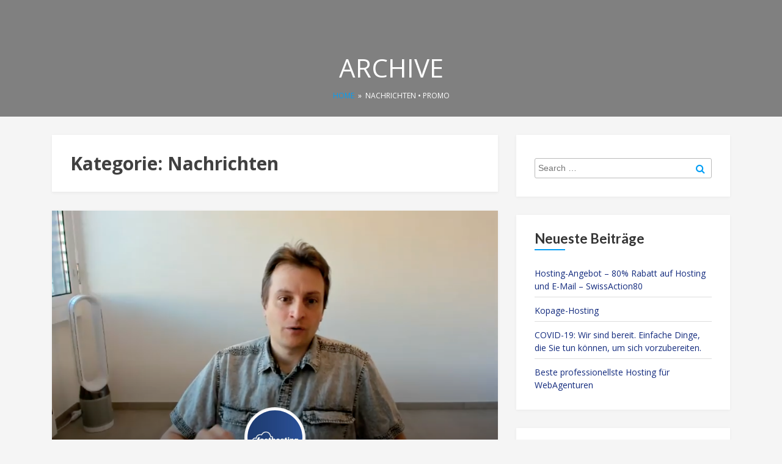

--- FILE ---
content_type: text/html; charset=UTF-8
request_url: https://www.fasthosting.ch/de/category/nachrichten/
body_size: 24534
content:
<!doctype html>
<html lang="de">
<head><meta charset="UTF-8"><script type="af8affa5f6f2d48e6f211ad7-text/javascript">if(navigator.userAgent.match(/MSIE|Internet Explorer/i)||navigator.userAgent.match(/Trident\/7\..*?rv:11/i)){var href=document.location.href;if(!href.match(/[?&]nowprocket/)){if(href.indexOf("?")==-1){if(href.indexOf("#")==-1){document.location.href=href+"?nowprocket=1"}else{document.location.href=href.replace("#","?nowprocket=1#")}}else{if(href.indexOf("#")==-1){document.location.href=href+"&nowprocket=1"}else{document.location.href=href.replace("#","&nowprocket=1#")}}}}</script><script type="af8affa5f6f2d48e6f211ad7-text/javascript">class RocketLazyLoadScripts{constructor(e){this.triggerEvents=e,this.eventOptions={passive:!0},this.userEventListener=this.triggerListener.bind(this),this.delayedScripts={normal:[],async:[],defer:[]},this.allJQueries=[]}_addUserInteractionListener(e){this.triggerEvents.forEach((t=>window.addEventListener(t,e.userEventListener,e.eventOptions)))}_removeUserInteractionListener(e){this.triggerEvents.forEach((t=>window.removeEventListener(t,e.userEventListener,e.eventOptions)))}triggerListener(){this._removeUserInteractionListener(this),"loading"===document.readyState?document.addEventListener("DOMContentLoaded",this._loadEverythingNow.bind(this)):this._loadEverythingNow()}async _loadEverythingNow(){this._delayEventListeners(),this._delayJQueryReady(this),this._handleDocumentWrite(),this._registerAllDelayedScripts(),this._preloadAllScripts(),await this._loadScriptsFromList(this.delayedScripts.normal),await this._loadScriptsFromList(this.delayedScripts.defer),await this._loadScriptsFromList(this.delayedScripts.async),await this._triggerDOMContentLoaded(),await this._triggerWindowLoad(),window.dispatchEvent(new Event("rocket-allScriptsLoaded"))}_registerAllDelayedScripts(){document.querySelectorAll("script[type=rocketlazyloadscript]").forEach((e=>{e.hasAttribute("src")?e.hasAttribute("async")&&!1!==e.async?this.delayedScripts.async.push(e):e.hasAttribute("defer")&&!1!==e.defer||"module"===e.getAttribute("data-rocket-type")?this.delayedScripts.defer.push(e):this.delayedScripts.normal.push(e):this.delayedScripts.normal.push(e)}))}async _transformScript(e){return await this._requestAnimFrame(),new Promise((t=>{const n=document.createElement("script");let r;[...e.attributes].forEach((e=>{let t=e.nodeName;"type"!==t&&("data-rocket-type"===t&&(t="type",r=e.nodeValue),n.setAttribute(t,e.nodeValue))})),e.hasAttribute("src")?(n.addEventListener("load",t),n.addEventListener("error",t)):(n.text=e.text,t()),e.parentNode.replaceChild(n,e)}))}async _loadScriptsFromList(e){const t=e.shift();return t?(await this._transformScript(t),this._loadScriptsFromList(e)):Promise.resolve()}_preloadAllScripts(){var e=document.createDocumentFragment();[...this.delayedScripts.normal,...this.delayedScripts.defer,...this.delayedScripts.async].forEach((t=>{const n=t.getAttribute("src");if(n){const t=document.createElement("link");t.href=n,t.rel="preload",t.as="script",e.appendChild(t)}})),document.head.appendChild(e)}_delayEventListeners(){let e={};function t(t,n){!function(t){function n(n){return e[t].eventsToRewrite.indexOf(n)>=0?"rocket-"+n:n}e[t]||(e[t]={originalFunctions:{add:t.addEventListener,remove:t.removeEventListener},eventsToRewrite:[]},t.addEventListener=function(){arguments[0]=n(arguments[0]),e[t].originalFunctions.add.apply(t,arguments)},t.removeEventListener=function(){arguments[0]=n(arguments[0]),e[t].originalFunctions.remove.apply(t,arguments)})}(t),e[t].eventsToRewrite.push(n)}function n(e,t){let n=e[t];Object.defineProperty(e,t,{get:()=>n||function(){},set(r){e["rocket"+t]=n=r}})}t(document,"DOMContentLoaded"),t(window,"DOMContentLoaded"),t(window,"load"),t(window,"pageshow"),t(document,"readystatechange"),n(document,"onreadystatechange"),n(window,"onload"),n(window,"onpageshow")}_delayJQueryReady(e){let t=window.jQuery;Object.defineProperty(window,"jQuery",{get:()=>t,set(n){if(n&&n.fn&&!e.allJQueries.includes(n)){n.fn.ready=n.fn.init.prototype.ready=function(t){e.domReadyFired?t.bind(document)(n):document.addEventListener("rocket-DOMContentLoaded",(()=>t.bind(document)(n)))};const t=n.fn.on;n.fn.on=n.fn.init.prototype.on=function(){if(this[0]===window){function e(e){return e.split(" ").map((e=>"load"===e||0===e.indexOf("load.")?"rocket-jquery-load":e)).join(" ")}"string"==typeof arguments[0]||arguments[0]instanceof String?arguments[0]=e(arguments[0]):"object"==typeof arguments[0]&&Object.keys(arguments[0]).forEach((t=>{delete Object.assign(arguments[0],{[e(t)]:arguments[0][t]})[t]}))}return t.apply(this,arguments),this},e.allJQueries.push(n)}t=n}})}async _triggerDOMContentLoaded(){this.domReadyFired=!0,await this._requestAnimFrame(),document.dispatchEvent(new Event("rocket-DOMContentLoaded")),await this._requestAnimFrame(),window.dispatchEvent(new Event("rocket-DOMContentLoaded")),await this._requestAnimFrame(),document.dispatchEvent(new Event("rocket-readystatechange")),await this._requestAnimFrame(),document.rocketonreadystatechange&&document.rocketonreadystatechange()}async _triggerWindowLoad(){await this._requestAnimFrame(),window.dispatchEvent(new Event("rocket-load")),await this._requestAnimFrame(),window.rocketonload&&window.rocketonload(),await this._requestAnimFrame(),this.allJQueries.forEach((e=>e(window).trigger("rocket-jquery-load"))),window.dispatchEvent(new Event("rocket-pageshow")),await this._requestAnimFrame(),window.rocketonpageshow&&window.rocketonpageshow()}_handleDocumentWrite(){const e=new Map;document.write=document.writeln=function(t){const n=document.currentScript,r=document.createRange(),i=n.parentElement;let o=e.get(n);void 0===o&&(o=n.nextSibling,e.set(n,o));const a=document.createDocumentFragment();r.setStart(a,0),a.appendChild(r.createContextualFragment(t)),i.insertBefore(a,o)}}async _requestAnimFrame(){return new Promise((e=>requestAnimationFrame(e)))}static run(){const e=new RocketLazyLoadScripts(["keydown","mousemove","touchmove","touchstart","touchend","wheel"]);e._addUserInteractionListener(e)}}RocketLazyLoadScripts.run();</script>
	
	<meta name="viewport" content="width=device-width, initial-scale=1">
	<link rel="profile" href="https://gmpg.org/xfn/11">
	<meta name='robots' content='index, follow, max-image-preview:large, max-snippet:-1, max-video-preview:-1' />
	<style>img:is([sizes="auto" i], [sizes^="auto," i]) { contain-intrinsic-size: 3000px 1500px }</style>
	
	<!-- This site is optimized with the Yoast SEO plugin v26.0 - https://yoast.com/wordpress/plugins/seo/ -->
	<title>Nachrichten Archives - FastHosting Deutsch</title><link rel="preload" as="style" href="https://fonts.googleapis.com/css?family=Roboto%3A100%2C300%2C400%2C500%2C700%2C900%7CPoppins%3A300&#038;display=swap" /><script src="/cdn-cgi/scripts/7d0fa10a/cloudflare-static/rocket-loader.min.js" data-cf-settings="af8affa5f6f2d48e6f211ad7-|49"></script><style id="" media="print" onload="this.media='all'">/* devanagari */
@font-face {
  font-family: 'Poppins';
  font-style: normal;
  font-weight: 300;
  font-display: swap;
  src: url(/fonts.gstatic.com/s/poppins/v24/pxiByp8kv8JHgFVrLDz8Z11lFd2JQEl8qw.woff2) format('woff2');
  unicode-range: U+0900-097F, U+1CD0-1CF9, U+200C-200D, U+20A8, U+20B9, U+20F0, U+25CC, U+A830-A839, U+A8E0-A8FF, U+11B00-11B09;
}
/* latin-ext */
@font-face {
  font-family: 'Poppins';
  font-style: normal;
  font-weight: 300;
  font-display: swap;
  src: url(/fonts.gstatic.com/s/poppins/v24/pxiByp8kv8JHgFVrLDz8Z1JlFd2JQEl8qw.woff2) format('woff2');
  unicode-range: U+0100-02BA, U+02BD-02C5, U+02C7-02CC, U+02CE-02D7, U+02DD-02FF, U+0304, U+0308, U+0329, U+1D00-1DBF, U+1E00-1E9F, U+1EF2-1EFF, U+2020, U+20A0-20AB, U+20AD-20C0, U+2113, U+2C60-2C7F, U+A720-A7FF;
}
/* latin */
@font-face {
  font-family: 'Poppins';
  font-style: normal;
  font-weight: 300;
  font-display: swap;
  src: url(/fonts.gstatic.com/s/poppins/v24/pxiByp8kv8JHgFVrLDz8Z1xlFd2JQEk.woff2) format('woff2');
  unicode-range: U+0000-00FF, U+0131, U+0152-0153, U+02BB-02BC, U+02C6, U+02DA, U+02DC, U+0304, U+0308, U+0329, U+2000-206F, U+20AC, U+2122, U+2191, U+2193, U+2212, U+2215, U+FEFF, U+FFFD;
}
/* cyrillic-ext */
@font-face {
  font-family: 'Roboto';
  font-style: normal;
  font-weight: 100;
  font-stretch: 100%;
  font-display: swap;
  src: url(/fonts.gstatic.com/s/roboto/v50/KFO7CnqEu92Fr1ME7kSn66aGLdTylUAMa3GUBHMdazTgWw.woff2) format('woff2');
  unicode-range: U+0460-052F, U+1C80-1C8A, U+20B4, U+2DE0-2DFF, U+A640-A69F, U+FE2E-FE2F;
}
/* cyrillic */
@font-face {
  font-family: 'Roboto';
  font-style: normal;
  font-weight: 100;
  font-stretch: 100%;
  font-display: swap;
  src: url(/fonts.gstatic.com/s/roboto/v50/KFO7CnqEu92Fr1ME7kSn66aGLdTylUAMa3iUBHMdazTgWw.woff2) format('woff2');
  unicode-range: U+0301, U+0400-045F, U+0490-0491, U+04B0-04B1, U+2116;
}
/* greek-ext */
@font-face {
  font-family: 'Roboto';
  font-style: normal;
  font-weight: 100;
  font-stretch: 100%;
  font-display: swap;
  src: url(/fonts.gstatic.com/s/roboto/v50/KFO7CnqEu92Fr1ME7kSn66aGLdTylUAMa3CUBHMdazTgWw.woff2) format('woff2');
  unicode-range: U+1F00-1FFF;
}
/* greek */
@font-face {
  font-family: 'Roboto';
  font-style: normal;
  font-weight: 100;
  font-stretch: 100%;
  font-display: swap;
  src: url(/fonts.gstatic.com/s/roboto/v50/KFO7CnqEu92Fr1ME7kSn66aGLdTylUAMa3-UBHMdazTgWw.woff2) format('woff2');
  unicode-range: U+0370-0377, U+037A-037F, U+0384-038A, U+038C, U+038E-03A1, U+03A3-03FF;
}
/* math */
@font-face {
  font-family: 'Roboto';
  font-style: normal;
  font-weight: 100;
  font-stretch: 100%;
  font-display: swap;
  src: url(/fonts.gstatic.com/s/roboto/v50/KFO7CnqEu92Fr1ME7kSn66aGLdTylUAMawCUBHMdazTgWw.woff2) format('woff2');
  unicode-range: U+0302-0303, U+0305, U+0307-0308, U+0310, U+0312, U+0315, U+031A, U+0326-0327, U+032C, U+032F-0330, U+0332-0333, U+0338, U+033A, U+0346, U+034D, U+0391-03A1, U+03A3-03A9, U+03B1-03C9, U+03D1, U+03D5-03D6, U+03F0-03F1, U+03F4-03F5, U+2016-2017, U+2034-2038, U+203C, U+2040, U+2043, U+2047, U+2050, U+2057, U+205F, U+2070-2071, U+2074-208E, U+2090-209C, U+20D0-20DC, U+20E1, U+20E5-20EF, U+2100-2112, U+2114-2115, U+2117-2121, U+2123-214F, U+2190, U+2192, U+2194-21AE, U+21B0-21E5, U+21F1-21F2, U+21F4-2211, U+2213-2214, U+2216-22FF, U+2308-230B, U+2310, U+2319, U+231C-2321, U+2336-237A, U+237C, U+2395, U+239B-23B7, U+23D0, U+23DC-23E1, U+2474-2475, U+25AF, U+25B3, U+25B7, U+25BD, U+25C1, U+25CA, U+25CC, U+25FB, U+266D-266F, U+27C0-27FF, U+2900-2AFF, U+2B0E-2B11, U+2B30-2B4C, U+2BFE, U+3030, U+FF5B, U+FF5D, U+1D400-1D7FF, U+1EE00-1EEFF;
}
/* symbols */
@font-face {
  font-family: 'Roboto';
  font-style: normal;
  font-weight: 100;
  font-stretch: 100%;
  font-display: swap;
  src: url(/fonts.gstatic.com/s/roboto/v50/KFO7CnqEu92Fr1ME7kSn66aGLdTylUAMaxKUBHMdazTgWw.woff2) format('woff2');
  unicode-range: U+0001-000C, U+000E-001F, U+007F-009F, U+20DD-20E0, U+20E2-20E4, U+2150-218F, U+2190, U+2192, U+2194-2199, U+21AF, U+21E6-21F0, U+21F3, U+2218-2219, U+2299, U+22C4-22C6, U+2300-243F, U+2440-244A, U+2460-24FF, U+25A0-27BF, U+2800-28FF, U+2921-2922, U+2981, U+29BF, U+29EB, U+2B00-2BFF, U+4DC0-4DFF, U+FFF9-FFFB, U+10140-1018E, U+10190-1019C, U+101A0, U+101D0-101FD, U+102E0-102FB, U+10E60-10E7E, U+1D2C0-1D2D3, U+1D2E0-1D37F, U+1F000-1F0FF, U+1F100-1F1AD, U+1F1E6-1F1FF, U+1F30D-1F30F, U+1F315, U+1F31C, U+1F31E, U+1F320-1F32C, U+1F336, U+1F378, U+1F37D, U+1F382, U+1F393-1F39F, U+1F3A7-1F3A8, U+1F3AC-1F3AF, U+1F3C2, U+1F3C4-1F3C6, U+1F3CA-1F3CE, U+1F3D4-1F3E0, U+1F3ED, U+1F3F1-1F3F3, U+1F3F5-1F3F7, U+1F408, U+1F415, U+1F41F, U+1F426, U+1F43F, U+1F441-1F442, U+1F444, U+1F446-1F449, U+1F44C-1F44E, U+1F453, U+1F46A, U+1F47D, U+1F4A3, U+1F4B0, U+1F4B3, U+1F4B9, U+1F4BB, U+1F4BF, U+1F4C8-1F4CB, U+1F4D6, U+1F4DA, U+1F4DF, U+1F4E3-1F4E6, U+1F4EA-1F4ED, U+1F4F7, U+1F4F9-1F4FB, U+1F4FD-1F4FE, U+1F503, U+1F507-1F50B, U+1F50D, U+1F512-1F513, U+1F53E-1F54A, U+1F54F-1F5FA, U+1F610, U+1F650-1F67F, U+1F687, U+1F68D, U+1F691, U+1F694, U+1F698, U+1F6AD, U+1F6B2, U+1F6B9-1F6BA, U+1F6BC, U+1F6C6-1F6CF, U+1F6D3-1F6D7, U+1F6E0-1F6EA, U+1F6F0-1F6F3, U+1F6F7-1F6FC, U+1F700-1F7FF, U+1F800-1F80B, U+1F810-1F847, U+1F850-1F859, U+1F860-1F887, U+1F890-1F8AD, U+1F8B0-1F8BB, U+1F8C0-1F8C1, U+1F900-1F90B, U+1F93B, U+1F946, U+1F984, U+1F996, U+1F9E9, U+1FA00-1FA6F, U+1FA70-1FA7C, U+1FA80-1FA89, U+1FA8F-1FAC6, U+1FACE-1FADC, U+1FADF-1FAE9, U+1FAF0-1FAF8, U+1FB00-1FBFF;
}
/* vietnamese */
@font-face {
  font-family: 'Roboto';
  font-style: normal;
  font-weight: 100;
  font-stretch: 100%;
  font-display: swap;
  src: url(/fonts.gstatic.com/s/roboto/v50/KFO7CnqEu92Fr1ME7kSn66aGLdTylUAMa3OUBHMdazTgWw.woff2) format('woff2');
  unicode-range: U+0102-0103, U+0110-0111, U+0128-0129, U+0168-0169, U+01A0-01A1, U+01AF-01B0, U+0300-0301, U+0303-0304, U+0308-0309, U+0323, U+0329, U+1EA0-1EF9, U+20AB;
}
/* latin-ext */
@font-face {
  font-family: 'Roboto';
  font-style: normal;
  font-weight: 100;
  font-stretch: 100%;
  font-display: swap;
  src: url(/fonts.gstatic.com/s/roboto/v50/KFO7CnqEu92Fr1ME7kSn66aGLdTylUAMa3KUBHMdazTgWw.woff2) format('woff2');
  unicode-range: U+0100-02BA, U+02BD-02C5, U+02C7-02CC, U+02CE-02D7, U+02DD-02FF, U+0304, U+0308, U+0329, U+1D00-1DBF, U+1E00-1E9F, U+1EF2-1EFF, U+2020, U+20A0-20AB, U+20AD-20C0, U+2113, U+2C60-2C7F, U+A720-A7FF;
}
/* latin */
@font-face {
  font-family: 'Roboto';
  font-style: normal;
  font-weight: 100;
  font-stretch: 100%;
  font-display: swap;
  src: url(/fonts.gstatic.com/s/roboto/v50/KFO7CnqEu92Fr1ME7kSn66aGLdTylUAMa3yUBHMdazQ.woff2) format('woff2');
  unicode-range: U+0000-00FF, U+0131, U+0152-0153, U+02BB-02BC, U+02C6, U+02DA, U+02DC, U+0304, U+0308, U+0329, U+2000-206F, U+20AC, U+2122, U+2191, U+2193, U+2212, U+2215, U+FEFF, U+FFFD;
}
/* cyrillic-ext */
@font-face {
  font-family: 'Roboto';
  font-style: normal;
  font-weight: 300;
  font-stretch: 100%;
  font-display: swap;
  src: url(/fonts.gstatic.com/s/roboto/v50/KFO7CnqEu92Fr1ME7kSn66aGLdTylUAMa3GUBHMdazTgWw.woff2) format('woff2');
  unicode-range: U+0460-052F, U+1C80-1C8A, U+20B4, U+2DE0-2DFF, U+A640-A69F, U+FE2E-FE2F;
}
/* cyrillic */
@font-face {
  font-family: 'Roboto';
  font-style: normal;
  font-weight: 300;
  font-stretch: 100%;
  font-display: swap;
  src: url(/fonts.gstatic.com/s/roboto/v50/KFO7CnqEu92Fr1ME7kSn66aGLdTylUAMa3iUBHMdazTgWw.woff2) format('woff2');
  unicode-range: U+0301, U+0400-045F, U+0490-0491, U+04B0-04B1, U+2116;
}
/* greek-ext */
@font-face {
  font-family: 'Roboto';
  font-style: normal;
  font-weight: 300;
  font-stretch: 100%;
  font-display: swap;
  src: url(/fonts.gstatic.com/s/roboto/v50/KFO7CnqEu92Fr1ME7kSn66aGLdTylUAMa3CUBHMdazTgWw.woff2) format('woff2');
  unicode-range: U+1F00-1FFF;
}
/* greek */
@font-face {
  font-family: 'Roboto';
  font-style: normal;
  font-weight: 300;
  font-stretch: 100%;
  font-display: swap;
  src: url(/fonts.gstatic.com/s/roboto/v50/KFO7CnqEu92Fr1ME7kSn66aGLdTylUAMa3-UBHMdazTgWw.woff2) format('woff2');
  unicode-range: U+0370-0377, U+037A-037F, U+0384-038A, U+038C, U+038E-03A1, U+03A3-03FF;
}
/* math */
@font-face {
  font-family: 'Roboto';
  font-style: normal;
  font-weight: 300;
  font-stretch: 100%;
  font-display: swap;
  src: url(/fonts.gstatic.com/s/roboto/v50/KFO7CnqEu92Fr1ME7kSn66aGLdTylUAMawCUBHMdazTgWw.woff2) format('woff2');
  unicode-range: U+0302-0303, U+0305, U+0307-0308, U+0310, U+0312, U+0315, U+031A, U+0326-0327, U+032C, U+032F-0330, U+0332-0333, U+0338, U+033A, U+0346, U+034D, U+0391-03A1, U+03A3-03A9, U+03B1-03C9, U+03D1, U+03D5-03D6, U+03F0-03F1, U+03F4-03F5, U+2016-2017, U+2034-2038, U+203C, U+2040, U+2043, U+2047, U+2050, U+2057, U+205F, U+2070-2071, U+2074-208E, U+2090-209C, U+20D0-20DC, U+20E1, U+20E5-20EF, U+2100-2112, U+2114-2115, U+2117-2121, U+2123-214F, U+2190, U+2192, U+2194-21AE, U+21B0-21E5, U+21F1-21F2, U+21F4-2211, U+2213-2214, U+2216-22FF, U+2308-230B, U+2310, U+2319, U+231C-2321, U+2336-237A, U+237C, U+2395, U+239B-23B7, U+23D0, U+23DC-23E1, U+2474-2475, U+25AF, U+25B3, U+25B7, U+25BD, U+25C1, U+25CA, U+25CC, U+25FB, U+266D-266F, U+27C0-27FF, U+2900-2AFF, U+2B0E-2B11, U+2B30-2B4C, U+2BFE, U+3030, U+FF5B, U+FF5D, U+1D400-1D7FF, U+1EE00-1EEFF;
}
/* symbols */
@font-face {
  font-family: 'Roboto';
  font-style: normal;
  font-weight: 300;
  font-stretch: 100%;
  font-display: swap;
  src: url(/fonts.gstatic.com/s/roboto/v50/KFO7CnqEu92Fr1ME7kSn66aGLdTylUAMaxKUBHMdazTgWw.woff2) format('woff2');
  unicode-range: U+0001-000C, U+000E-001F, U+007F-009F, U+20DD-20E0, U+20E2-20E4, U+2150-218F, U+2190, U+2192, U+2194-2199, U+21AF, U+21E6-21F0, U+21F3, U+2218-2219, U+2299, U+22C4-22C6, U+2300-243F, U+2440-244A, U+2460-24FF, U+25A0-27BF, U+2800-28FF, U+2921-2922, U+2981, U+29BF, U+29EB, U+2B00-2BFF, U+4DC0-4DFF, U+FFF9-FFFB, U+10140-1018E, U+10190-1019C, U+101A0, U+101D0-101FD, U+102E0-102FB, U+10E60-10E7E, U+1D2C0-1D2D3, U+1D2E0-1D37F, U+1F000-1F0FF, U+1F100-1F1AD, U+1F1E6-1F1FF, U+1F30D-1F30F, U+1F315, U+1F31C, U+1F31E, U+1F320-1F32C, U+1F336, U+1F378, U+1F37D, U+1F382, U+1F393-1F39F, U+1F3A7-1F3A8, U+1F3AC-1F3AF, U+1F3C2, U+1F3C4-1F3C6, U+1F3CA-1F3CE, U+1F3D4-1F3E0, U+1F3ED, U+1F3F1-1F3F3, U+1F3F5-1F3F7, U+1F408, U+1F415, U+1F41F, U+1F426, U+1F43F, U+1F441-1F442, U+1F444, U+1F446-1F449, U+1F44C-1F44E, U+1F453, U+1F46A, U+1F47D, U+1F4A3, U+1F4B0, U+1F4B3, U+1F4B9, U+1F4BB, U+1F4BF, U+1F4C8-1F4CB, U+1F4D6, U+1F4DA, U+1F4DF, U+1F4E3-1F4E6, U+1F4EA-1F4ED, U+1F4F7, U+1F4F9-1F4FB, U+1F4FD-1F4FE, U+1F503, U+1F507-1F50B, U+1F50D, U+1F512-1F513, U+1F53E-1F54A, U+1F54F-1F5FA, U+1F610, U+1F650-1F67F, U+1F687, U+1F68D, U+1F691, U+1F694, U+1F698, U+1F6AD, U+1F6B2, U+1F6B9-1F6BA, U+1F6BC, U+1F6C6-1F6CF, U+1F6D3-1F6D7, U+1F6E0-1F6EA, U+1F6F0-1F6F3, U+1F6F7-1F6FC, U+1F700-1F7FF, U+1F800-1F80B, U+1F810-1F847, U+1F850-1F859, U+1F860-1F887, U+1F890-1F8AD, U+1F8B0-1F8BB, U+1F8C0-1F8C1, U+1F900-1F90B, U+1F93B, U+1F946, U+1F984, U+1F996, U+1F9E9, U+1FA00-1FA6F, U+1FA70-1FA7C, U+1FA80-1FA89, U+1FA8F-1FAC6, U+1FACE-1FADC, U+1FADF-1FAE9, U+1FAF0-1FAF8, U+1FB00-1FBFF;
}
/* vietnamese */
@font-face {
  font-family: 'Roboto';
  font-style: normal;
  font-weight: 300;
  font-stretch: 100%;
  font-display: swap;
  src: url(/fonts.gstatic.com/s/roboto/v50/KFO7CnqEu92Fr1ME7kSn66aGLdTylUAMa3OUBHMdazTgWw.woff2) format('woff2');
  unicode-range: U+0102-0103, U+0110-0111, U+0128-0129, U+0168-0169, U+01A0-01A1, U+01AF-01B0, U+0300-0301, U+0303-0304, U+0308-0309, U+0323, U+0329, U+1EA0-1EF9, U+20AB;
}
/* latin-ext */
@font-face {
  font-family: 'Roboto';
  font-style: normal;
  font-weight: 300;
  font-stretch: 100%;
  font-display: swap;
  src: url(/fonts.gstatic.com/s/roboto/v50/KFO7CnqEu92Fr1ME7kSn66aGLdTylUAMa3KUBHMdazTgWw.woff2) format('woff2');
  unicode-range: U+0100-02BA, U+02BD-02C5, U+02C7-02CC, U+02CE-02D7, U+02DD-02FF, U+0304, U+0308, U+0329, U+1D00-1DBF, U+1E00-1E9F, U+1EF2-1EFF, U+2020, U+20A0-20AB, U+20AD-20C0, U+2113, U+2C60-2C7F, U+A720-A7FF;
}
/* latin */
@font-face {
  font-family: 'Roboto';
  font-style: normal;
  font-weight: 300;
  font-stretch: 100%;
  font-display: swap;
  src: url(/fonts.gstatic.com/s/roboto/v50/KFO7CnqEu92Fr1ME7kSn66aGLdTylUAMa3yUBHMdazQ.woff2) format('woff2');
  unicode-range: U+0000-00FF, U+0131, U+0152-0153, U+02BB-02BC, U+02C6, U+02DA, U+02DC, U+0304, U+0308, U+0329, U+2000-206F, U+20AC, U+2122, U+2191, U+2193, U+2212, U+2215, U+FEFF, U+FFFD;
}
/* cyrillic-ext */
@font-face {
  font-family: 'Roboto';
  font-style: normal;
  font-weight: 400;
  font-stretch: 100%;
  font-display: swap;
  src: url(/fonts.gstatic.com/s/roboto/v50/KFO7CnqEu92Fr1ME7kSn66aGLdTylUAMa3GUBHMdazTgWw.woff2) format('woff2');
  unicode-range: U+0460-052F, U+1C80-1C8A, U+20B4, U+2DE0-2DFF, U+A640-A69F, U+FE2E-FE2F;
}
/* cyrillic */
@font-face {
  font-family: 'Roboto';
  font-style: normal;
  font-weight: 400;
  font-stretch: 100%;
  font-display: swap;
  src: url(/fonts.gstatic.com/s/roboto/v50/KFO7CnqEu92Fr1ME7kSn66aGLdTylUAMa3iUBHMdazTgWw.woff2) format('woff2');
  unicode-range: U+0301, U+0400-045F, U+0490-0491, U+04B0-04B1, U+2116;
}
/* greek-ext */
@font-face {
  font-family: 'Roboto';
  font-style: normal;
  font-weight: 400;
  font-stretch: 100%;
  font-display: swap;
  src: url(/fonts.gstatic.com/s/roboto/v50/KFO7CnqEu92Fr1ME7kSn66aGLdTylUAMa3CUBHMdazTgWw.woff2) format('woff2');
  unicode-range: U+1F00-1FFF;
}
/* greek */
@font-face {
  font-family: 'Roboto';
  font-style: normal;
  font-weight: 400;
  font-stretch: 100%;
  font-display: swap;
  src: url(/fonts.gstatic.com/s/roboto/v50/KFO7CnqEu92Fr1ME7kSn66aGLdTylUAMa3-UBHMdazTgWw.woff2) format('woff2');
  unicode-range: U+0370-0377, U+037A-037F, U+0384-038A, U+038C, U+038E-03A1, U+03A3-03FF;
}
/* math */
@font-face {
  font-family: 'Roboto';
  font-style: normal;
  font-weight: 400;
  font-stretch: 100%;
  font-display: swap;
  src: url(/fonts.gstatic.com/s/roboto/v50/KFO7CnqEu92Fr1ME7kSn66aGLdTylUAMawCUBHMdazTgWw.woff2) format('woff2');
  unicode-range: U+0302-0303, U+0305, U+0307-0308, U+0310, U+0312, U+0315, U+031A, U+0326-0327, U+032C, U+032F-0330, U+0332-0333, U+0338, U+033A, U+0346, U+034D, U+0391-03A1, U+03A3-03A9, U+03B1-03C9, U+03D1, U+03D5-03D6, U+03F0-03F1, U+03F4-03F5, U+2016-2017, U+2034-2038, U+203C, U+2040, U+2043, U+2047, U+2050, U+2057, U+205F, U+2070-2071, U+2074-208E, U+2090-209C, U+20D0-20DC, U+20E1, U+20E5-20EF, U+2100-2112, U+2114-2115, U+2117-2121, U+2123-214F, U+2190, U+2192, U+2194-21AE, U+21B0-21E5, U+21F1-21F2, U+21F4-2211, U+2213-2214, U+2216-22FF, U+2308-230B, U+2310, U+2319, U+231C-2321, U+2336-237A, U+237C, U+2395, U+239B-23B7, U+23D0, U+23DC-23E1, U+2474-2475, U+25AF, U+25B3, U+25B7, U+25BD, U+25C1, U+25CA, U+25CC, U+25FB, U+266D-266F, U+27C0-27FF, U+2900-2AFF, U+2B0E-2B11, U+2B30-2B4C, U+2BFE, U+3030, U+FF5B, U+FF5D, U+1D400-1D7FF, U+1EE00-1EEFF;
}
/* symbols */
@font-face {
  font-family: 'Roboto';
  font-style: normal;
  font-weight: 400;
  font-stretch: 100%;
  font-display: swap;
  src: url(/fonts.gstatic.com/s/roboto/v50/KFO7CnqEu92Fr1ME7kSn66aGLdTylUAMaxKUBHMdazTgWw.woff2) format('woff2');
  unicode-range: U+0001-000C, U+000E-001F, U+007F-009F, U+20DD-20E0, U+20E2-20E4, U+2150-218F, U+2190, U+2192, U+2194-2199, U+21AF, U+21E6-21F0, U+21F3, U+2218-2219, U+2299, U+22C4-22C6, U+2300-243F, U+2440-244A, U+2460-24FF, U+25A0-27BF, U+2800-28FF, U+2921-2922, U+2981, U+29BF, U+29EB, U+2B00-2BFF, U+4DC0-4DFF, U+FFF9-FFFB, U+10140-1018E, U+10190-1019C, U+101A0, U+101D0-101FD, U+102E0-102FB, U+10E60-10E7E, U+1D2C0-1D2D3, U+1D2E0-1D37F, U+1F000-1F0FF, U+1F100-1F1AD, U+1F1E6-1F1FF, U+1F30D-1F30F, U+1F315, U+1F31C, U+1F31E, U+1F320-1F32C, U+1F336, U+1F378, U+1F37D, U+1F382, U+1F393-1F39F, U+1F3A7-1F3A8, U+1F3AC-1F3AF, U+1F3C2, U+1F3C4-1F3C6, U+1F3CA-1F3CE, U+1F3D4-1F3E0, U+1F3ED, U+1F3F1-1F3F3, U+1F3F5-1F3F7, U+1F408, U+1F415, U+1F41F, U+1F426, U+1F43F, U+1F441-1F442, U+1F444, U+1F446-1F449, U+1F44C-1F44E, U+1F453, U+1F46A, U+1F47D, U+1F4A3, U+1F4B0, U+1F4B3, U+1F4B9, U+1F4BB, U+1F4BF, U+1F4C8-1F4CB, U+1F4D6, U+1F4DA, U+1F4DF, U+1F4E3-1F4E6, U+1F4EA-1F4ED, U+1F4F7, U+1F4F9-1F4FB, U+1F4FD-1F4FE, U+1F503, U+1F507-1F50B, U+1F50D, U+1F512-1F513, U+1F53E-1F54A, U+1F54F-1F5FA, U+1F610, U+1F650-1F67F, U+1F687, U+1F68D, U+1F691, U+1F694, U+1F698, U+1F6AD, U+1F6B2, U+1F6B9-1F6BA, U+1F6BC, U+1F6C6-1F6CF, U+1F6D3-1F6D7, U+1F6E0-1F6EA, U+1F6F0-1F6F3, U+1F6F7-1F6FC, U+1F700-1F7FF, U+1F800-1F80B, U+1F810-1F847, U+1F850-1F859, U+1F860-1F887, U+1F890-1F8AD, U+1F8B0-1F8BB, U+1F8C0-1F8C1, U+1F900-1F90B, U+1F93B, U+1F946, U+1F984, U+1F996, U+1F9E9, U+1FA00-1FA6F, U+1FA70-1FA7C, U+1FA80-1FA89, U+1FA8F-1FAC6, U+1FACE-1FADC, U+1FADF-1FAE9, U+1FAF0-1FAF8, U+1FB00-1FBFF;
}
/* vietnamese */
@font-face {
  font-family: 'Roboto';
  font-style: normal;
  font-weight: 400;
  font-stretch: 100%;
  font-display: swap;
  src: url(/fonts.gstatic.com/s/roboto/v50/KFO7CnqEu92Fr1ME7kSn66aGLdTylUAMa3OUBHMdazTgWw.woff2) format('woff2');
  unicode-range: U+0102-0103, U+0110-0111, U+0128-0129, U+0168-0169, U+01A0-01A1, U+01AF-01B0, U+0300-0301, U+0303-0304, U+0308-0309, U+0323, U+0329, U+1EA0-1EF9, U+20AB;
}
/* latin-ext */
@font-face {
  font-family: 'Roboto';
  font-style: normal;
  font-weight: 400;
  font-stretch: 100%;
  font-display: swap;
  src: url(/fonts.gstatic.com/s/roboto/v50/KFO7CnqEu92Fr1ME7kSn66aGLdTylUAMa3KUBHMdazTgWw.woff2) format('woff2');
  unicode-range: U+0100-02BA, U+02BD-02C5, U+02C7-02CC, U+02CE-02D7, U+02DD-02FF, U+0304, U+0308, U+0329, U+1D00-1DBF, U+1E00-1E9F, U+1EF2-1EFF, U+2020, U+20A0-20AB, U+20AD-20C0, U+2113, U+2C60-2C7F, U+A720-A7FF;
}
/* latin */
@font-face {
  font-family: 'Roboto';
  font-style: normal;
  font-weight: 400;
  font-stretch: 100%;
  font-display: swap;
  src: url(/fonts.gstatic.com/s/roboto/v50/KFO7CnqEu92Fr1ME7kSn66aGLdTylUAMa3yUBHMdazQ.woff2) format('woff2');
  unicode-range: U+0000-00FF, U+0131, U+0152-0153, U+02BB-02BC, U+02C6, U+02DA, U+02DC, U+0304, U+0308, U+0329, U+2000-206F, U+20AC, U+2122, U+2191, U+2193, U+2212, U+2215, U+FEFF, U+FFFD;
}
/* cyrillic-ext */
@font-face {
  font-family: 'Roboto';
  font-style: normal;
  font-weight: 500;
  font-stretch: 100%;
  font-display: swap;
  src: url(/fonts.gstatic.com/s/roboto/v50/KFO7CnqEu92Fr1ME7kSn66aGLdTylUAMa3GUBHMdazTgWw.woff2) format('woff2');
  unicode-range: U+0460-052F, U+1C80-1C8A, U+20B4, U+2DE0-2DFF, U+A640-A69F, U+FE2E-FE2F;
}
/* cyrillic */
@font-face {
  font-family: 'Roboto';
  font-style: normal;
  font-weight: 500;
  font-stretch: 100%;
  font-display: swap;
  src: url(/fonts.gstatic.com/s/roboto/v50/KFO7CnqEu92Fr1ME7kSn66aGLdTylUAMa3iUBHMdazTgWw.woff2) format('woff2');
  unicode-range: U+0301, U+0400-045F, U+0490-0491, U+04B0-04B1, U+2116;
}
/* greek-ext */
@font-face {
  font-family: 'Roboto';
  font-style: normal;
  font-weight: 500;
  font-stretch: 100%;
  font-display: swap;
  src: url(/fonts.gstatic.com/s/roboto/v50/KFO7CnqEu92Fr1ME7kSn66aGLdTylUAMa3CUBHMdazTgWw.woff2) format('woff2');
  unicode-range: U+1F00-1FFF;
}
/* greek */
@font-face {
  font-family: 'Roboto';
  font-style: normal;
  font-weight: 500;
  font-stretch: 100%;
  font-display: swap;
  src: url(/fonts.gstatic.com/s/roboto/v50/KFO7CnqEu92Fr1ME7kSn66aGLdTylUAMa3-UBHMdazTgWw.woff2) format('woff2');
  unicode-range: U+0370-0377, U+037A-037F, U+0384-038A, U+038C, U+038E-03A1, U+03A3-03FF;
}
/* math */
@font-face {
  font-family: 'Roboto';
  font-style: normal;
  font-weight: 500;
  font-stretch: 100%;
  font-display: swap;
  src: url(/fonts.gstatic.com/s/roboto/v50/KFO7CnqEu92Fr1ME7kSn66aGLdTylUAMawCUBHMdazTgWw.woff2) format('woff2');
  unicode-range: U+0302-0303, U+0305, U+0307-0308, U+0310, U+0312, U+0315, U+031A, U+0326-0327, U+032C, U+032F-0330, U+0332-0333, U+0338, U+033A, U+0346, U+034D, U+0391-03A1, U+03A3-03A9, U+03B1-03C9, U+03D1, U+03D5-03D6, U+03F0-03F1, U+03F4-03F5, U+2016-2017, U+2034-2038, U+203C, U+2040, U+2043, U+2047, U+2050, U+2057, U+205F, U+2070-2071, U+2074-208E, U+2090-209C, U+20D0-20DC, U+20E1, U+20E5-20EF, U+2100-2112, U+2114-2115, U+2117-2121, U+2123-214F, U+2190, U+2192, U+2194-21AE, U+21B0-21E5, U+21F1-21F2, U+21F4-2211, U+2213-2214, U+2216-22FF, U+2308-230B, U+2310, U+2319, U+231C-2321, U+2336-237A, U+237C, U+2395, U+239B-23B7, U+23D0, U+23DC-23E1, U+2474-2475, U+25AF, U+25B3, U+25B7, U+25BD, U+25C1, U+25CA, U+25CC, U+25FB, U+266D-266F, U+27C0-27FF, U+2900-2AFF, U+2B0E-2B11, U+2B30-2B4C, U+2BFE, U+3030, U+FF5B, U+FF5D, U+1D400-1D7FF, U+1EE00-1EEFF;
}
/* symbols */
@font-face {
  font-family: 'Roboto';
  font-style: normal;
  font-weight: 500;
  font-stretch: 100%;
  font-display: swap;
  src: url(/fonts.gstatic.com/s/roboto/v50/KFO7CnqEu92Fr1ME7kSn66aGLdTylUAMaxKUBHMdazTgWw.woff2) format('woff2');
  unicode-range: U+0001-000C, U+000E-001F, U+007F-009F, U+20DD-20E0, U+20E2-20E4, U+2150-218F, U+2190, U+2192, U+2194-2199, U+21AF, U+21E6-21F0, U+21F3, U+2218-2219, U+2299, U+22C4-22C6, U+2300-243F, U+2440-244A, U+2460-24FF, U+25A0-27BF, U+2800-28FF, U+2921-2922, U+2981, U+29BF, U+29EB, U+2B00-2BFF, U+4DC0-4DFF, U+FFF9-FFFB, U+10140-1018E, U+10190-1019C, U+101A0, U+101D0-101FD, U+102E0-102FB, U+10E60-10E7E, U+1D2C0-1D2D3, U+1D2E0-1D37F, U+1F000-1F0FF, U+1F100-1F1AD, U+1F1E6-1F1FF, U+1F30D-1F30F, U+1F315, U+1F31C, U+1F31E, U+1F320-1F32C, U+1F336, U+1F378, U+1F37D, U+1F382, U+1F393-1F39F, U+1F3A7-1F3A8, U+1F3AC-1F3AF, U+1F3C2, U+1F3C4-1F3C6, U+1F3CA-1F3CE, U+1F3D4-1F3E0, U+1F3ED, U+1F3F1-1F3F3, U+1F3F5-1F3F7, U+1F408, U+1F415, U+1F41F, U+1F426, U+1F43F, U+1F441-1F442, U+1F444, U+1F446-1F449, U+1F44C-1F44E, U+1F453, U+1F46A, U+1F47D, U+1F4A3, U+1F4B0, U+1F4B3, U+1F4B9, U+1F4BB, U+1F4BF, U+1F4C8-1F4CB, U+1F4D6, U+1F4DA, U+1F4DF, U+1F4E3-1F4E6, U+1F4EA-1F4ED, U+1F4F7, U+1F4F9-1F4FB, U+1F4FD-1F4FE, U+1F503, U+1F507-1F50B, U+1F50D, U+1F512-1F513, U+1F53E-1F54A, U+1F54F-1F5FA, U+1F610, U+1F650-1F67F, U+1F687, U+1F68D, U+1F691, U+1F694, U+1F698, U+1F6AD, U+1F6B2, U+1F6B9-1F6BA, U+1F6BC, U+1F6C6-1F6CF, U+1F6D3-1F6D7, U+1F6E0-1F6EA, U+1F6F0-1F6F3, U+1F6F7-1F6FC, U+1F700-1F7FF, U+1F800-1F80B, U+1F810-1F847, U+1F850-1F859, U+1F860-1F887, U+1F890-1F8AD, U+1F8B0-1F8BB, U+1F8C0-1F8C1, U+1F900-1F90B, U+1F93B, U+1F946, U+1F984, U+1F996, U+1F9E9, U+1FA00-1FA6F, U+1FA70-1FA7C, U+1FA80-1FA89, U+1FA8F-1FAC6, U+1FACE-1FADC, U+1FADF-1FAE9, U+1FAF0-1FAF8, U+1FB00-1FBFF;
}
/* vietnamese */
@font-face {
  font-family: 'Roboto';
  font-style: normal;
  font-weight: 500;
  font-stretch: 100%;
  font-display: swap;
  src: url(/fonts.gstatic.com/s/roboto/v50/KFO7CnqEu92Fr1ME7kSn66aGLdTylUAMa3OUBHMdazTgWw.woff2) format('woff2');
  unicode-range: U+0102-0103, U+0110-0111, U+0128-0129, U+0168-0169, U+01A0-01A1, U+01AF-01B0, U+0300-0301, U+0303-0304, U+0308-0309, U+0323, U+0329, U+1EA0-1EF9, U+20AB;
}
/* latin-ext */
@font-face {
  font-family: 'Roboto';
  font-style: normal;
  font-weight: 500;
  font-stretch: 100%;
  font-display: swap;
  src: url(/fonts.gstatic.com/s/roboto/v50/KFO7CnqEu92Fr1ME7kSn66aGLdTylUAMa3KUBHMdazTgWw.woff2) format('woff2');
  unicode-range: U+0100-02BA, U+02BD-02C5, U+02C7-02CC, U+02CE-02D7, U+02DD-02FF, U+0304, U+0308, U+0329, U+1D00-1DBF, U+1E00-1E9F, U+1EF2-1EFF, U+2020, U+20A0-20AB, U+20AD-20C0, U+2113, U+2C60-2C7F, U+A720-A7FF;
}
/* latin */
@font-face {
  font-family: 'Roboto';
  font-style: normal;
  font-weight: 500;
  font-stretch: 100%;
  font-display: swap;
  src: url(/fonts.gstatic.com/s/roboto/v50/KFO7CnqEu92Fr1ME7kSn66aGLdTylUAMa3yUBHMdazQ.woff2) format('woff2');
  unicode-range: U+0000-00FF, U+0131, U+0152-0153, U+02BB-02BC, U+02C6, U+02DA, U+02DC, U+0304, U+0308, U+0329, U+2000-206F, U+20AC, U+2122, U+2191, U+2193, U+2212, U+2215, U+FEFF, U+FFFD;
}
/* cyrillic-ext */
@font-face {
  font-family: 'Roboto';
  font-style: normal;
  font-weight: 700;
  font-stretch: 100%;
  font-display: swap;
  src: url(/fonts.gstatic.com/s/roboto/v50/KFO7CnqEu92Fr1ME7kSn66aGLdTylUAMa3GUBHMdazTgWw.woff2) format('woff2');
  unicode-range: U+0460-052F, U+1C80-1C8A, U+20B4, U+2DE0-2DFF, U+A640-A69F, U+FE2E-FE2F;
}
/* cyrillic */
@font-face {
  font-family: 'Roboto';
  font-style: normal;
  font-weight: 700;
  font-stretch: 100%;
  font-display: swap;
  src: url(/fonts.gstatic.com/s/roboto/v50/KFO7CnqEu92Fr1ME7kSn66aGLdTylUAMa3iUBHMdazTgWw.woff2) format('woff2');
  unicode-range: U+0301, U+0400-045F, U+0490-0491, U+04B0-04B1, U+2116;
}
/* greek-ext */
@font-face {
  font-family: 'Roboto';
  font-style: normal;
  font-weight: 700;
  font-stretch: 100%;
  font-display: swap;
  src: url(/fonts.gstatic.com/s/roboto/v50/KFO7CnqEu92Fr1ME7kSn66aGLdTylUAMa3CUBHMdazTgWw.woff2) format('woff2');
  unicode-range: U+1F00-1FFF;
}
/* greek */
@font-face {
  font-family: 'Roboto';
  font-style: normal;
  font-weight: 700;
  font-stretch: 100%;
  font-display: swap;
  src: url(/fonts.gstatic.com/s/roboto/v50/KFO7CnqEu92Fr1ME7kSn66aGLdTylUAMa3-UBHMdazTgWw.woff2) format('woff2');
  unicode-range: U+0370-0377, U+037A-037F, U+0384-038A, U+038C, U+038E-03A1, U+03A3-03FF;
}
/* math */
@font-face {
  font-family: 'Roboto';
  font-style: normal;
  font-weight: 700;
  font-stretch: 100%;
  font-display: swap;
  src: url(/fonts.gstatic.com/s/roboto/v50/KFO7CnqEu92Fr1ME7kSn66aGLdTylUAMawCUBHMdazTgWw.woff2) format('woff2');
  unicode-range: U+0302-0303, U+0305, U+0307-0308, U+0310, U+0312, U+0315, U+031A, U+0326-0327, U+032C, U+032F-0330, U+0332-0333, U+0338, U+033A, U+0346, U+034D, U+0391-03A1, U+03A3-03A9, U+03B1-03C9, U+03D1, U+03D5-03D6, U+03F0-03F1, U+03F4-03F5, U+2016-2017, U+2034-2038, U+203C, U+2040, U+2043, U+2047, U+2050, U+2057, U+205F, U+2070-2071, U+2074-208E, U+2090-209C, U+20D0-20DC, U+20E1, U+20E5-20EF, U+2100-2112, U+2114-2115, U+2117-2121, U+2123-214F, U+2190, U+2192, U+2194-21AE, U+21B0-21E5, U+21F1-21F2, U+21F4-2211, U+2213-2214, U+2216-22FF, U+2308-230B, U+2310, U+2319, U+231C-2321, U+2336-237A, U+237C, U+2395, U+239B-23B7, U+23D0, U+23DC-23E1, U+2474-2475, U+25AF, U+25B3, U+25B7, U+25BD, U+25C1, U+25CA, U+25CC, U+25FB, U+266D-266F, U+27C0-27FF, U+2900-2AFF, U+2B0E-2B11, U+2B30-2B4C, U+2BFE, U+3030, U+FF5B, U+FF5D, U+1D400-1D7FF, U+1EE00-1EEFF;
}
/* symbols */
@font-face {
  font-family: 'Roboto';
  font-style: normal;
  font-weight: 700;
  font-stretch: 100%;
  font-display: swap;
  src: url(/fonts.gstatic.com/s/roboto/v50/KFO7CnqEu92Fr1ME7kSn66aGLdTylUAMaxKUBHMdazTgWw.woff2) format('woff2');
  unicode-range: U+0001-000C, U+000E-001F, U+007F-009F, U+20DD-20E0, U+20E2-20E4, U+2150-218F, U+2190, U+2192, U+2194-2199, U+21AF, U+21E6-21F0, U+21F3, U+2218-2219, U+2299, U+22C4-22C6, U+2300-243F, U+2440-244A, U+2460-24FF, U+25A0-27BF, U+2800-28FF, U+2921-2922, U+2981, U+29BF, U+29EB, U+2B00-2BFF, U+4DC0-4DFF, U+FFF9-FFFB, U+10140-1018E, U+10190-1019C, U+101A0, U+101D0-101FD, U+102E0-102FB, U+10E60-10E7E, U+1D2C0-1D2D3, U+1D2E0-1D37F, U+1F000-1F0FF, U+1F100-1F1AD, U+1F1E6-1F1FF, U+1F30D-1F30F, U+1F315, U+1F31C, U+1F31E, U+1F320-1F32C, U+1F336, U+1F378, U+1F37D, U+1F382, U+1F393-1F39F, U+1F3A7-1F3A8, U+1F3AC-1F3AF, U+1F3C2, U+1F3C4-1F3C6, U+1F3CA-1F3CE, U+1F3D4-1F3E0, U+1F3ED, U+1F3F1-1F3F3, U+1F3F5-1F3F7, U+1F408, U+1F415, U+1F41F, U+1F426, U+1F43F, U+1F441-1F442, U+1F444, U+1F446-1F449, U+1F44C-1F44E, U+1F453, U+1F46A, U+1F47D, U+1F4A3, U+1F4B0, U+1F4B3, U+1F4B9, U+1F4BB, U+1F4BF, U+1F4C8-1F4CB, U+1F4D6, U+1F4DA, U+1F4DF, U+1F4E3-1F4E6, U+1F4EA-1F4ED, U+1F4F7, U+1F4F9-1F4FB, U+1F4FD-1F4FE, U+1F503, U+1F507-1F50B, U+1F50D, U+1F512-1F513, U+1F53E-1F54A, U+1F54F-1F5FA, U+1F610, U+1F650-1F67F, U+1F687, U+1F68D, U+1F691, U+1F694, U+1F698, U+1F6AD, U+1F6B2, U+1F6B9-1F6BA, U+1F6BC, U+1F6C6-1F6CF, U+1F6D3-1F6D7, U+1F6E0-1F6EA, U+1F6F0-1F6F3, U+1F6F7-1F6FC, U+1F700-1F7FF, U+1F800-1F80B, U+1F810-1F847, U+1F850-1F859, U+1F860-1F887, U+1F890-1F8AD, U+1F8B0-1F8BB, U+1F8C0-1F8C1, U+1F900-1F90B, U+1F93B, U+1F946, U+1F984, U+1F996, U+1F9E9, U+1FA00-1FA6F, U+1FA70-1FA7C, U+1FA80-1FA89, U+1FA8F-1FAC6, U+1FACE-1FADC, U+1FADF-1FAE9, U+1FAF0-1FAF8, U+1FB00-1FBFF;
}
/* vietnamese */
@font-face {
  font-family: 'Roboto';
  font-style: normal;
  font-weight: 700;
  font-stretch: 100%;
  font-display: swap;
  src: url(/fonts.gstatic.com/s/roboto/v50/KFO7CnqEu92Fr1ME7kSn66aGLdTylUAMa3OUBHMdazTgWw.woff2) format('woff2');
  unicode-range: U+0102-0103, U+0110-0111, U+0128-0129, U+0168-0169, U+01A0-01A1, U+01AF-01B0, U+0300-0301, U+0303-0304, U+0308-0309, U+0323, U+0329, U+1EA0-1EF9, U+20AB;
}
/* latin-ext */
@font-face {
  font-family: 'Roboto';
  font-style: normal;
  font-weight: 700;
  font-stretch: 100%;
  font-display: swap;
  src: url(/fonts.gstatic.com/s/roboto/v50/KFO7CnqEu92Fr1ME7kSn66aGLdTylUAMa3KUBHMdazTgWw.woff2) format('woff2');
  unicode-range: U+0100-02BA, U+02BD-02C5, U+02C7-02CC, U+02CE-02D7, U+02DD-02FF, U+0304, U+0308, U+0329, U+1D00-1DBF, U+1E00-1E9F, U+1EF2-1EFF, U+2020, U+20A0-20AB, U+20AD-20C0, U+2113, U+2C60-2C7F, U+A720-A7FF;
}
/* latin */
@font-face {
  font-family: 'Roboto';
  font-style: normal;
  font-weight: 700;
  font-stretch: 100%;
  font-display: swap;
  src: url(/fonts.gstatic.com/s/roboto/v50/KFO7CnqEu92Fr1ME7kSn66aGLdTylUAMa3yUBHMdazQ.woff2) format('woff2');
  unicode-range: U+0000-00FF, U+0131, U+0152-0153, U+02BB-02BC, U+02C6, U+02DA, U+02DC, U+0304, U+0308, U+0329, U+2000-206F, U+20AC, U+2122, U+2191, U+2193, U+2212, U+2215, U+FEFF, U+FFFD;
}
/* cyrillic-ext */
@font-face {
  font-family: 'Roboto';
  font-style: normal;
  font-weight: 900;
  font-stretch: 100%;
  font-display: swap;
  src: url(/fonts.gstatic.com/s/roboto/v50/KFO7CnqEu92Fr1ME7kSn66aGLdTylUAMa3GUBHMdazTgWw.woff2) format('woff2');
  unicode-range: U+0460-052F, U+1C80-1C8A, U+20B4, U+2DE0-2DFF, U+A640-A69F, U+FE2E-FE2F;
}
/* cyrillic */
@font-face {
  font-family: 'Roboto';
  font-style: normal;
  font-weight: 900;
  font-stretch: 100%;
  font-display: swap;
  src: url(/fonts.gstatic.com/s/roboto/v50/KFO7CnqEu92Fr1ME7kSn66aGLdTylUAMa3iUBHMdazTgWw.woff2) format('woff2');
  unicode-range: U+0301, U+0400-045F, U+0490-0491, U+04B0-04B1, U+2116;
}
/* greek-ext */
@font-face {
  font-family: 'Roboto';
  font-style: normal;
  font-weight: 900;
  font-stretch: 100%;
  font-display: swap;
  src: url(/fonts.gstatic.com/s/roboto/v50/KFO7CnqEu92Fr1ME7kSn66aGLdTylUAMa3CUBHMdazTgWw.woff2) format('woff2');
  unicode-range: U+1F00-1FFF;
}
/* greek */
@font-face {
  font-family: 'Roboto';
  font-style: normal;
  font-weight: 900;
  font-stretch: 100%;
  font-display: swap;
  src: url(/fonts.gstatic.com/s/roboto/v50/KFO7CnqEu92Fr1ME7kSn66aGLdTylUAMa3-UBHMdazTgWw.woff2) format('woff2');
  unicode-range: U+0370-0377, U+037A-037F, U+0384-038A, U+038C, U+038E-03A1, U+03A3-03FF;
}
/* math */
@font-face {
  font-family: 'Roboto';
  font-style: normal;
  font-weight: 900;
  font-stretch: 100%;
  font-display: swap;
  src: url(/fonts.gstatic.com/s/roboto/v50/KFO7CnqEu92Fr1ME7kSn66aGLdTylUAMawCUBHMdazTgWw.woff2) format('woff2');
  unicode-range: U+0302-0303, U+0305, U+0307-0308, U+0310, U+0312, U+0315, U+031A, U+0326-0327, U+032C, U+032F-0330, U+0332-0333, U+0338, U+033A, U+0346, U+034D, U+0391-03A1, U+03A3-03A9, U+03B1-03C9, U+03D1, U+03D5-03D6, U+03F0-03F1, U+03F4-03F5, U+2016-2017, U+2034-2038, U+203C, U+2040, U+2043, U+2047, U+2050, U+2057, U+205F, U+2070-2071, U+2074-208E, U+2090-209C, U+20D0-20DC, U+20E1, U+20E5-20EF, U+2100-2112, U+2114-2115, U+2117-2121, U+2123-214F, U+2190, U+2192, U+2194-21AE, U+21B0-21E5, U+21F1-21F2, U+21F4-2211, U+2213-2214, U+2216-22FF, U+2308-230B, U+2310, U+2319, U+231C-2321, U+2336-237A, U+237C, U+2395, U+239B-23B7, U+23D0, U+23DC-23E1, U+2474-2475, U+25AF, U+25B3, U+25B7, U+25BD, U+25C1, U+25CA, U+25CC, U+25FB, U+266D-266F, U+27C0-27FF, U+2900-2AFF, U+2B0E-2B11, U+2B30-2B4C, U+2BFE, U+3030, U+FF5B, U+FF5D, U+1D400-1D7FF, U+1EE00-1EEFF;
}
/* symbols */
@font-face {
  font-family: 'Roboto';
  font-style: normal;
  font-weight: 900;
  font-stretch: 100%;
  font-display: swap;
  src: url(/fonts.gstatic.com/s/roboto/v50/KFO7CnqEu92Fr1ME7kSn66aGLdTylUAMaxKUBHMdazTgWw.woff2) format('woff2');
  unicode-range: U+0001-000C, U+000E-001F, U+007F-009F, U+20DD-20E0, U+20E2-20E4, U+2150-218F, U+2190, U+2192, U+2194-2199, U+21AF, U+21E6-21F0, U+21F3, U+2218-2219, U+2299, U+22C4-22C6, U+2300-243F, U+2440-244A, U+2460-24FF, U+25A0-27BF, U+2800-28FF, U+2921-2922, U+2981, U+29BF, U+29EB, U+2B00-2BFF, U+4DC0-4DFF, U+FFF9-FFFB, U+10140-1018E, U+10190-1019C, U+101A0, U+101D0-101FD, U+102E0-102FB, U+10E60-10E7E, U+1D2C0-1D2D3, U+1D2E0-1D37F, U+1F000-1F0FF, U+1F100-1F1AD, U+1F1E6-1F1FF, U+1F30D-1F30F, U+1F315, U+1F31C, U+1F31E, U+1F320-1F32C, U+1F336, U+1F378, U+1F37D, U+1F382, U+1F393-1F39F, U+1F3A7-1F3A8, U+1F3AC-1F3AF, U+1F3C2, U+1F3C4-1F3C6, U+1F3CA-1F3CE, U+1F3D4-1F3E0, U+1F3ED, U+1F3F1-1F3F3, U+1F3F5-1F3F7, U+1F408, U+1F415, U+1F41F, U+1F426, U+1F43F, U+1F441-1F442, U+1F444, U+1F446-1F449, U+1F44C-1F44E, U+1F453, U+1F46A, U+1F47D, U+1F4A3, U+1F4B0, U+1F4B3, U+1F4B9, U+1F4BB, U+1F4BF, U+1F4C8-1F4CB, U+1F4D6, U+1F4DA, U+1F4DF, U+1F4E3-1F4E6, U+1F4EA-1F4ED, U+1F4F7, U+1F4F9-1F4FB, U+1F4FD-1F4FE, U+1F503, U+1F507-1F50B, U+1F50D, U+1F512-1F513, U+1F53E-1F54A, U+1F54F-1F5FA, U+1F610, U+1F650-1F67F, U+1F687, U+1F68D, U+1F691, U+1F694, U+1F698, U+1F6AD, U+1F6B2, U+1F6B9-1F6BA, U+1F6BC, U+1F6C6-1F6CF, U+1F6D3-1F6D7, U+1F6E0-1F6EA, U+1F6F0-1F6F3, U+1F6F7-1F6FC, U+1F700-1F7FF, U+1F800-1F80B, U+1F810-1F847, U+1F850-1F859, U+1F860-1F887, U+1F890-1F8AD, U+1F8B0-1F8BB, U+1F8C0-1F8C1, U+1F900-1F90B, U+1F93B, U+1F946, U+1F984, U+1F996, U+1F9E9, U+1FA00-1FA6F, U+1FA70-1FA7C, U+1FA80-1FA89, U+1FA8F-1FAC6, U+1FACE-1FADC, U+1FADF-1FAE9, U+1FAF0-1FAF8, U+1FB00-1FBFF;
}
/* vietnamese */
@font-face {
  font-family: 'Roboto';
  font-style: normal;
  font-weight: 900;
  font-stretch: 100%;
  font-display: swap;
  src: url(/fonts.gstatic.com/s/roboto/v50/KFO7CnqEu92Fr1ME7kSn66aGLdTylUAMa3OUBHMdazTgWw.woff2) format('woff2');
  unicode-range: U+0102-0103, U+0110-0111, U+0128-0129, U+0168-0169, U+01A0-01A1, U+01AF-01B0, U+0300-0301, U+0303-0304, U+0308-0309, U+0323, U+0329, U+1EA0-1EF9, U+20AB;
}
/* latin-ext */
@font-face {
  font-family: 'Roboto';
  font-style: normal;
  font-weight: 900;
  font-stretch: 100%;
  font-display: swap;
  src: url(/fonts.gstatic.com/s/roboto/v50/KFO7CnqEu92Fr1ME7kSn66aGLdTylUAMa3KUBHMdazTgWw.woff2) format('woff2');
  unicode-range: U+0100-02BA, U+02BD-02C5, U+02C7-02CC, U+02CE-02D7, U+02DD-02FF, U+0304, U+0308, U+0329, U+1D00-1DBF, U+1E00-1E9F, U+1EF2-1EFF, U+2020, U+20A0-20AB, U+20AD-20C0, U+2113, U+2C60-2C7F, U+A720-A7FF;
}
/* latin */
@font-face {
  font-family: 'Roboto';
  font-style: normal;
  font-weight: 900;
  font-stretch: 100%;
  font-display: swap;
  src: url(/fonts.gstatic.com/s/roboto/v50/KFO7CnqEu92Fr1ME7kSn66aGLdTylUAMa3yUBHMdazQ.woff2) format('woff2');
  unicode-range: U+0000-00FF, U+0131, U+0152-0153, U+02BB-02BC, U+02C6, U+02DA, U+02DC, U+0304, U+0308, U+0329, U+2000-206F, U+20AC, U+2122, U+2191, U+2193, U+2212, U+2215, U+FEFF, U+FFFD;
}
</style><noscript><link rel="stylesheet" href="https://fonts.googleapis.com/css?family=Roboto%3A100%2C300%2C400%2C500%2C700%2C900%7CPoppins%3A300&#038;display=swap" /></noscript>
	<link rel="canonical" href="https://www.fasthosting.ch/de/category/nachrichten/" />
	<meta property="og:locale" content="de_DE" />
	<meta property="og:type" content="article" />
	<meta property="og:title" content="Nachrichten Archives - FastHosting Deutsch" />
	<meta property="og:url" content="https://www.fasthosting.ch/de/category/nachrichten/" />
	<meta property="og:site_name" content="FastHosting Deutsch" />
	<meta name="twitter:card" content="summary_large_image" />
	<script type="application/ld+json" class="yoast-schema-graph">{"@context":"https://schema.org","@graph":[{"@type":"CollectionPage","@id":"https://www.fasthosting.ch/de/category/nachrichten/","url":"https://www.fasthosting.ch/de/category/nachrichten/","name":"Nachrichten Archives - FastHosting Deutsch","isPartOf":{"@id":"https://www.fasthosting.ch/de/#website"},"primaryImageOfPage":{"@id":"https://www.fasthosting.ch/de/category/nachrichten/#primaryimage"},"image":{"@id":"https://www.fasthosting.ch/de/category/nachrichten/#primaryimage"},"thumbnailUrl":"https://static.fasthosting.ch/uploads/sites/2/2020/04/swissaction80-it_splashimage.png","breadcrumb":{"@id":"https://www.fasthosting.ch/de/category/nachrichten/#breadcrumb"},"inLanguage":"de"},{"@type":"ImageObject","inLanguage":"de","@id":"https://www.fasthosting.ch/de/category/nachrichten/#primaryimage","url":"https://static.fasthosting.ch/uploads/sites/2/2020/04/swissaction80-it_splashimage.png","contentUrl":"https://static.fasthosting.ch/uploads/sites/2/2020/04/swissaction80-it_splashimage.png","width":853,"height":439},{"@type":"BreadcrumbList","@id":"https://www.fasthosting.ch/de/category/nachrichten/#breadcrumb","itemListElement":[{"@type":"ListItem","position":1,"name":"Home","item":"https://www.fasthosting.ch/de/"},{"@type":"ListItem","position":2,"name":"Nachrichten"}]},{"@type":"WebSite","@id":"https://www.fasthosting.ch/de/#website","url":"https://www.fasthosting.ch/de/","name":"FastHosting Deutsch","description":"Schweiz Webhosting – Webseiten, E-Mail, Domänen, Server","publisher":{"@id":"https://www.fasthosting.ch/de/#organization"},"potentialAction":[{"@type":"SearchAction","target":{"@type":"EntryPoint","urlTemplate":"https://www.fasthosting.ch/de/?s={search_term_string}"},"query-input":{"@type":"PropertyValueSpecification","valueRequired":true,"valueName":"search_term_string"}}],"inLanguage":"de"},{"@type":"Organization","@id":"https://www.fasthosting.ch/de/#organization","name":"FastHosting Deutsch","url":"https://www.fasthosting.ch/de/","logo":{"@type":"ImageObject","inLanguage":"de","@id":"https://www.fasthosting.ch/de/#/schema/logo/image/","url":"https://static.fasthosting.ch/uploads/sites/2/2018/11/fasthosting_white.svg","contentUrl":"https://static.fasthosting.ch/uploads/sites/2/2018/11/fasthosting_white.svg","caption":"FastHosting Deutsch"},"image":{"@id":"https://www.fasthosting.ch/de/#/schema/logo/image/"}}]}</script>
	<!-- / Yoast SEO plugin. -->


<link rel='dns-prefetch' href='//fonts.googleapis.com' />
<link rel='dns-prefetch' href='//static.fasthosting.ch' />
<link href='https://fonts.gstatic.com' crossorigin rel='preconnect' />
<link rel="alternate" type="application/rss+xml" title="FastHosting Deutsch &raquo; Feed" href="https://www.fasthosting.ch/de/feed/" />
<link rel="alternate" type="application/rss+xml" title="FastHosting Deutsch &raquo; Kommentar-Feed" href="https://www.fasthosting.ch/de/comments/feed/" />
<link rel="alternate" type="application/rss+xml" title="FastHosting Deutsch &raquo; Nachrichten Kategorie-Feed" href="https://www.fasthosting.ch/de/category/nachrichten/feed/" />
<style id='wp-emoji-styles-inline-css' type='text/css'>

	img.wp-smiley, img.emoji {
		display: inline !important;
		border: none !important;
		box-shadow: none !important;
		height: 1em !important;
		width: 1em !important;
		margin: 0 0.07em !important;
		vertical-align: -0.1em !important;
		background: none !important;
		padding: 0 !important;
	}
</style>
<link rel='stylesheet' id='wp-block-library-css' href='https://www.fasthosting.ch/de/wp-includes/css/dist/block-library/style.min.css?ver=6.8.3' type='text/css' media='all' />
<style id='classic-theme-styles-inline-css' type='text/css'>
/*! This file is auto-generated */
.wp-block-button__link{color:#fff;background-color:#32373c;border-radius:9999px;box-shadow:none;text-decoration:none;padding:calc(.667em + 2px) calc(1.333em + 2px);font-size:1.125em}.wp-block-file__button{background:#32373c;color:#fff;text-decoration:none}
</style>
<style id='global-styles-inline-css' type='text/css'>
:root{--wp--preset--aspect-ratio--square: 1;--wp--preset--aspect-ratio--4-3: 4/3;--wp--preset--aspect-ratio--3-4: 3/4;--wp--preset--aspect-ratio--3-2: 3/2;--wp--preset--aspect-ratio--2-3: 2/3;--wp--preset--aspect-ratio--16-9: 16/9;--wp--preset--aspect-ratio--9-16: 9/16;--wp--preset--color--black: #000000;--wp--preset--color--cyan-bluish-gray: #abb8c3;--wp--preset--color--white: #ffffff;--wp--preset--color--pale-pink: #f78da7;--wp--preset--color--vivid-red: #cf2e2e;--wp--preset--color--luminous-vivid-orange: #ff6900;--wp--preset--color--luminous-vivid-amber: #fcb900;--wp--preset--color--light-green-cyan: #7bdcb5;--wp--preset--color--vivid-green-cyan: #00d084;--wp--preset--color--pale-cyan-blue: #8ed1fc;--wp--preset--color--vivid-cyan-blue: #0693e3;--wp--preset--color--vivid-purple: #9b51e0;--wp--preset--gradient--vivid-cyan-blue-to-vivid-purple: linear-gradient(135deg,rgba(6,147,227,1) 0%,rgb(155,81,224) 100%);--wp--preset--gradient--light-green-cyan-to-vivid-green-cyan: linear-gradient(135deg,rgb(122,220,180) 0%,rgb(0,208,130) 100%);--wp--preset--gradient--luminous-vivid-amber-to-luminous-vivid-orange: linear-gradient(135deg,rgba(252,185,0,1) 0%,rgba(255,105,0,1) 100%);--wp--preset--gradient--luminous-vivid-orange-to-vivid-red: linear-gradient(135deg,rgba(255,105,0,1) 0%,rgb(207,46,46) 100%);--wp--preset--gradient--very-light-gray-to-cyan-bluish-gray: linear-gradient(135deg,rgb(238,238,238) 0%,rgb(169,184,195) 100%);--wp--preset--gradient--cool-to-warm-spectrum: linear-gradient(135deg,rgb(74,234,220) 0%,rgb(151,120,209) 20%,rgb(207,42,186) 40%,rgb(238,44,130) 60%,rgb(251,105,98) 80%,rgb(254,248,76) 100%);--wp--preset--gradient--blush-light-purple: linear-gradient(135deg,rgb(255,206,236) 0%,rgb(152,150,240) 100%);--wp--preset--gradient--blush-bordeaux: linear-gradient(135deg,rgb(254,205,165) 0%,rgb(254,45,45) 50%,rgb(107,0,62) 100%);--wp--preset--gradient--luminous-dusk: linear-gradient(135deg,rgb(255,203,112) 0%,rgb(199,81,192) 50%,rgb(65,88,208) 100%);--wp--preset--gradient--pale-ocean: linear-gradient(135deg,rgb(255,245,203) 0%,rgb(182,227,212) 50%,rgb(51,167,181) 100%);--wp--preset--gradient--electric-grass: linear-gradient(135deg,rgb(202,248,128) 0%,rgb(113,206,126) 100%);--wp--preset--gradient--midnight: linear-gradient(135deg,rgb(2,3,129) 0%,rgb(40,116,252) 100%);--wp--preset--font-size--small: 13px;--wp--preset--font-size--medium: 20px;--wp--preset--font-size--large: 36px;--wp--preset--font-size--x-large: 42px;--wp--preset--spacing--20: 0.44rem;--wp--preset--spacing--30: 0.67rem;--wp--preset--spacing--40: 1rem;--wp--preset--spacing--50: 1.5rem;--wp--preset--spacing--60: 2.25rem;--wp--preset--spacing--70: 3.38rem;--wp--preset--spacing--80: 5.06rem;--wp--preset--shadow--natural: 6px 6px 9px rgba(0, 0, 0, 0.2);--wp--preset--shadow--deep: 12px 12px 50px rgba(0, 0, 0, 0.4);--wp--preset--shadow--sharp: 6px 6px 0px rgba(0, 0, 0, 0.2);--wp--preset--shadow--outlined: 6px 6px 0px -3px rgba(255, 255, 255, 1), 6px 6px rgba(0, 0, 0, 1);--wp--preset--shadow--crisp: 6px 6px 0px rgba(0, 0, 0, 1);}:where(.is-layout-flex){gap: 0.5em;}:where(.is-layout-grid){gap: 0.5em;}body .is-layout-flex{display: flex;}.is-layout-flex{flex-wrap: wrap;align-items: center;}.is-layout-flex > :is(*, div){margin: 0;}body .is-layout-grid{display: grid;}.is-layout-grid > :is(*, div){margin: 0;}:where(.wp-block-columns.is-layout-flex){gap: 2em;}:where(.wp-block-columns.is-layout-grid){gap: 2em;}:where(.wp-block-post-template.is-layout-flex){gap: 1.25em;}:where(.wp-block-post-template.is-layout-grid){gap: 1.25em;}.has-black-color{color: var(--wp--preset--color--black) !important;}.has-cyan-bluish-gray-color{color: var(--wp--preset--color--cyan-bluish-gray) !important;}.has-white-color{color: var(--wp--preset--color--white) !important;}.has-pale-pink-color{color: var(--wp--preset--color--pale-pink) !important;}.has-vivid-red-color{color: var(--wp--preset--color--vivid-red) !important;}.has-luminous-vivid-orange-color{color: var(--wp--preset--color--luminous-vivid-orange) !important;}.has-luminous-vivid-amber-color{color: var(--wp--preset--color--luminous-vivid-amber) !important;}.has-light-green-cyan-color{color: var(--wp--preset--color--light-green-cyan) !important;}.has-vivid-green-cyan-color{color: var(--wp--preset--color--vivid-green-cyan) !important;}.has-pale-cyan-blue-color{color: var(--wp--preset--color--pale-cyan-blue) !important;}.has-vivid-cyan-blue-color{color: var(--wp--preset--color--vivid-cyan-blue) !important;}.has-vivid-purple-color{color: var(--wp--preset--color--vivid-purple) !important;}.has-black-background-color{background-color: var(--wp--preset--color--black) !important;}.has-cyan-bluish-gray-background-color{background-color: var(--wp--preset--color--cyan-bluish-gray) !important;}.has-white-background-color{background-color: var(--wp--preset--color--white) !important;}.has-pale-pink-background-color{background-color: var(--wp--preset--color--pale-pink) !important;}.has-vivid-red-background-color{background-color: var(--wp--preset--color--vivid-red) !important;}.has-luminous-vivid-orange-background-color{background-color: var(--wp--preset--color--luminous-vivid-orange) !important;}.has-luminous-vivid-amber-background-color{background-color: var(--wp--preset--color--luminous-vivid-amber) !important;}.has-light-green-cyan-background-color{background-color: var(--wp--preset--color--light-green-cyan) !important;}.has-vivid-green-cyan-background-color{background-color: var(--wp--preset--color--vivid-green-cyan) !important;}.has-pale-cyan-blue-background-color{background-color: var(--wp--preset--color--pale-cyan-blue) !important;}.has-vivid-cyan-blue-background-color{background-color: var(--wp--preset--color--vivid-cyan-blue) !important;}.has-vivid-purple-background-color{background-color: var(--wp--preset--color--vivid-purple) !important;}.has-black-border-color{border-color: var(--wp--preset--color--black) !important;}.has-cyan-bluish-gray-border-color{border-color: var(--wp--preset--color--cyan-bluish-gray) !important;}.has-white-border-color{border-color: var(--wp--preset--color--white) !important;}.has-pale-pink-border-color{border-color: var(--wp--preset--color--pale-pink) !important;}.has-vivid-red-border-color{border-color: var(--wp--preset--color--vivid-red) !important;}.has-luminous-vivid-orange-border-color{border-color: var(--wp--preset--color--luminous-vivid-orange) !important;}.has-luminous-vivid-amber-border-color{border-color: var(--wp--preset--color--luminous-vivid-amber) !important;}.has-light-green-cyan-border-color{border-color: var(--wp--preset--color--light-green-cyan) !important;}.has-vivid-green-cyan-border-color{border-color: var(--wp--preset--color--vivid-green-cyan) !important;}.has-pale-cyan-blue-border-color{border-color: var(--wp--preset--color--pale-cyan-blue) !important;}.has-vivid-cyan-blue-border-color{border-color: var(--wp--preset--color--vivid-cyan-blue) !important;}.has-vivid-purple-border-color{border-color: var(--wp--preset--color--vivid-purple) !important;}.has-vivid-cyan-blue-to-vivid-purple-gradient-background{background: var(--wp--preset--gradient--vivid-cyan-blue-to-vivid-purple) !important;}.has-light-green-cyan-to-vivid-green-cyan-gradient-background{background: var(--wp--preset--gradient--light-green-cyan-to-vivid-green-cyan) !important;}.has-luminous-vivid-amber-to-luminous-vivid-orange-gradient-background{background: var(--wp--preset--gradient--luminous-vivid-amber-to-luminous-vivid-orange) !important;}.has-luminous-vivid-orange-to-vivid-red-gradient-background{background: var(--wp--preset--gradient--luminous-vivid-orange-to-vivid-red) !important;}.has-very-light-gray-to-cyan-bluish-gray-gradient-background{background: var(--wp--preset--gradient--very-light-gray-to-cyan-bluish-gray) !important;}.has-cool-to-warm-spectrum-gradient-background{background: var(--wp--preset--gradient--cool-to-warm-spectrum) !important;}.has-blush-light-purple-gradient-background{background: var(--wp--preset--gradient--blush-light-purple) !important;}.has-blush-bordeaux-gradient-background{background: var(--wp--preset--gradient--blush-bordeaux) !important;}.has-luminous-dusk-gradient-background{background: var(--wp--preset--gradient--luminous-dusk) !important;}.has-pale-ocean-gradient-background{background: var(--wp--preset--gradient--pale-ocean) !important;}.has-electric-grass-gradient-background{background: var(--wp--preset--gradient--electric-grass) !important;}.has-midnight-gradient-background{background: var(--wp--preset--gradient--midnight) !important;}.has-small-font-size{font-size: var(--wp--preset--font-size--small) !important;}.has-medium-font-size{font-size: var(--wp--preset--font-size--medium) !important;}.has-large-font-size{font-size: var(--wp--preset--font-size--large) !important;}.has-x-large-font-size{font-size: var(--wp--preset--font-size--x-large) !important;}
:where(.wp-block-post-template.is-layout-flex){gap: 1.25em;}:where(.wp-block-post-template.is-layout-grid){gap: 1.25em;}
:where(.wp-block-columns.is-layout-flex){gap: 2em;}:where(.wp-block-columns.is-layout-grid){gap: 2em;}
:root :where(.wp-block-pullquote){font-size: 1.5em;line-height: 1.6;}
</style>
<link data-minify="1" rel='stylesheet' id='fv_flowplayer-css' href='https://www.fasthosting.ch/de/wp-content/cache/min/2/de/wp-content/fv-flowplayer-custom/style-2.css?ver=1635547547' type='text/css' media='all' />
<link data-minify="1" rel='stylesheet' id='cookie-law-info-css' href='https://www.fasthosting.ch/de/wp-content/cache/min/2/de/wp-content/plugins/webtoffee-gdpr-cookie-consent/public/css/cookie-law-info-public.css?ver=1635546994' type='text/css' media='all' />
<link data-minify="1" rel='stylesheet' id='cookie-law-info-gdpr-css' href='https://www.fasthosting.ch/de/wp-content/cache/min/2/de/wp-content/plugins/webtoffee-gdpr-cookie-consent/public/css/cookie-law-info-gdpr.css?ver=1635546994' type='text/css' media='all' />
<style id='cookie-law-info-gdpr-inline-css' type='text/css'>
.cli-modal-content, .cli-tab-content { background-color: #ffffff; }.cli-privacy-content-text, .cli-modal .cli-modal-dialog, .cli-tab-container p, a.cli-privacy-readmore { color: #000000; }.cli-tab-header { background-color: #f2f2f2; }.cli-tab-header, .cli-tab-header a.cli-nav-link,span.cli-necessary-caption,.cli-switch .cli-slider:after { color: #000000; }.cli-switch .cli-slider:before { background-color: #ffffff; }.cli-switch input:checked + .cli-slider:before { background-color: #ffffff; }.cli-switch .cli-slider { background-color: #e3e1e8; }.cli-switch input:checked + .cli-slider { background-color: #28a745; }.cli-modal-close svg { fill: #000000; }.cli-tab-footer .wt-cli-privacy-accept-all-btn { background-color: #00acad; color: #ffffff}.cli-tab-footer .wt-cli-privacy-accept-btn { background-color: #00acad; color: #ffffff}.cli-tab-header a:before{ border-right: 1px solid #000000; border-bottom: 1px solid #000000; }
</style>
<link data-minify="1" rel='stylesheet' id='wpda_wpdp_public-css' href='https://www.fasthosting.ch/de/wp-content/cache/min/2/de/wp-content/plugins/wp-data-access/assets/css/wpda_public.css?ver=1679839525' type='text/css' media='all' />
<link data-minify="1" rel='stylesheet' id='contact-form-7-css' href='https://www.fasthosting.ch/de/wp-content/cache/min/2/de/wp-content/plugins/contact-form-7/includes/css/styles.css?ver=1635546994' type='text/css' media='all' />
<link data-minify="1" rel='stylesheet' id='bootstrap-css' href='https://www.fasthosting.ch/de/wp-content/cache/min/2/de/wp-content/themes/fasthosting/assets/bootstrap/css/bootstrap.min.css?ver=1635547049' type='text/css' media='all' />
<link data-minify="1" rel='stylesheet' id='font-awesome-css' href='https://www.fasthosting.ch/de/wp-content/cache/min/2/de/wp-content/themes/fasthosting/assets/font-awesome/css/font-awesome.min.css?ver=1635547049' type='text/css' media='all' />
<link data-minify="1" rel='stylesheet' id='font-awesome-pro-css' href='https://www.fasthosting.ch/de/wp-content/cache/min/2/de/wp-content/themes/fasthosting/css/hostiko/fonts-awesomepro.css?ver=1635546995' type='text/css' media='all' />
<link data-minify="1" rel='stylesheet' id='hostiko-style-css' href='https://www.fasthosting.ch/de/wp-content/cache/min/2/de/wp-content/themes/fasthosting/style.css?ver=1635546893' type='text/css' media='all' />
<link data-minify="1" rel='stylesheet' id='hostiko-mobile-css' href='https://www.fasthosting.ch/de/wp-content/cache/min/2/de/wp-content/themes/fasthosting/css/mobile.css?ver=1635546952' type='text/css' media='all' />

<link data-minify="1" rel='stylesheet' id='tf-compiled-options-wdc-options-css' href='https://www.fasthosting.ch/de/wp-content/cache/min/2/uploads/sites/2/titan-framework-wdc-options-css.css?ver=1635546775' type='text/css' media='all' />
<link data-minify="1" rel='stylesheet' id='css-css' href='https://www.fasthosting.ch/de/wp-content/cache/min/2/de/wp-content/plugins/vcfooter/bestbugcore/assets/css/style.css?ver=1635547049' type='text/css' media='all' />
<link data-minify="1" rel='stylesheet' id='bbfb-css' href='https://www.fasthosting.ch/de/wp-content/cache/min/2/de/wp-content/plugins/vcfooter/assets/css/bbfb.css?ver=1635546995' type='text/css' media='all' />
<link data-minify="1" rel='stylesheet' id='bbhb-css' href='https://www.fasthosting.ch/de/wp-content/cache/min/2/de/wp-content/plugins/vcheader/assets/css/bbhb.css?ver=1635546993' type='text/css' media='all' />
<link data-minify="1" rel='stylesheet' id='whmpress_css_file-css' href='https://www.fasthosting.ch/de/wp-content/cache/min/2/de/wp-content/plugins/whmpress/styles/default.css?ver=1635546952' type='text/css' media='all' />

<script type="rocketlazyloadscript" data-rocket-type="text/javascript" src="https://www.fasthosting.ch/de/wp-includes/js/jquery/jquery.min.js?ver=3.7.1" id="jquery-core-js"></script>
<script type="rocketlazyloadscript" data-rocket-type="text/javascript" src="https://www.fasthosting.ch/de/wp-includes/js/jquery/jquery-migrate.min.js?ver=3.4.1" id="jquery-migrate-js" defer></script>
<script type="af8affa5f6f2d48e6f211ad7-text/javascript" id="cookie-law-info-js-extra">
/* <![CDATA[ */
var Cli_Data = {"nn_cookie_ids":["test_cookie","test_cookie"],"non_necessary_cookies":{"non-necessary":["test_cookie","test_cookie"]},"cookielist":{"necessary":{"id":2,"status":true,"priority":0,"title":"Necessary","strict":true,"default_state":false,"ccpa_optout":false,"loadonstart":false},"non-necessary":{"id":3,"status":true,"priority":0,"title":"Non Necessary","strict":false,"default_state":false,"ccpa_optout":false,"loadonstart":false}},"ajax_url":"https:\/\/www.fasthosting.ch\/de\/wp-admin\/admin-ajax.php","current_lang":"de","security":"e178daa5b1","eu_countries":["GB"],"geoIP":"enabled","use_custom_geolocation_api":"","custom_geolocation_api":"https:\/\/geoip.cookieyes.com\/geoip\/checker\/result.php","consentVersion":"1","strictlyEnabled":["necessary","obligatoire"],"cookieDomain":"","privacy_length":"250","ccpaEnabled":"1","ccpaRegionBased":"1","ccpaBarEnabled":"1","ccpaType":"ccpa_gdpr","triggerDomRefresh":"","secure_cookies":""};
var log_object = {"ajax_url":"https:\/\/www.fasthosting.ch\/de\/wp-admin\/admin-ajax.php"};
/* ]]> */
</script>
<script type="rocketlazyloadscript" data-minify="1" data-rocket-type="text/javascript" src="https://www.fasthosting.ch/de/wp-content/cache/min/2/de/wp-content/plugins/webtoffee-gdpr-cookie-consent/public/js/cookie-law-info-public.js?ver=1635546995" id="cookie-law-info-js" defer></script>
<script type="af8affa5f6f2d48e6f211ad7-text/javascript" id="cookie-law-info-ccpa-js-extra">
/* <![CDATA[ */
var ccpa_data = {"opt_out_prompt":"M\u00f6chten Sie sich wirklich abmelden?","opt_out_confirm":"Best\u00e4tigen","opt_out_cancel":"Stornieren"};
/* ]]> */
</script>
<script type="rocketlazyloadscript" data-minify="1" data-rocket-type="text/javascript" src="https://www.fasthosting.ch/de/wp-content/cache/min/2/de/wp-content/plugins/webtoffee-gdpr-cookie-consent/admin/modules/ccpa/assets/js/cookie-law-info-ccpa.js?ver=1635547053" id="cookie-law-info-ccpa-js" defer></script>
<script type="rocketlazyloadscript" data-rocket-type="text/javascript" src="https://www.fasthosting.ch/de/wp-includes/js/underscore.min.js?ver=1.13.7" id="underscore-js" defer></script>
<script type="rocketlazyloadscript" data-rocket-type="text/javascript" src="https://www.fasthosting.ch/de/wp-includes/js/backbone.min.js?ver=1.6.0" id="backbone-js" defer></script>
<script type="af8affa5f6f2d48e6f211ad7-text/javascript" id="wp-api-request-js-extra">
/* <![CDATA[ */
var wpApiSettings = {"root":"https:\/\/www.fasthosting.ch\/de\/wp-json\/","nonce":"4c10f0446c","versionString":"wp\/v2\/"};
/* ]]> */
</script>
<script type="rocketlazyloadscript" data-rocket-type="text/javascript" src="https://www.fasthosting.ch/de/wp-includes/js/api-request.min.js?ver=6.8.3" id="wp-api-request-js" defer></script>
<script type="rocketlazyloadscript" data-rocket-type="text/javascript" src="https://www.fasthosting.ch/de/wp-includes/js/wp-api.min.js?ver=6.8.3" id="wp-api-js" defer></script>
<script type="af8affa5f6f2d48e6f211ad7-text/javascript" id="wpda_rest_api-js-extra">
/* <![CDATA[ */
var wpdaApiSettings = {"path":"wpda"};
/* ]]> */
</script>
<script type="rocketlazyloadscript" data-minify="1" data-rocket-type="text/javascript" src="https://www.fasthosting.ch/de/wp-content/cache/min/2/de/wp-content/plugins/wp-data-access/assets/js/wpda_rest_api.js?ver=1679839525" id="wpda_rest_api-js" defer></script>
<link rel="EditURI" type="application/rsd+xml" title="RSD" href="https://www.fasthosting.ch/de/xmlrpc.php?rsd" />
<meta name="generator" content="WordPress 6.8.3" />
<meta name="generator" content="Redux 4.5.7" /><style type="text/css">.recentcomments a{display:inline !important;padding:0 !important;margin:0 !important;}</style><meta name="generator" content="Powered by WPBakery Page Builder - drag and drop page builder for WordPress."/>
		<style type="text/css">
					.site-title,
			.site-description {
				position: absolute;
				clip: rect(1px, 1px, 1px, 1px);
			}
				</style>
		<link rel="amphtml" href="https://www.fasthosting.ch/de/category/nachrichten/?amp"><link rel="icon" href="https://static.fasthosting.ch/uploads/sites/2/2020/06/fasthosting_500x500-150x150.png" sizes="32x32" />
<link rel="icon" href="https://static.fasthosting.ch/uploads/sites/2/2020/06/fasthosting_500x500-300x300.png" sizes="192x192" />
<link rel="apple-touch-icon" href="https://static.fasthosting.ch/uploads/sites/2/2020/06/fasthosting_500x500-300x300.png" />
<meta name="msapplication-TileImage" content="https://static.fasthosting.ch/uploads/sites/2/2020/06/fasthosting_500x500-300x300.png" />
<style id="opt_theme_options-dynamic-css" title="dynamic-css" class="redux-options-output">.go-top{line-height:14px;color:#333;font-size:14px;}.sub-banner{background-color:grey;}</style><noscript><style> .wpb_animate_when_almost_visible { opacity: 1; }</style></noscript><noscript><style id="rocket-lazyload-nojs-css">.rll-youtube-player, [data-lazy-src]{display:none !important;}</style></noscript></head>
<body class="archive category category-nachrichten category-18 wp-custom-logo wp-theme-fasthosting hfeed wpb-js-composer js-comp-ver-7.9 vc_responsive">
        <!--- your page content goes here -->
<div id="page" class="site">
	<a class="skip-link screen-reader-text" href="#content">Skip to content</a>
	<!--top_bar-->


<div class="clearfix"></div>	<div id="content" class="site-content container">
    </div>
    <div class="clearfix"></div>
    <div class="sub-banner text-center" >
        <div class="display-table">
            <h1 class="white-color  text-uppercase semibold-font Poppins_font">
				Archive            </h1>
            <h6 class="breadcrumb white-color text-uppercase semibold-font Poppins_font"><div class="breadcrumb_hostiko"><ul><li><a href="https://www.fasthosting.ch/de" rel="nofollow">Home</a></li><li class='spacer'> &nbsp;&nbsp;&#187;&nbsp;&nbsp; </li><a href="https://www.fasthosting.ch/de/category/nachrichten/" rel="category tag">Nachrichten</a> &bull; <a href="https://www.fasthosting.ch/de/category/promo/" rel="category tag">Promo</a></ul></div></h6>
        </div>
    </div>
    <div class="clearfix"></div>
    <div id="content1" class="site-content container">
	<div   id="primary" class="content-area col-lg-8 col-md-8 col-sm-12 col-xs-12">
		<main id="main" class="site-main">
					<header class="page-header archive">
				<h1 class="page-title">Kategorie: <span>Nachrichten</span></h1>			</header><!-- .page-header -->
			<article id="post-3764" class="post-3764 post type-post status-publish format-standard has-post-thumbnail hentry category-nachrichten category-promo">
			          <div class="entry-media">
              <div class="hostiko-thumbnail">
	                                <div class="ovrly04">
                      <img src="data:image/svg+xml,%3Csvg%20xmlns='http://www.w3.org/2000/svg'%20viewBox='0%200%200%200'%3E%3C/svg%3E" alt="" data-lazy-src="https://static.fasthosting.ch/uploads/sites/2/2020/04/swissaction80-it_splashimage.png"><noscript><img src="https://static.fasthosting.ch/uploads/sites/2/2020/04/swissaction80-it_splashimage.png" alt=""></noscript>
                      <div class="ovrlyT"></div>
                      <div class="ovrlyB"></div>
                      <div class="buttons">
                          <a href="https://www.fasthosting.ch/de/nachrichten/hosting-angebot-80-rabatt-auf-hosting-und-e-mail-swissaction80/" class="fa fa-link"></a>
                          <a target="_blank" class="fa fa-twitter" href="https://twitter.com/share?text=80% Rabatt jetzt für Sie, wenn Sie eines unserer Hosting- oder E-Mail-Pakete erwerben. Unser Service ist Qualität, weil wir uns schon immer mit Hosting beschäftigt haben, und das ist unsere Leidenschaft. Besuchen Sie unsere Website und kaufen Sie jetzt mit 80% Rabatt. Tun Sie es jetzt. Das Angebot ist bis zum 31. Dezember 2020 befristet.&url=https%3A%2F%2Fwww.fasthosting.ch%2Fde%2Fnachrichten%2Fhosting-angebot-80-rabatt-auf-hosting-und-e-mail-swissaction80%2F"></a>
                          <a target="_blank" class="fa fa-facebook" href="https://www.facebook.com/sharer/sharer.php?u=https%3A%2F%2Fwww.fasthosting.ch%2Fde%2Fnachrichten%2Fhosting-angebot-80-rabatt-auf-hosting-und-e-mail-swissaction80%2F"></a>
                          <a target="_blank" class="fa fa-google"
                             href="https://plusone.google.com/_/+1/confirm?hl=en&url=https%3A%2F%2Fwww.fasthosting.ch%2Fde%2Fnachrichten%2Fhosting-angebot-80-rabatt-auf-hosting-und-e-mail-swissaction80%2F"></a>
                      </div>
                  </div>
              </div>
          </div>
		      <div class="post-content-wrapper">
          <header class="entry-header">
							                          <div class="author-wrap">
            <span class="inside">
            	<a href="https://www.fasthosting.ch/de/author/staff/"
                   title="FastHosting"> <img alt='' src="data:image/svg+xml,%3Csvg%20xmlns='http://www.w3.org/2000/svg'%20viewBox='0%200%20268%20268'%3E%3C/svg%3E" data-lazy-srcset='https://secure.gravatar.com/avatar/ba33454f63f9d43bae6e5bf55fc61e1ae941156424db69a75f53375f7d473ff0?s=536&#038;d=mm&#038;r=g 2x' class='avatar avatar-268 photo' height='268' width='268' fetchpriority='high' decoding='async' data-lazy-src="https://secure.gravatar.com/avatar/ba33454f63f9d43bae6e5bf55fc61e1ae941156424db69a75f53375f7d473ff0?s=268&#038;d=mm&#038;r=g"/><noscript><img alt='' src='https://secure.gravatar.com/avatar/ba33454f63f9d43bae6e5bf55fc61e1ae941156424db69a75f53375f7d473ff0?s=268&#038;d=mm&#038;r=g' srcset='https://secure.gravatar.com/avatar/ba33454f63f9d43bae6e5bf55fc61e1ae941156424db69a75f53375f7d473ff0?s=536&#038;d=mm&#038;r=g 2x' class='avatar avatar-268 photo' height='268' width='268' fetchpriority='high' decoding='async'/></noscript></a>
            </span>
                </div>
												<h2 class="entry-title"><a href="https://www.fasthosting.ch/de/nachrichten/hosting-angebot-80-rabatt-auf-hosting-und-e-mail-swissaction80/" rel="bookmark">Hosting-Angebot &#8211; 80% Rabatt auf Hosting und E-Mail &#8211; SwissAction80</a></h2>              <div class="post-meta">
                  <ul>
                      <li><i class="fa fa-calendar"></i>
                          <span class="publish-on"><a
                                      href="https://www.fasthosting.ch/de/nachrichten/hosting-angebot-80-rabatt-auf-hosting-und-e-mail-swissaction80/">12 April 2020</a></span></li>
                      <li><i class="fa fa-tag"></i><a href="https://www.fasthosting.ch/de/category/nachrichten/" rel="category tag">Nachrichten</a>, <a href="https://www.fasthosting.ch/de/category/promo/" rel="category tag">Promo</a></li>
                      <li><i class="fa fa-comment-o"></i><a
                                  href="https://www.fasthosting.ch/de/nachrichten/hosting-angebot-80-rabatt-auf-hosting-und-e-mail-swissaction80/#comments"> Keine Kommentare</a></li>
                  </ul>
              </div>
          </header><!-- .entry-header -->
          <div class="entry-content">
						
<p style="text-align: center;">80% Rabatt jetzt für Sie, wenn Sie eines unserer Hosting- oder E-Mail-Pakete erwerben. Unser Service ist Qualität, weil wir uns schon immer mit Hosting beschäftigt haben, und das ist unsere Leidenschaft. Besuchen Sie unsere Website und kaufen Sie jetzt mit 80% Rabatt. Tun Sie es jetzt.</p>
<p style="text-align: center;">Das Angebot ist bis zum 31. Dezember 2020 befristet.</p>
          </div><!-- .entry-content -->
      </div>
	</article><!-- #post-3764 -->
<article id="post-3307" class="post-3307 post type-post status-publish format-standard has-post-thumbnail hentry category-hosting category-nachrichten">
			          <div class="entry-media">
              <div class="hostiko-thumbnail">
	                                <div class="ovrly04">
                      <img src="data:image/svg+xml,%3Csvg%20xmlns='http://www.w3.org/2000/svg'%20viewBox='0%200%200%200'%3E%3C/svg%3E" alt="" data-lazy-src="https://static.fasthosting.ch/uploads/sites/2/2020/03/kopage_website_builder.png"><noscript><img src="https://static.fasthosting.ch/uploads/sites/2/2020/03/kopage_website_builder.png" alt=""></noscript>
                      <div class="ovrlyT"></div>
                      <div class="ovrlyB"></div>
                      <div class="buttons">
                          <a href="https://www.fasthosting.ch/de/nachrichten/kopage-hosting-de/" class="fa fa-link"></a>
                          <a target="_blank" class="fa fa-twitter" href="https://twitter.com/share?text=Fastest. Easiest. Most Reliable. Die beste Kopage-Hosting-Lösung. Jede unserer Webhosting-Lösungen ist schnell und brillant eingerichtet und steht für Sie bereit!  Wählen Sie das auf Ihre Bedürfnisse zugeschnittene Hochgeschwindigkeitspaket. Schnelles Kopage-Hosting mit vielen Funktionen! Richten Sie Ihre Kopage-Software mit einem einzigen Klick mit dem Website-Builder in Ihrem Kontrollzentrum ein. Einfacher und schneller geht es nicht, wenn [&hellip;]&url=https%3A%2F%2Fwww.fasthosting.ch%2Fde%2Fnachrichten%2Fkopage-hosting-de%2F"></a>
                          <a target="_blank" class="fa fa-facebook" href="https://www.facebook.com/sharer/sharer.php?u=https%3A%2F%2Fwww.fasthosting.ch%2Fde%2Fnachrichten%2Fkopage-hosting-de%2F"></a>
                          <a target="_blank" class="fa fa-google"
                             href="https://plusone.google.com/_/+1/confirm?hl=en&url=https%3A%2F%2Fwww.fasthosting.ch%2Fde%2Fnachrichten%2Fkopage-hosting-de%2F"></a>
                      </div>
                  </div>
              </div>
          </div>
		      <div class="post-content-wrapper">
          <header class="entry-header">
							                          <div class="author-wrap">
            <span class="inside">
            	<a href="https://www.fasthosting.ch/de/author/staff/"
                   title="FastHosting"> <img alt='' src="data:image/svg+xml,%3Csvg%20xmlns='http://www.w3.org/2000/svg'%20viewBox='0%200%20268%20268'%3E%3C/svg%3E" data-lazy-srcset='https://secure.gravatar.com/avatar/ba33454f63f9d43bae6e5bf55fc61e1ae941156424db69a75f53375f7d473ff0?s=536&#038;d=mm&#038;r=g 2x' class='avatar avatar-268 photo' height='268' width='268' decoding='async' data-lazy-src="https://secure.gravatar.com/avatar/ba33454f63f9d43bae6e5bf55fc61e1ae941156424db69a75f53375f7d473ff0?s=268&#038;d=mm&#038;r=g"/><noscript><img alt='' src='https://secure.gravatar.com/avatar/ba33454f63f9d43bae6e5bf55fc61e1ae941156424db69a75f53375f7d473ff0?s=268&#038;d=mm&#038;r=g' srcset='https://secure.gravatar.com/avatar/ba33454f63f9d43bae6e5bf55fc61e1ae941156424db69a75f53375f7d473ff0?s=536&#038;d=mm&#038;r=g 2x' class='avatar avatar-268 photo' height='268' width='268' decoding='async'/></noscript></a>
            </span>
                </div>
												<h2 class="entry-title"><a href="https://www.fasthosting.ch/de/nachrichten/kopage-hosting-de/" rel="bookmark">Kopage-Hosting</a></h2>              <div class="post-meta">
                  <ul>
                      <li><i class="fa fa-calendar"></i>
                          <span class="publish-on"><a
                                      href="https://www.fasthosting.ch/de/nachrichten/kopage-hosting-de/">17 März 2020</a></span></li>
                      <li><i class="fa fa-tag"></i><a href="https://www.fasthosting.ch/de/category/hosting/" rel="category tag">Hosting</a>, <a href="https://www.fasthosting.ch/de/category/nachrichten/" rel="category tag">Nachrichten</a></li>
                      <li><i class="fa fa-comment-o"></i><a
                                  href="https://www.fasthosting.ch/de/nachrichten/kopage-hosting-de/#comments"> Keine Kommentare</a></li>
                  </ul>
              </div>
          </header><!-- .entry-header -->
          <div class="entry-content">
						<p><img decoding="async" class="alignleft size-medium wp-image-3296" src="data:image/svg+xml,%3Csvg%20xmlns='http://www.w3.org/2000/svg'%20viewBox='0%200%20300%2087'%3E%3C/svg%3E" alt="" width="300" height="87" data-lazy-srcset="https://static.fasthosting.ch/uploads/sites/2/2020/03/kopage_website_builder.png 653w, https://static.fasthosting.ch/uploads/sites/2/2020/03/kopage_website_builder-300x87.png 300w" data-lazy-sizes="(max-width: 300px) 100vw, 300px" data-lazy-src="https://static.fasthosting.ch/uploads/2020/03/kopage_website_builder.png" /><noscript><img decoding="async" class="alignleft size-medium wp-image-3296" src="https://static.fasthosting.ch/uploads/2020/03/kopage_website_builder.png" alt="" width="300" height="87" srcset="https://static.fasthosting.ch/uploads/sites/2/2020/03/kopage_website_builder.png 653w, https://static.fasthosting.ch/uploads/sites/2/2020/03/kopage_website_builder-300x87.png 300w" sizes="(max-width: 300px) 100vw, 300px" /></noscript>Fastest. Easiest. Most Reliable.</p>
<h2 class="section-title">Die beste Kopage-Hosting-Lösung.</h2>
<div class="section-content">
<p>Jede unserer Webhosting-Lösungen ist schnell und brillant eingerichtet und steht für Sie bereit!  Wählen Sie das auf Ihre Bedürfnisse zugeschnittene Hochgeschwindigkeitspaket.</p>
<h2 class="tab-features-group-display-title">Schnelles Kopage-Hosting mit vielen Funktionen!</h2>
<p>Richten Sie Ihre Kopage-Software mit einem einzigen Klick mit dem Website-Builder in Ihrem Kontrollzentrum ein. Einfacher und schneller geht es nicht, wenn Sie Ihre Website zum Laufen bringen! Sie erhalten automatisch eine E-Mail, die Sie benachrichtigt, wenn eine neue Kopage-Version verfügbar ist. Sie können sich mit einem einzigen Klick in Ihr Kontrollzentrum einloggen und Ihre Kopage-Installation aktualisieren, so dass Sie die neuesten Funktionen und die sichersten Einstellungen erhalten!</p>
<h3>Was ist Kopage?</h3>
<p>Kopage ist ein benutzerfreundlicher Site-Builder, der keine HTML-Codierungskenntnisse erfordert. Wählen Sie einfach Ihr Thema aus, wählen Sie ein Seitenlayout und beginnen Sie mit der Bearbeitung Ihrer Website, indem Sie die entsprechenden Inhaltsblöcke auswählen. Kopage bietet das so genannte organisierte Drag &amp; Drop. Diese Funktion bedeutet, dass Kopage Ihnen hilft, Ihre Website so anzuordnen, dass sie unabhängig vom Gerät, auf dem sie angezeigt wird, attraktiv aussieht. Es stehen über hundert Schriftarten zur Auswahl, so dass Sie sicher sein können, dass Sie Ihre Website bis ins kleinste Detail anpassen können. Es gibt eine Menge zusätzlicher Funktionen, die Sie jeder einzelnen Seite hinzufügen können:</p>
<ul>
<li>Bilder und Fotogalerien</li>
<li>Videos</li>
<li>eCommerce-Warenkorb</li>
<li>Rundbrief</li>
<li>Kalender</li>
<li>Web-Forum</li>
<li>Kontaktformular</li>
</ul>
</div>
          </div><!-- .entry-content -->
      </div>
	</article><!-- #post-3307 -->
<article id="post-3086" class="post-3086 post type-post status-publish format-standard has-post-thumbnail hentry category-e-mail category-hosting category-nachrichten category-promo">
			          <div class="entry-media">
              <div class="hostiko-thumbnail">
	                                <div class="ovrly04">
                      <img src="data:image/svg+xml,%3Csvg%20xmlns='http://www.w3.org/2000/svg'%20viewBox='0%200%200%200'%3E%3C/svg%3E" alt="" data-lazy-src="https://static.fasthosting.ch/uploads/sites/2/2020/03/stop-covid-19.jpg"><noscript><img src="https://static.fasthosting.ch/uploads/sites/2/2020/03/stop-covid-19.jpg" alt=""></noscript>
                      <div class="ovrlyT"></div>
                      <div class="ovrlyB"></div>
                      <div class="buttons">
                          <a href="https://www.fasthosting.ch/de/nachrichten/covid-19-wir-sind-einfach-die-dinge-du-kannst-vorbereiten/" class="fa fa-link"></a>
                          <a target="_blank" class="fa fa-twitter" href="https://twitter.com/share?text=Coronavirus-Bereitschaft: Ihre Online-Möglichkeiten sind wichtiger denn je. Lieber Benutzer, Die Verbreitung des Coronavirus (COVID-19) ist in aller Munde und in den Nachrichten. Wir möchten Ihnen versichern, dass FastHosting diese Situation genau beobachtet hat, um sicherzustellen, dass wir die laufenden Bedürfnisse unserer Kunden erfüllen können. Als globales Unternehmen mit Niederlassungen in +10 Ländern sind wir bereit, [&hellip;]&url=https%3A%2F%2Fwww.fasthosting.ch%2Fde%2Fnachrichten%2Fcovid-19-wir-sind-einfach-die-dinge-du-kannst-vorbereiten%2F"></a>
                          <a target="_blank" class="fa fa-facebook" href="https://www.facebook.com/sharer/sharer.php?u=https%3A%2F%2Fwww.fasthosting.ch%2Fde%2Fnachrichten%2Fcovid-19-wir-sind-einfach-die-dinge-du-kannst-vorbereiten%2F"></a>
                          <a target="_blank" class="fa fa-google"
                             href="https://plusone.google.com/_/+1/confirm?hl=en&url=https%3A%2F%2Fwww.fasthosting.ch%2Fde%2Fnachrichten%2Fcovid-19-wir-sind-einfach-die-dinge-du-kannst-vorbereiten%2F"></a>
                      </div>
                  </div>
              </div>
          </div>
		      <div class="post-content-wrapper">
          <header class="entry-header">
							                          <div class="author-wrap">
            <span class="inside">
            	<a href="https://www.fasthosting.ch/de/author/staff/"
                   title="FastHosting"> <img alt='' src="data:image/svg+xml,%3Csvg%20xmlns='http://www.w3.org/2000/svg'%20viewBox='0%200%20268%20268'%3E%3C/svg%3E" data-lazy-srcset='https://secure.gravatar.com/avatar/ba33454f63f9d43bae6e5bf55fc61e1ae941156424db69a75f53375f7d473ff0?s=536&#038;d=mm&#038;r=g 2x' class='avatar avatar-268 photo' height='268' width='268' decoding='async' data-lazy-src="https://secure.gravatar.com/avatar/ba33454f63f9d43bae6e5bf55fc61e1ae941156424db69a75f53375f7d473ff0?s=268&#038;d=mm&#038;r=g"/><noscript><img alt='' src='https://secure.gravatar.com/avatar/ba33454f63f9d43bae6e5bf55fc61e1ae941156424db69a75f53375f7d473ff0?s=268&#038;d=mm&#038;r=g' srcset='https://secure.gravatar.com/avatar/ba33454f63f9d43bae6e5bf55fc61e1ae941156424db69a75f53375f7d473ff0?s=536&#038;d=mm&#038;r=g 2x' class='avatar avatar-268 photo' height='268' width='268' decoding='async'/></noscript></a>
            </span>
                </div>
												<h2 class="entry-title"><a href="https://www.fasthosting.ch/de/nachrichten/covid-19-wir-sind-einfach-die-dinge-du-kannst-vorbereiten/" rel="bookmark">COVID-19: Wir sind bereit. Einfache Dinge, die Sie tun können, um sich vorzubereiten.</a></h2>              <div class="post-meta">
                  <ul>
                      <li><i class="fa fa-calendar"></i>
                          <span class="publish-on"><a
                                      href="https://www.fasthosting.ch/de/nachrichten/covid-19-wir-sind-einfach-die-dinge-du-kannst-vorbereiten/">14 März 2020</a></span></li>
                      <li><i class="fa fa-tag"></i><a href="https://www.fasthosting.ch/de/category/e-mail/" rel="category tag">E-Mail</a>, <a href="https://www.fasthosting.ch/de/category/hosting/" rel="category tag">Hosting</a>, <a href="https://www.fasthosting.ch/de/category/nachrichten/" rel="category tag">Nachrichten</a>, <a href="https://www.fasthosting.ch/de/category/promo/" rel="category tag">Promo</a></li>
                      <li><i class="fa fa-comment-o"></i><a
                                  href="https://www.fasthosting.ch/de/nachrichten/covid-19-wir-sind-einfach-die-dinge-du-kannst-vorbereiten/#comments"> Keine Kommentare</a></li>
                  </ul>
              </div>
          </header><!-- .entry-header -->
          <div class="entry-content">
						<p><img decoding="async" class="alignleft wp-image-3141 size-medium" src="data:image/svg+xml,%3Csvg%20xmlns='http://www.w3.org/2000/svg'%20viewBox='0%200%20300%20212'%3E%3C/svg%3E" alt="" width="300" height="212" data-lazy-srcset="https://static.fasthosting.ch/uploads/sites/2/2020/03/stop-covid-19-1-300x212.jpg 300w, https://static.fasthosting.ch/uploads/sites/2/2020/03/stop-covid-19-1.jpg 450w" data-lazy-sizes="(max-width: 300px) 100vw, 300px" data-lazy-src="https://static.fasthosting.ch/uploads/2020/03/stop-covid-19-1-300x212.jpg" /><noscript><img decoding="async" class="alignleft wp-image-3141 size-medium" src="https://static.fasthosting.ch/uploads/2020/03/stop-covid-19-1-300x212.jpg" alt="" width="300" height="212" srcset="https://static.fasthosting.ch/uploads/sites/2/2020/03/stop-covid-19-1-300x212.jpg 300w, https://static.fasthosting.ch/uploads/sites/2/2020/03/stop-covid-19-1.jpg 450w" sizes="(max-width: 300px) 100vw, 300px" /></noscript></p>
<p>Coronavirus-Bereitschaft:</p>
<p>Ihre Online-Möglichkeiten sind wichtiger denn je.</p>
<p>Lieber Benutzer,</p>
<p>Die Verbreitung des Coronavirus (COVID-19) ist in aller Munde und in den Nachrichten. Wir möchten Ihnen versichern, dass FastHosting diese Situation genau beobachtet hat, um sicherzustellen, dass wir die laufenden Bedürfnisse unserer Kunden erfüllen können. Als globales Unternehmen mit Niederlassungen in +10 Ländern sind wir bereit, Sie in dieser Zeit zu unterstützen.</p>
<p>&#8211; Wir haben geografisch unterschiedliche Call Center, die Ihnen zur Verfügung stehen.</p>
<p>&#8211; Sie können uns jederzeit über Ihren <a href="https://my.fasthosting.ch/?language=german" target="_blank" rel="noopener noreferrer">Kundenbetreuer</a> und über den Chat erreichen.</p>
<p>&#8211; Wir haben Pläne für unsere Mitarbeiter entwickelt, die bei Bedarf von zu Hause aus arbeiten können.</p>
<p><strong>Schritte, die Sie unternehmen können, um Störungen Ihres Geschäfts zu verhindern:</strong></p>
<p>1 Melden Sie sich bei Ihrem <a href="https://my.fasthosting.ch/?language=german" target="_blank" rel="noopener noreferrer">Kundenbetreuer</a> an, um sicherzustellen, dass Ihre Zahlungsinformationen auf dem neuesten Stand sind und Ihre Kreditkarte nicht abgelaufen ist.</p>
<p>2 Aktualisieren Sie Ihre persönlichen Daten sowie alle autorisierten Benutzer und Kontakte auf Ihrem Konto.</p>
<p>3 Um sicherzustellen, dass Ihre Dienste aktiv bleiben, <a href="https://my.fasthosting.ch/?language=german" target="_blank" rel="noopener noreferrer">erneuern Sie Ihre Dienste</a> jetzt oder stellen Sie sie auf automatische Erneuerung ein.</p>
<p>4 Sollten Sie Tools für die Zusammenarbeit und Produktivität per Fernzugriff benötigen, bieten wir allen Kunden <a href="/de/professionelle-e-mail/">Professional E-Mail Plus</a> für ein Jahr kostenfrei an. *Benutzen Sie den Code: STOPCOVID19 an der Kasse.</p>
<p>Diese Krise zeigt, dass die Online-Fähigkeiten wichtiger denn je sind &#8211; ebenso wie das hohe Maß an Unterstützung, das Sie von uns erwarten.</p>
<p>Bitte wenden Sie sich an uns, wenn Sie weitere Hilfe benötigen. Wir helfen Ihnen gerne.</p>
<p>Mit besten Grüßen,</p>
<p>FastHosting-Team</p>
<h6>*Für 1 Sitzplatz gilt 1 Jahr <a href="/de/professionelle-e-mail/">Professional E-Mail Plus</a> als kostenloses Angebot. Das Angebot gilt nur für 1 Jahr Laufzeit. Nach der ersten Laufzeit wird die wiederkehrende Gebühr automatisch auf den dann gültigen Tarif pro Abrechnungszyklus geändert, der über die Kreditkarte oder die hinterlegte Zahlungsmethode abgerechnet wird. Die Preise können sich nach alleinigem Ermessen von <a href="/de/">FastHosting</a> ändern. Das Angebot ist nicht gültig für Gebühren, Online-Marketing-Dienstleistungen oder Do it for me Dienstleistungen. Es können andere Ausschlüsse gelten. Das Angebot kann nicht mit einem anderen Angebot kombiniert werden. Diese Dienste erneuern sich automatisch und werden zum jeweils aktuellen Tarif erneuert. Der Kunde kann die automatische Verlängerung jederzeit danach unter der Telefonnummer +41 (0) 79 762 00 00 kündigen. Das Angebot ist nur für neue Online-Käufe bei <a href="/de/">FastHosting</a> gültig. Geben Sie den Promo-Code STOPCOVID19 an der Kasse ein, wenn der Promo-Code nicht angezeigt wird. Das Angebot ist bis zum 3. April 2020 gültig.</h6>
          </div><!-- .entry-content -->
      </div>
	</article><!-- #post-3086 -->
<article id="post-2918" class="post-2918 post type-post status-publish format-standard has-post-thumbnail hentry category-hosting category-nachrichten">
			          <div class="entry-media">
              <div class="hostiko-thumbnail">
	                                <div class="ovrly04">
                      <img src="data:image/svg+xml,%3Csvg%20xmlns='http://www.w3.org/2000/svg'%20viewBox='0%200%200%200'%3E%3C/svg%3E" alt="" data-lazy-src="https://static.fasthosting.ch/uploads/sites/2/2020/06/fasthosting-de_250x250.png"><noscript><img src="https://static.fasthosting.ch/uploads/sites/2/2020/06/fasthosting-de_250x250.png" alt=""></noscript>
                      <div class="ovrlyT"></div>
                      <div class="ovrlyB"></div>
                      <div class="buttons">
                          <a href="https://www.fasthosting.ch/de/nachrichten/beste-professionellste-hosting-webagenturen/" class="fa fa-link"></a>
                          <a target="_blank" class="fa fa-twitter" href="https://twitter.com/share?text=&url=https%3A%2F%2Fwww.fasthosting.ch%2Fde%2Fnachrichten%2Fbeste-professionellste-hosting-webagenturen%2F"></a>
                          <a target="_blank" class="fa fa-facebook" href="https://www.facebook.com/sharer/sharer.php?u=https%3A%2F%2Fwww.fasthosting.ch%2Fde%2Fnachrichten%2Fbeste-professionellste-hosting-webagenturen%2F"></a>
                          <a target="_blank" class="fa fa-google"
                             href="https://plusone.google.com/_/+1/confirm?hl=en&url=https%3A%2F%2Fwww.fasthosting.ch%2Fde%2Fnachrichten%2Fbeste-professionellste-hosting-webagenturen%2F"></a>
                      </div>
                  </div>
              </div>
          </div>
		      <div class="post-content-wrapper">
          <header class="entry-header">
							                          <div class="author-wrap">
            <span class="inside">
            	<a href="https://www.fasthosting.ch/de/author/staff/"
                   title="FastHosting"> <img alt='' src="data:image/svg+xml,%3Csvg%20xmlns='http://www.w3.org/2000/svg'%20viewBox='0%200%20268%20268'%3E%3C/svg%3E" data-lazy-srcset='https://secure.gravatar.com/avatar/ba33454f63f9d43bae6e5bf55fc61e1ae941156424db69a75f53375f7d473ff0?s=536&#038;d=mm&#038;r=g 2x' class='avatar avatar-268 photo' height='268' width='268' decoding='async' data-lazy-src="https://secure.gravatar.com/avatar/ba33454f63f9d43bae6e5bf55fc61e1ae941156424db69a75f53375f7d473ff0?s=268&#038;d=mm&#038;r=g"/><noscript><img alt='' src='https://secure.gravatar.com/avatar/ba33454f63f9d43bae6e5bf55fc61e1ae941156424db69a75f53375f7d473ff0?s=268&#038;d=mm&#038;r=g' srcset='https://secure.gravatar.com/avatar/ba33454f63f9d43bae6e5bf55fc61e1ae941156424db69a75f53375f7d473ff0?s=536&#038;d=mm&#038;r=g 2x' class='avatar avatar-268 photo' height='268' width='268' decoding='async'/></noscript></a>
            </span>
                </div>
												<h2 class="entry-title"><a href="https://www.fasthosting.ch/de/nachrichten/beste-professionellste-hosting-webagenturen/" rel="bookmark">Beste professionellste Hosting für WebAgenturen</a></h2>              <div class="post-meta">
                  <ul>
                      <li><i class="fa fa-calendar"></i>
                          <span class="publish-on"><a
                                      href="https://www.fasthosting.ch/de/nachrichten/beste-professionellste-hosting-webagenturen/">11 März 2020</a></span></li>
                      <li><i class="fa fa-tag"></i><a href="https://www.fasthosting.ch/de/category/hosting/" rel="category tag">Hosting</a>, <a href="https://www.fasthosting.ch/de/category/nachrichten/" rel="category tag">Nachrichten</a></li>
                      <li><i class="fa fa-comment-o"></i><a
                                  href="https://www.fasthosting.ch/de/nachrichten/beste-professionellste-hosting-webagenturen/#comments"> Keine Kommentare</a></li>
                  </ul>
              </div>
          </header><!-- .entry-header -->
          <div class="entry-content">
						<div class="wpb-content-wrapper"><div class="vc_row wpb_row vc_row-fluid bbhd-overflow"><div class="wpb_column vc_column_container vc_col-sm-12"><div class="vc_column-inner"><div class="wpb_wrapper">
	<div class="wpb_text_column wpb_content_element" >
		<div class="wpb_wrapper">
			<h2>Agenturpaket für das Hosting von Kunden-Websites.</h2>
<p>Wenn Sie einen zuverlässigen Partner für Ihre Webagentur suchen, sind wir die richtige Wahl, auch wenn Sie Freiberufler sind.<br />
Kunden sicheres, leistungsstarkes und professionelles Hosting zu bieten, ist mit FastHosting eine einfache Wahl.<br />
Mit Sitz in der Schweiz und Servern auf der ganzen Welt bieten wir Dienstleistungen und Lösungen an, die einen Mehrwert für Sie und Ihre Kunden schaffen. Wir helfen Ihnen, sich auf Ihre Arbeit als Website-Entwickler zu konzentrieren und die technische Seite uns zu überlassen. Seelenfrieden und das Vertrauen, dass Sie in den richtigen Händen sind.</p>
<p>Schauen Sie sich unsere <a href="/de/entwicklung-hosting/">Pakete für Webagenturen und Soloprofis an</a>.</p>
<p>Wir bieten ausschließlich vollständig verwaltetes, zuverlässiges Webhosting an, damit Sie sich auf die Betreuung Ihrer Kunden und die Erstellung beeindruckender Websites konzentrieren können. Unsere Dienste sind durch eine 100%ige Netzwerk- und Stromverfügbarkeit gesichert und werden 24/7 überwacht.</p>
<p>Bringen Sie die Websites Ihrer Kunden schneller online. Mit unseren Auto-Installern können Sie Anwendungen mit einem Klick installieren, wie z.B. WordPress, Joomla, Drupal, Typo 3, PrestaShop, Magento und viele andere. Sie können sogar Ihre Anwendungen über die einfach zu bedienende Oberfläche des Installers aktualisieren.</p>
<h2 class="sub-title">Verwalten Sie viele Domains?<br />
Ein FastHosting-Konto kümmert sich darum.</h2>
<p>Egal, ob Sie zehn oder zehntausend Domains zu verwalten haben, unsere FastHosting-Reseller-Accounts bieten Ihnen eine einfache direkte Verwaltung Ihrer Domains und eine Plattform, auf der Sie mit einem Klick neue Domains kaufen können.</p>
<h2 class="sub-title">Suchen Sie nach etwas Dedizierterem?<br />
Unabhängig vom Setup können wir es handhaben.</h2>
<p>Wenn Sie einen Umzug planen oder einfach nur von Ihrem aktuellen dedizierten Setup wechseln möchten, haben wir die Infrastruktur und das Wissen, um Ihnen zu helfen. <a href="https://my.fasthosting.ch/submitticket.php?language=german&amp;step=2&amp;deptid=1">Sprechen Sie mit einem unserer Hosting-Experten</a> und wir werden mit Ihnen zusammenarbeiten, um die perfekte Lösung zu finden.</p>
<h2 class="sub-title">Webhosting-Manager</h2>
<p>WHM gibt Ihnen viel mehr Kontrolle und Flexibilität, wenn Sie entweder ein paar sehr beliebte und ressourcenintensive Websites oder eine große Anzahl von Websites verwalten. WHM bietet Ihnen nicht nur die Möglichkeit, Hosting-Dienste an andere Personen zu verkaufen, sondern auch die Option, mehrere cPanels zu erstellen und zu verwalten.</p>
<h5>Starten Sie den Wiederverkauf in wenigen Minuten</h5>
<p>Egal, ob Sie WHM mit einem Abrechnungssystem wie WHMCS, HostBill oder Blesta verbinden oder einfach nur manuell Accounts erstellen möchten, WHM ermöglicht eine schnelle und einfache Account-Erstellung.</p>
<h2>Erweitern Sie Ihr Team mit unseren Hosting-Gurus</h2>
<p>Während Sie mit Ihren Kunden darüber sprechen, wer sich um ihre Hosting-Bedürfnisse kümmert, können Sie sicher sein, dass ein Team von Experten dafür sorgt, dass ihre Website online bleibt.</p>
<h2>Häufig gestellte Fragen</h2>
<h5>Ist das Agentur-Hosting vollständig whitelabel?</h5>
<p>Ja, unsere Server und Nameserver erwähnen nicht unseren Namen und wir werden niemals mit Ihren Kunden in Kontakt treten. Soweit Ihre Kunden wissen werden, sind es Ihre Server. Das einzige Unternehmen, auf das auf unseren Servern verwiesen werden könnte, ist das Rechenzentrum. Dies kann nicht versteckt werden, aber obwohl wir unsere eigenen Server haben, führen wir den ISP auf unseren IPs und Netzwerken auf.</p>
<h5>Kann unser Hosting für unsere Anforderungen angepasst werden?</h5>
<p>Ja, wir können Ihr Reselling-Hosting komplett auf Ihre oder die Bedürfnisse Ihrer Kunden abstimmen, egal wie komplex die Lösung ist.</p>
<h5>Erlauben Sie SSH auf Agentur-Hosting-Accounts?</h5>
<p>Ja, es wird automatisch für Ihre Kunden bereitgestellt. Sie können über ein beliebiges Terminal oder das Programm PuttySSH auf SSH zugreifen.</p>
<h5>Wer unterstützt meine Kunden bei Supportfragen?</h5>
<p>Sie müssen Ihre Kunden bei Vertriebs- und Support-Angelegenheiten unterstützen, <a href="/de/kontakt/">aber unser Team ist hier</a>, um Ihnen bei allen Fragen zu helfen, bei denen Sie unsicher sind.</p>
<p>Warten Sie nicht länger, <a href="/de/agentur-hosting/">informieren Sie sich über unsere Agentur-Hosting-Pakete</a>.</p>
<p>&nbsp;</p>
<p style="text-align: right;"><em>FastHosting &#8211; In der Schweiz gedacht, kreiert und gestaltet</em></p>

		</div>
	</div>
</div></div></div></div>
</div>          </div><!-- .entry-content -->
      </div>
	</article><!-- #post-2918 -->
		</main><!-- #main -->
	</div><!-- #primary -->
    <div class="sidebar sidebar-blog col-lg-4 col-md-4 col-sm-12 col-xs-12">
<aside id="secondary" class="widget-area">
<div id="search-2" class="widget widget_search"><form role="search" method="get" class="search-form" action="https://www.fasthosting.ch/de/">
	<label for="search-form-695a7241b6b5c">
		<span class="screen-reader-text">Search for:</span>
	</label>
	<input type="search" id="search-form-695a7241b6b5c" class="search-field" placeholder="Search &hellip;" value="" name="s" />
	<button type="submit" class="search-submit"><i class="fa fa-search" aria-hidden="true"></i><span class="screen-reader-text">Search</span></button>
</form>
</div>
		<div id="recent-posts-2" class="widget widget_recent_entries">
		<h3 class="widget-title">Neueste Beiträge</h3>
		<ul>
											<li>
					<a href="https://www.fasthosting.ch/de/nachrichten/hosting-angebot-80-rabatt-auf-hosting-und-e-mail-swissaction80/">Hosting-Angebot &#8211; 80% Rabatt auf Hosting und E-Mail &#8211; SwissAction80</a>
									</li>
											<li>
					<a href="https://www.fasthosting.ch/de/nachrichten/kopage-hosting-de/">Kopage-Hosting</a>
									</li>
											<li>
					<a href="https://www.fasthosting.ch/de/nachrichten/covid-19-wir-sind-einfach-die-dinge-du-kannst-vorbereiten/">COVID-19: Wir sind bereit. Einfache Dinge, die Sie tun können, um sich vorzubereiten.</a>
									</li>
											<li>
					<a href="https://www.fasthosting.ch/de/nachrichten/beste-professionellste-hosting-webagenturen/">Beste professionellste Hosting für WebAgenturen</a>
									</li>
					</ul>

		</div><div id="recent-comments-2" class="widget widget_recent_comments"><h3 class="widget-title">Neueste Kommentare</h3><ul id="recentcomments"></ul></div></aside><!-- #secondary -->
    </div> </div><!--.site-content -->    </div>
    <div id="hostiko-footer">
		
    </div>
    <!--hostiko-footer-->
    </div>
    <!-- #page -->
<script type="speculationrules">
{"prefetch":[{"source":"document","where":{"and":[{"href_matches":"\/de\/*"},{"not":{"href_matches":["\/de\/wp-*.php","\/de\/wp-admin\/*","\/uploads\/sites\/2\/*","\/de\/wp-content\/*","\/de\/wp-content\/plugins\/*","\/de\/wp-content\/themes\/fasthosting\/*","\/de\/*\\?(.+)"]}},{"not":{"selector_matches":"a[rel~=\"nofollow\"]"}},{"not":{"selector_matches":".no-prefetch, .no-prefetch a"}}]},"eagerness":"conservative"}]}
</script>

<!--Start of Tawk.to Script (0.9.2)-->
<script type="rocketlazyloadscript" id="tawk-script" data-rocket-type="text/javascript">
var Tawk_API = Tawk_API || {};
var Tawk_LoadStart=new Date();
(function(){
	var s1 = document.createElement( 'script' ),s0=document.getElementsByTagName( 'script' )[0];
	s1.async = true;
	s1.src = 'https://embed.tawk.to/5e19a57a27773e0d832d0356/default';
	s1.charset = 'UTF-8';
	s1.setAttribute( 'crossorigin','*' );
	s0.parentNode.insertBefore( s1, s0 );
})();
</script>
<!--End of Tawk.to Script (0.9.2)-->

<div class="wt-cli-cookie-bar-container" data-nosnippet="true"><!--googleoff: all--><div id="cookie-law-info-bar" role="dialog" aria-live="polite" aria-label="cookieconsent" aria-describedby="wt-cli-cookie-banner" data-cli-geo-loc="0" style="text-align:left; padding:15px 30px;" class="wt-cli-cookie-bar"><div class="cli-wrapper"><span id="wt-cli-cookie-banner"><div class="cli-bar-container cli-style-v2"><div class="cli-bar-message">We use cookies on our website to give you the most relevant experience by remembering your preferences and repeat visits. By clicking “Accept”, you consent to the use of ALL the cookies.</br><div class="wt-cli-ccpa-element"> In case of sale of your personal information, you may opt out by using the link <a style="color:#000000;" role="button" class="wt-cli-ccpa-opt-out">Do not sell my personal information</a>.</div></div><div class="cli-bar-btn_container"><a id="wt-cli-settings-btn" tabindex="0" role='button' style="border-bottom:1px solid; text-decoration:none;" class="wt-cli-element cli_settings_button"  >Cookie settings</a><a id="wt-cli-accept-btn" tabindex="0" role='button' style="margin:5px 5px 5px 30px; border-radius:0; padding:8px 25px 8px 25px;" data-cli_action="accept"  class="wt-cli-element medium cli-plugin-button cli-plugin-main-button cookie_action_close_header cli_action_button" >ACCEPT</a></div></div></span></div></div><div tabindex="0" id="cookie-law-info-again" style="display:none;"><span id="cookie_hdr_showagain">Privacy & Cookies Policy</span></div><div class="cli-modal" id="cliSettingsPopup" role="dialog" aria-labelledby="wt-cli-privacy-title" tabindex="-1" aria-hidden="true">
  <div class="cli-modal-dialog" role="document">
    <div class="cli-modal-content cli-bar-popup">
      <button aria-label="Schließen" type="button" class="cli-modal-close" id="cliModalClose">
      <svg class="" viewBox="0 0 24 24"><path d="M19 6.41l-1.41-1.41-5.59 5.59-5.59-5.59-1.41 1.41 5.59 5.59-5.59 5.59 1.41 1.41 5.59-5.59 5.59 5.59 1.41-1.41-5.59-5.59z"></path><path d="M0 0h24v24h-24z" fill="none"></path></svg>
      <span class="wt-cli-sr-only">Schließen</span>
      </button>
        <div class="cli-modal-body">

    <div class="wt-cli-element cli-container-fluid cli-tab-container">
        <div class="cli-row">
                            <div class="cli-col-12 cli-align-items-stretch cli-px-0">
                    <div class="cli-privacy-overview">
                        <h4 id='wt-cli-privacy-title'>Privacy Overview</h4>                        <div class="cli-privacy-content">
                            <div class="cli-privacy-content-text">This website uses cookies to improve your experience while you navigate through the website. Out of these cookies, the cookies that are categorized as necessary are stored on your browser as they are essential for the working of basic functionalities of the website. We also use third-party cookies that help us analyze and understand how you use this website. These cookies will be stored in your browser only with your consent. You also have the option to opt-out of these cookies. But opting out of some of these cookies may have an effect on your browsing experience.</div>
                        </div>
                        <a id="wt-cli-privacy-readmore"  tabindex="0" role="button" class="cli-privacy-readmore" data-readmore-text="Zeig mehr" data-readless-text="Zeige weniger"></a>                    </div>
                </div>
                        <div class="cli-col-12 cli-align-items-stretch cli-px-0 cli-tab-section-container" role="tablist">

                
                                    <div class="cli-tab-section">
                        <div class="cli-tab-header">
                            <a id="wt-cli-tab-link-necessary" tabindex="0" role="tab" aria-expanded="false" aria-describedby="wt-cli-tab-necessary" aria-controls="wt-cli-tab-necessary" class="cli-nav-link cli-settings-mobile" data-target="necessary" data-toggle="cli-toggle-tab">
                                Necessary                            </a>
                                                                                        <div class="wt-cli-necessary-checkbox">
                                    <input type="checkbox" class="cli-user-preference-checkbox" id="wt-cli-checkbox-necessary" aria-label="Necessary" data-id="checkbox-necessary" checked="checked" />
                                    <label class="form-check-label" for="wt-cli-checkbox-necessary"> Necessary </label>
                                </div>
                                <span class="cli-necessary-caption">
                                    Immer aktiviert                                </span>
                                                    </div>
                        <div class="cli-tab-content">
                            <div id="wt-cli-tab-necessary" tabindex="0" role="tabpanel" aria-labelledby="wt-cli-tab-link-necessary" class="cli-tab-pane cli-fade" data-id="necessary">
                            <div class="wt-cli-cookie-description">Necessary cookies are absolutely essential for the website to function properly. This category only includes cookies that ensures basic functionalities and security features of the website. These cookies do not store any personal information.</div>
                            </div>
                        </div>
                    </div>
                                    <div class="cli-tab-section">
                        <div class="cli-tab-header">
                            <a id="wt-cli-tab-link-non-necessary" tabindex="0" role="tab" aria-expanded="false" aria-describedby="wt-cli-tab-non-necessary" aria-controls="wt-cli-tab-non-necessary" class="cli-nav-link cli-settings-mobile" data-target="non-necessary" data-toggle="cli-toggle-tab">
                                Non Necessary                            </a>
                                                                                        <div class="cli-switch">
                                    <input type="checkbox" class="cli-user-preference-checkbox"  id="wt-cli-checkbox-non-necessary" aria-label="non-necessary" data-id="checkbox-non-necessary" role="switch" aria-controls="wt-cli-tab-link-non-necessary" aria-labelledby="wt-cli-tab-link-non-necessary"  />
                                    <label for="wt-cli-checkbox-non-necessary" class="cli-slider" data-cli-enable="Aktiviert" data-cli-disable="Deaktiviert"><span class="wt-cli-sr-only">non-necessary</span></label>
                                </div>
                                                    </div>
                        <div class="cli-tab-content">
                            <div id="wt-cli-tab-non-necessary" tabindex="0" role="tabpanel" aria-labelledby="wt-cli-tab-link-non-necessary" class="cli-tab-pane cli-fade" data-id="non-necessary">
                            <div class="wt-cli-cookie-description">Any cookies that may not be particularly necessary for the website to function and is used specifically to collect user personal data via analytics, ads, other embedded contents are termed as non-necessary cookies. It is mandatory to procure user consent prior to running these cookies on your website.</div>
                            </div>
                        </div>
                    </div>
                
            </div>
        </div>
    </div>
</div>
<div class="cli-modal-footer">
    <div class="wt-cli-element cli-container-fluid cli-tab-container">
        <div class="cli-row">
            <div class="cli-col-12 cli-align-items-stretch cli-px-0">
                <div class="cli-tab-footer wt-cli-privacy-overview-actions">
                    
                        
                                                    <a id="wt-cli-privacy-save-btn" role="button" tabindex="0" data-cli-action="accept" class="wt-cli-privacy-btn cli_setting_save_button wt-cli-privacy-accept-btn cli-btn">Speichern und akzeptieren</a>
                                                                    
                </div>
                            </div>
        </div>
    </div>
</div>
    </div>
  </div>
</div>
<div class="cli-modal-backdrop cli-fade cli-settings-overlay"></div>
<div class="cli-modal-backdrop cli-fade cli-popupbar-overlay"></div>
<!--googleon: all--></div>
		<script type="rocketlazyloadscript" data-rocket-type="text/javascript">
		/* <![CDATA[ */
			cli_cookiebar_settings='{"animate_speed_hide":"500","animate_speed_show":"500","background":"#fffffff7","border":"#b1a6a6c2","border_on":false,"button_1_button_colour":"#61a229","button_1_button_hover":"#4e8221","button_1_link_colour":"#fff","button_1_as_button":true,"button_1_new_win":false,"button_2_button_colour":"#ffffff","button_2_button_hover":"#cccccc","button_2_link_colour":"#898888","button_2_as_button":false,"button_2_hidebar":false,"button_2_nofollow":false,"button_3_button_colour":"#61a229","button_3_button_hover":"#4e8221","button_3_link_colour":"#fff","button_3_as_button":true,"button_3_new_win":false,"button_4_button_colour":"#ffffff","button_4_button_hover":"#cccccc","button_4_link_colour":"#898888","button_4_as_button":false,"button_7_button_colour":"#61a229","button_7_button_hover":"#4e8221","button_7_link_colour":"#fff","button_7_as_button":true,"button_7_new_win":false,"font_family":"inherit","header_fix":false,"notify_animate_hide":true,"notify_animate_show":false,"notify_div_id":"#cookie-law-info-bar","notify_position_horizontal":"right","notify_position_vertical":"bottom","scroll_close":false,"scroll_close_reload":false,"accept_close_reload":false,"reject_close_reload":false,"showagain_tab":true,"showagain_background":"#fff","showagain_border":"#000","showagain_div_id":"#cookie-law-info-again","showagain_x_position":"100px","text":"#333","show_once_yn":false,"show_once":"10000","logging_on":false,"as_popup":false,"popup_overlay":true,"bar_heading_text":"","cookie_bar_as":"banner","cookie_setting_popup":true,"accept_all":true,"js_script_blocker":false,"popup_showagain_position":"bottom-right","widget_position":"left","button_1_style":[["margin","5px 5px 5px 30px"],["border-radius","0"],["padding","8px 25px 8px 25px"]],"button_2_style":[],"button_3_style":[["margin","5px 5px 5px 5px"],["border-radius","0"],["padding","8px 25px 8px 25px"]],"button_4_style":[["border-bottom","1px solid"],["text-decoration","none"]],"button_5_style":[["float","right"],["text-decoration","none"],["color","#333"]],"button_7_style":[["margin","5px 5px 5px 30px"],["border-radius","0"],["padding","8px 25px 8px 25px"]],"accept_close_page_navigation":false}';
		/* ]]> */
		</script>
		<link data-minify="1" rel='stylesheet' id='header-hostiko27-css-css' href='https://www.fasthosting.ch/de/wp-content/cache/min/2/de/wp-content/themes/fasthosting/layouts/header/header-hostiko27/header-hostiko27.css?ver=1635547049' type='text/css' media='all' />
<link data-minify="1" rel='stylesheet' id='hostiko27-blog-style-css' href='https://www.fasthosting.ch/de/wp-content/cache/min/2/de/wp-content/themes/fasthosting/css/blog-hostiko27/style-hostiko27.css?ver=1635546995' type='text/css' media='all' />
<link rel='stylesheet' id='hostiko27-blog-mobile-css' href='https://www.fasthosting.ch/de/wp-content/themes/fasthosting/css/blog-hostiko27/mobile-hostiko27.css?ver=6.8.3' type='text/css' media='all' />
<link data-minify="1" rel='stylesheet' id='js_composer_front-css' href='https://www.fasthosting.ch/de/wp-content/cache/min/2/de/wp-content/plugins/js_composer/assets/css/js_composer.min.css?ver=1635546994' type='text/css' media='all' />
<link data-minify="1" rel='stylesheet' id='footer-hostiko27-css-css' href='https://www.fasthosting.ch/de/wp-content/cache/min/2/de/wp-content/themes/fasthosting/layouts/footer/footer-hostiko27/footer-hostiko27.css?ver=1635547049' type='text/css' media='all' />
<script type="rocketlazyloadscript" data-rocket-type="text/javascript" src="https://www.fasthosting.ch/de/wp-includes/js/dist/hooks.min.js?ver=4d63a3d491d11ffd8ac6" id="wp-hooks-js"></script>
<script type="rocketlazyloadscript" data-rocket-type="text/javascript" src="https://www.fasthosting.ch/de/wp-includes/js/dist/i18n.min.js?ver=5e580eb46a90c2b997e6" id="wp-i18n-js"></script>
<script type="rocketlazyloadscript" data-rocket-type="text/javascript" id="wp-i18n-js-after">
/* <![CDATA[ */
wp.i18n.setLocaleData( { 'text direction\u0004ltr': [ 'ltr' ] } );
/* ]]> */
</script>
<script type="rocketlazyloadscript" data-minify="1" data-rocket-type="text/javascript" src="https://www.fasthosting.ch/de/wp-content/cache/min/2/de/wp-content/plugins/contact-form-7/includes/swv/js/index.js?ver=1677190857" id="swv-js" defer></script>
<script type="rocketlazyloadscript" data-rocket-type="text/javascript" id="contact-form-7-js-translations">
/* <![CDATA[ */
( function( domain, translations ) {
	var localeData = translations.locale_data[ domain ] || translations.locale_data.messages;
	localeData[""].domain = domain;
	wp.i18n.setLocaleData( localeData, domain );
} )( "contact-form-7", {"translation-revision-date":"2025-09-28 13:56:19+0000","generator":"GlotPress\/4.0.1","domain":"messages","locale_data":{"messages":{"":{"domain":"messages","plural-forms":"nplurals=2; plural=n != 1;","lang":"de"},"This contact form is placed in the wrong place.":["Dieses Kontaktformular wurde an der falschen Stelle platziert."],"Error:":["Fehler:"]}},"comment":{"reference":"includes\/js\/index.js"}} );
/* ]]> */
</script>
<script type="rocketlazyloadscript" data-rocket-type="text/javascript" id="contact-form-7-js-before">
/* <![CDATA[ */
var wpcf7 = {
    "api": {
        "root": "https:\/\/www.fasthosting.ch\/de\/wp-json\/",
        "namespace": "contact-form-7\/v1"
    },
    "cached": 1
};
/* ]]> */
</script>
<script type="rocketlazyloadscript" data-minify="1" data-rocket-type="text/javascript" src="https://www.fasthosting.ch/de/wp-content/cache/min/2/de/wp-content/plugins/contact-form-7/includes/js/index.js?ver=1635546994" id="contact-form-7-js" defer></script>
<script type="rocketlazyloadscript" data-rocket-type="text/javascript" id="rocket-browser-checker-js-after">
/* <![CDATA[ */
"use strict";var _createClass=function(){function defineProperties(target,props){for(var i=0;i<props.length;i++){var descriptor=props[i];descriptor.enumerable=descriptor.enumerable||!1,descriptor.configurable=!0,"value"in descriptor&&(descriptor.writable=!0),Object.defineProperty(target,descriptor.key,descriptor)}}return function(Constructor,protoProps,staticProps){return protoProps&&defineProperties(Constructor.prototype,protoProps),staticProps&&defineProperties(Constructor,staticProps),Constructor}}();function _classCallCheck(instance,Constructor){if(!(instance instanceof Constructor))throw new TypeError("Cannot call a class as a function")}var RocketBrowserCompatibilityChecker=function(){function RocketBrowserCompatibilityChecker(options){_classCallCheck(this,RocketBrowserCompatibilityChecker),this.passiveSupported=!1,this._checkPassiveOption(this),this.options=!!this.passiveSupported&&options}return _createClass(RocketBrowserCompatibilityChecker,[{key:"_checkPassiveOption",value:function(self){try{var options={get passive(){return!(self.passiveSupported=!0)}};window.addEventListener("test",null,options),window.removeEventListener("test",null,options)}catch(err){self.passiveSupported=!1}}},{key:"initRequestIdleCallback",value:function(){!1 in window&&(window.requestIdleCallback=function(cb){var start=Date.now();return setTimeout(function(){cb({didTimeout:!1,timeRemaining:function(){return Math.max(0,50-(Date.now()-start))}})},1)}),!1 in window&&(window.cancelIdleCallback=function(id){return clearTimeout(id)})}},{key:"isDataSaverModeOn",value:function(){return"connection"in navigator&&!0===navigator.connection.saveData}},{key:"supportsLinkPrefetch",value:function(){var elem=document.createElement("link");return elem.relList&&elem.relList.supports&&elem.relList.supports("prefetch")&&window.IntersectionObserver&&"isIntersecting"in IntersectionObserverEntry.prototype}},{key:"isSlowConnection",value:function(){return"connection"in navigator&&"effectiveType"in navigator.connection&&("2g"===navigator.connection.effectiveType||"slow-2g"===navigator.connection.effectiveType)}}]),RocketBrowserCompatibilityChecker}();
/* ]]> */
</script>
<script type="af8affa5f6f2d48e6f211ad7-text/javascript" id="rocket-preload-links-js-extra">
/* <![CDATA[ */
var RocketPreloadLinksConfig = {"excludeUris":"\/(.+\/)?feed\/?.+\/?|\/(?:.+\/)?embed\/|(\/[^\/]+)?\/(index\\.php\/)?wp\\-json(\/.*|$)|\/de\/adm-login\/|\/wp-admin\/|\/logout\/|\/adm-login\/","usesTrailingSlash":"1","imageExt":"jpg|jpeg|gif|png|tiff|bmp|webp|avif","fileExt":"jpg|jpeg|gif|png|tiff|bmp|webp|avif|php|pdf|html|htm","siteUrl":"https:\/\/www.fasthosting.ch\/de","onHoverDelay":"100","rateThrottle":"3"};
/* ]]> */
</script>
<script type="rocketlazyloadscript" data-rocket-type="text/javascript" id="rocket-preload-links-js-after">
/* <![CDATA[ */
(function() {
"use strict";var r="function"==typeof Symbol&&"symbol"==typeof Symbol.iterator?function(e){return typeof e}:function(e){return e&&"function"==typeof Symbol&&e.constructor===Symbol&&e!==Symbol.prototype?"symbol":typeof e},e=function(){function i(e,t){for(var n=0;n<t.length;n++){var i=t[n];i.enumerable=i.enumerable||!1,i.configurable=!0,"value"in i&&(i.writable=!0),Object.defineProperty(e,i.key,i)}}return function(e,t,n){return t&&i(e.prototype,t),n&&i(e,n),e}}();function i(e,t){if(!(e instanceof t))throw new TypeError("Cannot call a class as a function")}var t=function(){function n(e,t){i(this,n),this.browser=e,this.config=t,this.options=this.browser.options,this.prefetched=new Set,this.eventTime=null,this.threshold=1111,this.numOnHover=0}return e(n,[{key:"init",value:function(){!this.browser.supportsLinkPrefetch()||this.browser.isDataSaverModeOn()||this.browser.isSlowConnection()||(this.regex={excludeUris:RegExp(this.config.excludeUris,"i"),images:RegExp(".("+this.config.imageExt+")$","i"),fileExt:RegExp(".("+this.config.fileExt+")$","i")},this._initListeners(this))}},{key:"_initListeners",value:function(e){-1<this.config.onHoverDelay&&document.addEventListener("mouseover",e.listener.bind(e),e.listenerOptions),document.addEventListener("mousedown",e.listener.bind(e),e.listenerOptions),document.addEventListener("touchstart",e.listener.bind(e),e.listenerOptions)}},{key:"listener",value:function(e){var t=e.target.closest("a"),n=this._prepareUrl(t);if(null!==n)switch(e.type){case"mousedown":case"touchstart":this._addPrefetchLink(n);break;case"mouseover":this._earlyPrefetch(t,n,"mouseout")}}},{key:"_earlyPrefetch",value:function(t,e,n){var i=this,r=setTimeout(function(){if(r=null,0===i.numOnHover)setTimeout(function(){return i.numOnHover=0},1e3);else if(i.numOnHover>i.config.rateThrottle)return;i.numOnHover++,i._addPrefetchLink(e)},this.config.onHoverDelay);t.addEventListener(n,function e(){t.removeEventListener(n,e,{passive:!0}),null!==r&&(clearTimeout(r),r=null)},{passive:!0})}},{key:"_addPrefetchLink",value:function(i){return this.prefetched.add(i.href),new Promise(function(e,t){var n=document.createElement("link");n.rel="prefetch",n.href=i.href,n.onload=e,n.onerror=t,document.head.appendChild(n)}).catch(function(){})}},{key:"_prepareUrl",value:function(e){if(null===e||"object"!==(void 0===e?"undefined":r(e))||!1 in e||-1===["http:","https:"].indexOf(e.protocol))return null;var t=e.href.substring(0,this.config.siteUrl.length),n=this._getPathname(e.href,t),i={original:e.href,protocol:e.protocol,origin:t,pathname:n,href:t+n};return this._isLinkOk(i)?i:null}},{key:"_getPathname",value:function(e,t){var n=t?e.substring(this.config.siteUrl.length):e;return n.startsWith("/")||(n="/"+n),this._shouldAddTrailingSlash(n)?n+"/":n}},{key:"_shouldAddTrailingSlash",value:function(e){return this.config.usesTrailingSlash&&!e.endsWith("/")&&!this.regex.fileExt.test(e)}},{key:"_isLinkOk",value:function(e){return null!==e&&"object"===(void 0===e?"undefined":r(e))&&(!this.prefetched.has(e.href)&&e.origin===this.config.siteUrl&&-1===e.href.indexOf("?")&&-1===e.href.indexOf("#")&&!this.regex.excludeUris.test(e.href)&&!this.regex.images.test(e.href))}}],[{key:"run",value:function(){"undefined"!=typeof RocketPreloadLinksConfig&&new n(new RocketBrowserCompatibilityChecker({capture:!0,passive:!0}),RocketPreloadLinksConfig).init()}}]),n}();t.run();
}());
/* ]]> */
</script>
<script type="rocketlazyloadscript" data-rocket-type="text/javascript" src="https://www.fasthosting.ch/de/wp-content/themes/fasthosting/assets/bootstrap/js/bootstrap.min.js?ver=2018" id="bootstrap-js-js" defer></script>
<script type="rocketlazyloadscript" data-minify="1" data-rocket-type="text/javascript" src="https://www.fasthosting.ch/de/wp-content/cache/min/2/de/wp-content/themes/fasthosting/js/table.js?ver=1635546952" id="hostiko-table-js-js" defer></script>
<script type="rocketlazyloadscript" data-minify="1" data-rocket-type="text/javascript" src="https://www.fasthosting.ch/de/wp-content/cache/min/2/de/wp-content/themes/fasthosting/js/navigation.js?ver=1635546952" id="hostiko-navigation-js" defer></script>
<script type="rocketlazyloadscript" data-minify="1" data-rocket-type="text/javascript" src="https://www.fasthosting.ch/de/wp-content/cache/min/2/de/wp-content/plugins/vcheader/assets/libs/jquery.sticky.js?ver=1635546994" id="sticky-js"></script>
<script type="rocketlazyloadscript" data-minify="1" data-rocket-type="text/javascript" src="https://www.fasthosting.ch/de/wp-content/cache/min/2/de/wp-content/plugins/vcheader/assets/js/bbhd.js?ver=1635546994" id="bbhd-js" defer></script>
<script type="rocketlazyloadscript" data-rocket-type="text/javascript" src="https://www.google.com/recaptcha/api.js?render=6Lc5-u4UAAAAAAod2s1ZGctZ_8crCg4Z8-nweZPq&amp;ver=3.0" id="google-recaptcha-js"></script>
<script type="rocketlazyloadscript" data-rocket-type="text/javascript" src="https://www.fasthosting.ch/de/wp-includes/js/dist/vendor/wp-polyfill.min.js?ver=3.15.0" id="wp-polyfill-js"></script>
<script type="rocketlazyloadscript" data-rocket-type="text/javascript" id="wpcf7-recaptcha-js-before">
/* <![CDATA[ */
var wpcf7_recaptcha = {
    "sitekey": "6Lc5-u4UAAAAAAod2s1ZGctZ_8crCg4Z8-nweZPq",
    "actions": {
        "homepage": "homepage",
        "contactform": "contactform"
    }
};
/* ]]> */
</script>
<script type="rocketlazyloadscript" data-minify="1" data-rocket-type="text/javascript" src="https://www.fasthosting.ch/de/wp-content/cache/min/2/de/wp-content/plugins/contact-form-7/modules/recaptcha/index.js?ver=1635546994" id="wpcf7-recaptcha-js" defer></script>
<script type="af8affa5f6f2d48e6f211ad7-text/javascript" id="whmpress_scripts-js-extra">
/* <![CDATA[ */
var WHMPAjax = {"ajaxurl":"https:\/\/www.fasthosting.ch\/de\/wp-admin\/admin-ajax.php","security":"d227eb45c9"};
var whmp_page = ["1"];
/* ]]> */
</script>
<script type="rocketlazyloadscript" data-minify="1" data-rocket-type="text/javascript" src="https://www.fasthosting.ch/de/wp-content/cache/min/2/de/wp-content/plugins/whmpress/js/whmpress.js?ver=1635546952" id="whmpress_scripts-js" defer></script>
<script type="rocketlazyloadscript" data-minify="1" data-rocket-type="text/javascript" src="https://www.fasthosting.ch/de/wp-content/cache/min/2/de/wp-content/plugins/whmpress/js/jquery.quicksearch.js?ver=1635546952" id="QuickSearch-js"></script>
<script type="rocketlazyloadscript" data-rocket-type="text/javascript" src="https://www.fasthosting.ch/de/wp-content/plugins/js_composer/assets/js/dist/js_composer_front.min.js?ver=7.9" id="wpb_composer_front_js-js" defer></script>
<script type="af8affa5f6f2d48e6f211ad7-text/javascript">window.lazyLoadOptions={elements_selector:"img[data-lazy-src],.rocket-lazyload",data_src:"lazy-src",data_srcset:"lazy-srcset",data_sizes:"lazy-sizes",class_loading:"lazyloading",class_loaded:"lazyloaded",threshold:300,callback_loaded:function(element){if(element.tagName==="IFRAME"&&element.dataset.rocketLazyload=="fitvidscompatible"){if(element.classList.contains("lazyloaded")){if(typeof window.jQuery!="undefined"){if(jQuery.fn.fitVids){jQuery(element).parent().fitVids()}}}}}};window.addEventListener('LazyLoad::Initialized',function(e){var lazyLoadInstance=e.detail.instance;if(window.MutationObserver){var observer=new MutationObserver(function(mutations){var image_count=0;var iframe_count=0;var rocketlazy_count=0;mutations.forEach(function(mutation){for(i=0;i<mutation.addedNodes.length;i++){if(typeof mutation.addedNodes[i].getElementsByTagName!=='function'){continue}
if(typeof mutation.addedNodes[i].getElementsByClassName!=='function'){continue}
images=mutation.addedNodes[i].getElementsByTagName('img');is_image=mutation.addedNodes[i].tagName=="IMG";iframes=mutation.addedNodes[i].getElementsByTagName('iframe');is_iframe=mutation.addedNodes[i].tagName=="IFRAME";rocket_lazy=mutation.addedNodes[i].getElementsByClassName('rocket-lazyload');image_count+=images.length;iframe_count+=iframes.length;rocketlazy_count+=rocket_lazy.length;if(is_image){image_count+=1}
if(is_iframe){iframe_count+=1}}});if(image_count>0||iframe_count>0||rocketlazy_count>0){lazyLoadInstance.update()}});var b=document.getElementsByTagName("body")[0];var config={childList:!0,subtree:!0};observer.observe(b,config)}},!1)</script><script data-no-minify="1" async src="https://www.fasthosting.ch/de/wp-content/plugins/wp-rocket/assets/js/lazyload/16.1/lazyload.min.js" type="af8affa5f6f2d48e6f211ad7-text/javascript"></script><script src="/cdn-cgi/scripts/7d0fa10a/cloudflare-static/rocket-loader.min.js" data-cf-settings="af8affa5f6f2d48e6f211ad7-|49" defer></script><script defer src="https://static.cloudflareinsights.com/beacon.min.js/vcd15cbe7772f49c399c6a5babf22c1241717689176015" integrity="sha512-ZpsOmlRQV6y907TI0dKBHq9Md29nnaEIPlkf84rnaERnq6zvWvPUqr2ft8M1aS28oN72PdrCzSjY4U6VaAw1EQ==" data-cf-beacon='{"version":"2024.11.0","token":"ae26d7f0bd3447b6ac1689dcb85abe76","r":1,"server_timing":{"name":{"cfCacheStatus":true,"cfEdge":true,"cfExtPri":true,"cfL4":true,"cfOrigin":true,"cfSpeedBrain":true},"location_startswith":null}}' crossorigin="anonymous"></script>
</body>
</html>
<!-- This website is like a Rocket, isn't it? Performance optimized by WP Rocket. Learn more: https://wp-rocket.me -->

--- FILE ---
content_type: text/css; charset=utf-8
request_url: https://www.fasthosting.ch/de/wp-content/cache/min/2/de/wp-content/themes/fasthosting/style.css?ver=1635546893
body_size: 5523
content:
/*!
Theme Name: Hostiko
Theme URI: designingmedia.com/wordpress/hostiko
Author: Designingmedia
Author URI: designingmedia.com
Description: 'hostiko' is a modernized take on an ever-popular WordPress layout — the horizontal masthead with an optional right sidebar that works perfectly for blogs and websites
Version: 30.0.2
License: GNU General Public License v2 or later
License URI: LICENSE
Text Domain: hostiko
Tags: custom-background, custom-logo, custom-menu, featured-images, threaded-comments, translation-ready
This theme, like WordPress, is licensed under the GPL.
Use it to make something cool, have fun, and share what you've learned with others.
hostiko is based on Underscores http://underscores.me/, (C) 2012-2016 Automattic, Inc.
Underscores is distributed under the terms of the GNU GPL v2 or later.
Normalizing styles have been helped along thanks to the fine work of
Nicolas Gallagher and Jonathan Neal http://necolas.github.io/normalize.css/
*/
 html{font-family:sans-serif;-webkit-text-size-adjust:100%;-ms-text-size-adjust:100%;font-size:14px}body{margin:0;text-decoration:none}a:hover{text-decoration:none}a:focus{text-decoration:none}article,aside,details,figcaption,figure,footer,header,main,menu,nav,section,summary{display:block}audio,canvas,progress,video{display:inline-block;vertical-align:baseline}audio:not([controls]){display:none;height:0}[hidden],template{display:none}a{background-color:transparent}a:active,a:hover{outline:0}abbr[title]{border-bottom:1px dotted}b,strong{font-weight:700;color:#00b2f2}code{color:#fcb100!important}dfn{font-style:italic}mark{background:#ff0;color:#000}u{color:#fcb100}var{color:#00b2f2}small{font-size:80%}sub,sup{font-size:75%;line-height:0;position:relative;vertical-align:baseline}sup{top:-.5em}sub{bottom:-.25em}img{border:0}svg:not(:root){overflow:hidden}figure{margin:1em 40px}hr{box-sizing:content-box;height:0}pre{overflow:auto}code,kbd,pre,samp{font-family:monospace,monospace;font-size:1em}button,input,optgroup,select,textarea{color:inherit;font:inherit;margin:0}button{overflow:visible}button,select{text-transform:none}button,html input[type="button"],input[type="reset"],input[type="submit"]{-webkit-appearance:button;cursor:pointer}button[disabled],html input[disabled]{cursor:default}button::-moz-focus-inner,input::-moz-focus-inner{border:0;padding:0}input{line-height:normal}input[type="checkbox"],input[type="radio"]{box-sizing:border-box;padding:0}input[type="number"]::-webkit-inner-spin-button,input[type="number"]::-webkit-outer-spin-button{height:auto}input[type="search"]::-webkit-search-cancel-button,input[type="search"]::-webkit-search-decoration{-webkit-appearance:none}.search-form{position:relative}label{color:#333;display:block;font-weight:800;margin-bottom:.5em}.search-form .search-submit{bottom:3px;padding:5px 5px;position:absolute;right:6px}.search-form .search-submit .fa{color:#00b2f2;font-size:16px}fieldset{border:1px solid silver;margin:0 2px;padding:.35em .625em .75em}legend{border:0;padding:0}textarea{overflow:auto}optgroup{font-weight:700}table{border-collapse:collapse;border-spacing:0}td,th{padding:3px;border:1px solid #fcb100;text-align:center}th{color:#00b2f2}th a{color:#fcb100}th a:hover{color:#00b2f2}#comments ul.children,#comments ul.children li{float:left;width:100%;margin-top:20px}#comments ul.children{margin-left:0!important;margin-right:0!important}body,button,input,select,optgroup,textarea{color:#404040;font-family:sans-serif;font-size:14px;line-height:1.5}h1,h2,h3,h4,h5,h6{clear:both;color:#999}p{margin-bottom:10px}dfn,cite,em{font-style:italic;color:#00b2f2}blockquote{margin:20px;border-left:5px solid #fcb100;text-align:left;line-height:30px;font-size:14px}address{margin:0 0 1.5em}pre{background:#f5e1b6;font-family:"Courier 10 Pitch",Courier,monospace;font-size:15px;line-height:1.6;margin-bottom:1.6em;max-width:100%;overflow:auto;padding:1.6em;text-align:left}code,kbd,tt,var{font-family:Monaco,Consolas,"Andale Mono","DejaVu Sans Mono",monospace;font-size:15px;color:#00b2f2}kbd{color:#ffffff!important}abbr,acronym{border-bottom:1px dotted #666;cursor:help;color:#00b2f2}mark,ins{background:#fff9c0;text-decoration:none;color:#00b2f2}big{font-size:125%;color:#00b2f2}strike,s{color:#00b2f2}html{box-sizing:border-box}*,*:before,*:after{box-sizing:inherit}body{background:#f5f5f5}body.page-template-default{background:#f5f5f5}blockquote,q{quotes:""""}blockquote:before,blockquote:after,q:before,q:after{content:""}hr{background-color:#ccc;border:0;height:1px;margin-bottom:1.5em}ul,ol{margin:0 0 10px 10px}ul{list-style:disc}ol{list-style:decimal}li>ul,li>ol{margin-bottom:0;margin-left:10px}dt{font-weight:700;color:#00b2f2}dd{margin:0 1.5em 1.5em}img{height:auto;max-width:100%}figure{margin:1em 0}table{margin:0 0 1.5em;width:100%}input.search-submit,input#submit{border:0!important}button,input[type="button"],input[type="reset"],input[type="submit"]{border-radius:3px;background:#fcb100;color:#fff;font-size:12px;line-height:1;padding:10px}.search-submit{background:transparent;border:none}button:hover,input[type="button"]:hover,input[type="reset"]:hover,input[type="submit"]:hover{border-color:transparent}button:active,button:focus,input[type="button"]:active,input[type="button"]:focus,input[type="reset"]:active,input[type="reset"]:focus,input[type="submit"]:active,input[type="submit"]:focus{border-color:transparent}input[type="text"],input[type="email"],input[type="url"],input[type="password"],input[type="search"],input[type="number"],input[type="tel"],input[type="range"],input[type="date"],input[type="month"],input[type="week"],input[type="time"],input[type="datetime"],input[type="datetime-local"],input[type="color"],textarea{color:#666;background:#fff;background-image:-webkit-linear-gradient(rgba(255,255,255,0),rgba(255,255,255,0));border:1px solid #bbb;-webkit-border-radius:3px;border-radius:3px;display:block;padding:5px;width:100%}input[type="text"]:focus,input[type="email"]:focus,input[type="url"]:focus,input[type="password"]:focus,input[type="search"]:focus,input[type="number"]:focus,input[type="tel"]:focus,input[type="range"]:focus,input[type="date"]:focus,input[type="month"]:focus,input[type="week"]:focus,input[type="time"]:focus,input[type="datetime"]:focus,input[type="datetime-local"]:focus,input[type="color"]:focus,textarea:focus{color:#111}select{border:1px solid #ccc}textarea{width:100%}a{color:#00b2f2;text-decoration:none}a:hover,a:focus,a:active{color:#fcb100}a:focus{outline:thin dotted}a:hover,a:active{outline:0}.site-main .comment-navigation,.site-main .posts-navigation,.site-main .post-navigation{margin:0 0 1.5em;overflow:hidden}.comment-navigation .nav-previous,.posts-navigation .nav-previous,.post-navigation .nav-previous{float:left;width:50%}.nav-previous a,.nav-next a{color:#fff;position:relative}.nav-previous a:before{position:absolute;left:0;top:-20px;content:"Previous Post";color:#fff;font-weight:700;width:120px}.nav-next a:before{position:absolute;right:0;top:-20px;content:"Next Post";color:#fff;font-weight:700;width:120px}.nav-previous{padding:45px 0 30px 30px;background-color:#00b2f2;-webkit-transition-duration:1s;transition-duration:1s}.nav-previous:hover,.nav-next:hover{background-color:#fcb100}.nav-next{padding:45px 30px 30px 0;background-color:#00b2f2;-webkit-transition:width 2s;transition:width 2s}.comment-navigation .nav-next,.posts-navigation .nav-next,.post-navigation .nav-next{float:right;text-align:right;width:50%}.comment-list>.pingback{padding:20px;line-height:22px;border-bottom:1px solid #ddd}.screen-reader-text{clip:rect(1px,1px,1px,1px);position:absolute!important;height:1px;width:1px;overflow:hidden;word-wrap:normal!important}.screen-reader-text:focus{background-color:#f1f1f1;border-radius:3px;box-shadow:0 0 2px 2px rgba(0,0,0,.6);clip:auto!important;color:#21759b;display:block;font-size:14px;font-weight:700;height:auto;left:5px;line-height:normal;padding:15px 23px 14px;text-decoration:none;top:5px;width:auto;z-index:100000}#content[tabindex="-1"]:focus{outline:0}.alignleft{display:inline;float:left;margin-right:1.5em}.alignright{display:inline;float:right;margin-left:1.5em}.aligncenter{clear:both;display:block;margin-left:auto;margin-right:auto}.clear:before,.clear:after,.entry-content:before,.entry-content:after,.comment-content:before,.comment-content:after,.site-header:before,.site-header:after,.site-content:before,.site-content:after,.site-footer:before,.site-footer:after{content:"";display:table;table-layout:fixed}.clear:after,.entry-content:after,.comment-content:after,.site-header:after,.site-content:after,.site-footer:after{clear:both}.entry-content li{text-align:left}.widget p{color:#999;font-size:14px}#secondary div:last-child{margin-bottom:30px}#secondary .rpwe-ul div:last-child{margin-bottom:0}.no-padding{padding-left:0;padding-right:0}.widget{margin-top:30px;background:#fff;padding:30px;float:left;width:100%;-webkit-box-shadow:0 1px 5px rgba(0,0,1,.05);-moz-box-shadow:0 1px 5px rgba(0,0,1,.05);box-shadow:0 1px 5px rgba(0,0,1,.05)}h3.widget-title{font-size:22px;line-height:18px;position:relative;top:0;margin-bottom:30px;margin-top:0;font-weight:700;float:left;width:100%;color:#fcb100}h3.widget-title:after{position:absolute;height:2px;width:50px;background-color:#fcb100;bottom:-10px;left:0;content:""}.widget-title{float:left;width:100%}.widget-title a{color:inherit}.widget select{float:left;width:100%}.widget ul{list-style:none;margin:0;padding:0;float:left;width:100%}.widget ul li,.widget ol li{border-bottom:1px solid #ddd;font-size:14px;padding:.5em 0;float:left;width:100%}.widget ul li:last-child{border:none;padding-bottom:0}.widget .sub-menu li:last-child{padding-bottom:1px!important}.widget_archive ul li,.widget_categories ul li{text-align:right;position:relative}.widget_archive ul li a,.widget_categories ul li a{float:left}.widget_categories li:before,.widget_archive li:before,.widget_meta li:before,.widget_nav_menu li:before,.widget_pages li:before{content:"\f105";font-family:'FontAwesome';margin-right:10px;float:left;color:#fcb100}.widget ul li+li{margin-top:-1px}.widget ul li ul{margin:0 0 -1px;padding:0;position:relative;float:left;width:100%}.widget ul li li{border:0;padding-left:20px;float:left;width:100%}.widget_top-posts ul li ul,.widget_rss_links ul li ul,.widget-grofile ul.grofile-links li ul,.widget_pages ul li ul,.widget_meta ul li ul{bottom:0;float:left;width:100%}.widget_nav_menu ul li li,.widget_top-posts ul li,.widget_top-posts ul li li,.widget_rss_links ul li,.widget_rss_links ul li li,.widget-grofile ul.grofile-links li,.widget-grofile ul.grofile-links li li{padding-bottom:.25em;float:left;width:100%;padding-top:.25em}.widget_rss ul li{padding-bottom:1em;padding-top:1em;float:left;width:100%}.widget .post-date,.widget .rss-date{font-size:.81em}.widget_text{word-wrap:break-word}.widget_text ul{list-style:disc;margin:0 0 1.5em 1.5em}.widget_text ol{list-style:decimal}.widget_text ul li,.widget_text ol li{border:none}.widget_text ul li:last-child,.widget_text ol li:last-child{padding-bottom:0}.widget_text ul li ul{margin:0 0 0 1.5em}.widget_text ul li li{padding-left:0;padding-right:0}.widget_text ol li{list-style-position:inside}.widget_text ol li+li{margin-top:-1px}.widget_rss .widget-title .rsswidget:first-child{float:right}.widget_rss .widget-title .rsswidget:first-child:hover{background-color:transparent}.widget_rss .widget-title .rsswidget:first-child img{display:block}.widget_rss ul li{padding:2.125em 0}.widget_rss ul li:first-child{border-top:none;padding-top:0}.widget_rss li .rsswidget{font-size:18px;color:#00b2f2;font-weight:300;line-height:1.4}.widget_rss .rss-date,.widget_rss li cite{color:#fcb100;display:block;font-size:10px;font-style:normal;font-weight:800;letter-spacing:.18em;line-height:1.5;text-transform:uppercase}.widget_rss .rss-date{margin:10px 0;padding:0;color:#fcb100}.widget_rss .rssSummary{margin-bottom:.5em;color:#999}.widget_contact_info .contact-map{margin-bottom:.5em}.widget select{width:100%;margin-bottom:15px;max-width:100%;height:40px;padding:0 5px}article.post,article.page,article.portfolio,.comments-area,.page-header,.no-results .page-content,.page-404-content,.site-info{background:#fff;margin-top:30px;float:left;width:100%;-webkit-box-shadow:0 1px 5px rgba(0,0,1,.05);-moz-box-shadow:0 1px 5px rgba(0,0,1,.05);box-shadow:0 1px 5px rgba(0,0,1,.05)}.sticky{display:block}.sticky{position:relative}article.sticky a:hover{opacity:.9}.entry-media{float:left;width:100%;text-align:center}.entry-media>.hostiko-thumbnail{max-width:100%}h2.entry-title{font-size:22px;line-height:22px;margin:0;float:left;width:100%;text-transform:capitalize;color:#333}.page h1.entry-title{font-size:30px;margin-bottom:20px!important;line-height:28px}h2.entry-title a{font-weight:600;color:#333;line-height:1}h2.entry-title a:hover{color:#999}.hostiko-thumbnail{position:relative;overflow:hidden;display:inline-block}.post-content-wrapper{padding:30px;float:left;width:100%}.updated:not(.published){display:none}.page-content,.entry-content,.entry-summary{margin:0;float:left;width:100%;color:#999;font-size:14px}span.author.vcard{float:none}.author-wrap{position:relative;z-index:1;margin:-90px auto 20px;width:100px}.author-wrap>.inside img{background:#fff;border:2px solid #eee;display:block;margin:0 auto;width:100px;height:100px;padding:3px;position:relative;text-align:center;-webkit-border-radius:50%;-moz-border-radius:50%;-ms-border-radius:50%;-o-border-radius:50%;border-radius:50%}.author_box>.inside img{background:#fff;border:3px solid #402e5a;display:block;float:left;width:120px;height:120px;padding:3px 0 0 0;position:relative;text-align:center;-webkit-border-radius:50%;-moz-border-radius:50%;-ms-border-radius:50%;-o-border-radius:50%;border-radius:50%;margin-right:15px}.author_box h4,.author_box p{clear:inherit}.author_box h4{font-size:16px!important;color:#fff}.author_box h4 a{font-size:18px!important}.author_box a{color:#fff;text-transform:capitalize}.author_box a:hover{color:#fcb100}.entry-footer{float:left;width:100%;margin-bottom:-4px;padding-top:20px;margin-top:20px;border-top:1px solid #e6e6e6;font-size:12px;text-transform:capitalize;color:#999}.footer-post{float:left;width:100%;border-top:1px solid #e6e6e6;padding-top:15px;margin-top:5px}.footer-post a{font-size:12px;color:#fcb100;margin:0 3px}.entry-footer span,.posted-on{margin-right:8px}.postedon a{color:#fcb100}.page-links{clear:both;margin:0 0 1.5em}.page-links{font-size:14px;font-weight:800;padding:2em 0 3em}.page-links a{display:inline-block;background-color:#fcb100;color:#fff;padding:5px}.page-links a:hover{background-color:#00b2f2}nav.navigation.post-navigation{float:left;width:100%;margin-top:30px;margin-bottom:0;background:#00b2f2;font-size:14px;line-height:1;max-height:89px}.hostiko-author-box,.featurepost{float:left;width:100%}.author_box{background:#00b2f2a3;margin-top:30px;float:left;width:100%;-webkit-box-shadow:0 1px 5px rgba(0,0,1,.05);-moz-box-shadow:0 1px 5px rgba(0,0,1,.05);box-shadow:0 1px 5px rgba(0,0,1,.05);padding:30px;color:#fff}.grey-bg{background-color:#e7e7e7!important;box-shadow:none!important}.post-content-sticky{bottom:0;color:#fff;padding:25px;width:100%;position:absolute;background:rgba(0,178,242,.8);left:0}.hostiko-thumbnail-sticky{max-height:350px;overflow:hidden}.entry-title-sticky a{color:#fff}h2.entry-title-sticky{margin:0}.entry-meta-sticky .posted-on a,.entry-meta-sticky .author a{color:#fff}.entry-meta-sticky{font-size:12px}.post-content-sticky-noimg{padding:25px}.post-content-sticky-noimg h2{margin-top:0}.post-meta{float:left;width:100%;text-align:left;margin:15px 0;font-size:13px;border-bottom:1px solid #e6e6e6}.post-meta.single-meta{text-align:left}.post-meta.single-meta ul li:first-child{margin-left:0}.post-meta span,.post-meta a{color:#00b2f2;margin-right:15px}.post-meta .fa{color:#333}.post-meta a:hover{color:#fcb100}.post-content-sticky-noimg h2 a{color:#404040}.post-meta .fa{margin-right:10px}.post-meta ul{padding:0;margin:0 0 15px 0;display:inline-block;list-style:none;float:left;width:100%}.post-meta ul li{display:inline-block;border-right:1px solid #e6e6e6;margin:0 10px}.post-meta ul li:last-child{border-right:none}.post-meta ul li:first-child{margin-left:5px}.featurepost{background-color:#fcb100;color:#ffffff!important}.featurepost a,.featurepost p,.featurepost .entry-footer span,.featurepost .posted-on{color:#ffffff!important}.featurepost .entry-content{margin-top:15px}.page-header{padding:30px;margin:30px 0 0}.page-header h1{color:#404040;font-weight:700;font-size:30px;margin-top:0}.page-header h1:last-child{margin-bottom:0}.page-header .archive-description p:last-child{margin:0}.page-header .archive-description{color:#999;font-size:14px}article.search{padding:30px}.entry-meta{color:#999;font-size:12px}header.entry-header{float:left;width:100%}.no-results .page-content{padding:30px}.entry-header h1,.entry-header-sticky .entry-title-sticky{margin-top:0}.page-404-content,.site-info{padding:30px}.site-info{text-align:center}div#comments{float:left;width:100%;background:#fff;padding:30px;margin-top:30px;font-size:14px;line-height:1;margin-bottom:30px}.media-figure{float:left;margin-right:14px}.media{margin:0}.comment-content a{word-wrap:break-word}.bypostauthor{display:block}ol.comment-list{margin:0;padding:0;list-style:none}.comment-list{float:left;margin-bottom:15px!important}.media-left{float:left;padding-right:15px;width:12%}.media-left img{border-radius:100%}h4.media-heading a{color:#333;text-transform:capitalize}.media-body li a{color:#999;text-transform:capitalize;font-size:12px}.media-body li a:hover{color:#151515}.media-body ul,.media-body ol{float:left;width:100%;line-height:26px}.comment-content p{margin-bottom:10px;line-height:22px}.comment-list>.comment{min-height:70px;padding:15px 0 15px}#comments li .children ul li{padding-left:10px;margin:7px 0}.comment-metadata a{font-size:12px;color:#999;margin-bottom:15px}.comment-content{float:left;width:100%;margin:15px 0 0 0}h4.media-heading{text-transform:capitalize}h4.comments-title,h4.media-heading a,.comment-reply-title{color:#fcb100;font-weight:700}h3#reply-title{padding-bottom:15px;margin-bottom:15px;border-bottom:1px solid #dcdbd7;position:relative}h3#reply-title:before{content:"";position:absolute;left:0;bottom:-5px;height:10px;width:10px;background-color:#fcb100;border-radius:100%}h3#reply-title:after{content:"";position:absolute;left:0;bottom:-2px;height:3px;width:70px;background-color:#fcb100}textarea#comment,input#author,input#email,input#url{background:transparent;float:left;width:100%;padding:10px;margin-bottom:20px}input#submit{color:#fff;border-radius:3px;font-size:14px;padding:10px 15px;background:#151515}.hostiko-author-box{padding:25px;margin-top:30px;background-color:#fff;box-shadow:0 1px 5px rgba(0,0,1,.05)}.hostiko-author-box p:last-child{margin:0}.hostiko-author-box .media-body{color:#999;font-size:14px}.hostiko-author-box .media-body h2{margin-top:0;font-size:18px;font-weight:700;text-transform:capitalize}.hostiko-author-box .media-body h2 a{color:#404040}.hostiko-author-box .media-figure{margin-right:34px}.author-social{float:left;width:100%}.author-social ul{margin:20px 0 0;padding:0;list-style:none;float:left;width:100%}.author-social ul li{display:inline-block;margin-right:10px;font-size:16px}.author-social ul a{color:#fff}.comment-respond h2{margin-top:0}.comment-list{margin:0;float:left;width:100%}.media-body{float:left;width:88%;margin:0;padding:20px;background:#f7f7f7;border-right:3px}p.comment-awaiting-moderation.label.label-info{padding:10px;margin-top:15px;float:left;width:100%;background:#fcb100}a.comment-reply-link,a.comment-edit-link{background:#00b2f2;color:white!important;font-size:14px;border-radius:3px;padding:7px 15px}li.edit-link,li.reply-link{display:inline-block!important;width:auto!important}a.comment-reply-link:hover,a.comment-edit-link:hover{background:#fcb100}div#respond{float:left;width:100%;margin:30px 0}.form-submit{margin:0}input#submit{background:#fcb100}.comments-area,article.page{padding:30px}.comments-area h3{margin-top:0}article.page h1{margin:0}article.page .hostiko-thumbnail{margin-top:20px}article.page p:last-child{margin-bottom:0}#blog-nav .navigation{float:left;padding-top:40px;width:100%}#blog-nav .navigation ul{float:right;list-style:outside none no}#blog-nav .navigation ul li{display:inline}#blog-nav .navigation li a{background-color:#fff}#blog-nav .navigation li a,#blog-nav .navigation li a:hover,#blog-nav .navigation li.active a,.navigation li.disabled{border:1px solid #e7e6e6;border-radius:3px;cursor:pointer;padding:.75rem}#blog-nav .navigation li a:hover,#blog-nav .navigation li.active a{background-color:#e6e6e6;color:#444}#blog-nav .navigation li a,#blog-nav .navigation li a:hover,#blog-nav .navigation li.active a,#blog-nav .navigation li.disabled{border:1px solid #e7e6e6;border-radius:3px;cursor:pointer;padding:.75rem}.infinite-scroll .posts-navigation,.infinite-scroll.neverending .site-footer{display:none}.infinity-end.neverending .site-footer{display:block}.page-content .wp-smiley,.entry-content .wp-smiley,.comment-content .wp-smiley{border:none;margin-bottom:0;margin-top:0;padding:0}.comment-content ul,.comment-content ol{line-height:24px}embed,iframe,object{max-width:100%}.custom-logo-link{display:inline-block}.wp-caption{margin-bottom:1.5em;max-width:100%}.wp-caption img[class*="wp-image-"]{display:block;margin-left:auto;margin-right:auto}.wp-caption .wp-caption-text{margin:.8075em 0;color:#00b2f2}.wp-caption-text{text-align:center}.gallery{margin-bottom:1.5em}.gallery-item{display:inline-block;text-align:center;vertical-align:top;width:100%}.gallery-columns-2 .gallery-item{max-width:50%}.gallery-columns-3 .gallery-item{max-width:32.33%}.gallery-columns-4 .gallery-item{max-width:25%}.gallery-columns-5 .gallery-item{max-width:20%}.gallery-columns-6 .gallery-item{max-width:16.66%}.gallery-columns-7 .gallery-item{max-width:14.28%}.gallery-columns-8 .gallery-item{max-width:12.5%}.gallery-columns-9 .gallery-item{max-width:11.11%}.gallery-caption{display:block}.sub-banner{width:100%;display:table;position:relative}.display-table{display:table-cell;vertical-align:middle}.sub-banner:before{width:100%;height:100%;position:absolute;left:0;right:0;content:""}.sub-banner h1{font-size:42px;line-height:42px;color:#fff;position:relative;z-index:3}.sub-banner h6.breadcrumb,.sub-banner h6.breadcrumb a{background-color:transparent;color:#fff;text-decoration:none;position:relative;z-index:3}body#tinymce,.mce-content-body,#tinymce{background:white!important}.ovrly04{width:100%;overflow:hidden;position:relative;-webkit-box-shadow:1px 1px 3px 0 rgba(0,0,0,.3);-moz-box-shadow:1px 1px 3px 0 rgba(0,0,0,.3);box-shadow:1px 1px 3px 0 rgba(0,0,0,.3)}.ovrly04 img{position:relative;width:100%;top:0;left:0}.ovrly04 .ovrlyT{background:rgba(0,0,0,.25);height:100%;left:100%;position:absolute;top:-100%;width:100%;-webkit-transition:all 0.3s;-moz-transition:all 0.3s;-o-transition:all 0.3s;transition:all 0.3s}.ovrly04 .ovrlyB{background:rgba(0,0,0,.25);height:100%;left:-100%;position:absolute;top:100%;width:100%;-webkit-transition:all 0.3s;-moz-transition:all 0.3s;-o-transition:all 0.3s;transition:all 0.3s}.ovrly04 .buttons{position:absolute;top:50%;left:50%;-webkit-transform:translate(-50%,-50%);-moz-transform:translate(-50%,-50%);-ms-transform:translate(-50%,-50%);-o-transform:translate(-50%,-50%);transform:translate(-50%,-50%)}.ovrly04 .buttons .fa{background:#fff;-webkit-box-shadow:0 0 1px rgba(0,0,0,.3);-moz-box-shadow:0 0 1px rgba(0,0,0,.3);box-shadow:0 0 1px rgba(0,0,0,.3);-webkit-border-radius:50%;-moz-border-radius:50%;border-radius:50%;color:#00b2f2;display:inline-block;margin:0 1px;line-height:40px;font-size:16px;text-align:center;text-decoration:none;width:40px;height:40px;-webkit-transition:all 0.2s 0.3s;-moz-transition:all 0.2s 0.3s;-o-transition:all 0.2s 0.3s;transition:all 0.2s 0.3s;opacity:0}.ovrly04 .buttons .fa:hover{color:#fff;background-color:#00b2f2}.ovrly04:hover .ovrlyT{left:0;top:0}.ovrly04:hover .ovrlyB{left:0;top:0}.ovrly04:hover .buttons .fa{opacity:1}a.read-more,a.more-link{display:block;color:#00b2f2;margin-top:15px;text-transform:capitalize}a.read-more:hover,a.more-link:hover{color:#fcb100}#preloader{position:fixed;top:0;left:0;right:0;bottom:0;background-color:#fff;z-index:99999}#status{width:200px;height:200px;position:absolute;left:50%;top:50%;background-image:url(../../../../../../../themes/fasthosting/assets/images/preloader.gif);background-repeat:no-repeat;background-position:center;margin:-100px 0 0 -100px}.main .section .section-wrap{display:table;height:100%;overflow-y:auto;table-layout:fixed;width:100%}.main .section .section-wrap .section-content{display:table-cell;height:100%;padding-top:20px;padding-bottom:20px;vertical-align:middle;width:100%}@media (max-width:767px){.main .section .section-wrap .section-content{padding-top:30px;padding-bottom:30px}}

--- FILE ---
content_type: text/css; charset=utf-8
request_url: https://www.fasthosting.ch/de/wp-content/cache/min/2/de/wp-content/themes/fasthosting/css/mobile.css?ver=1635546952
body_size: -158
content:
@media screen and (max-width:1199px){.widget ul li{padding-bottom:10px;margin-bottom:10px}div#primary{padding-right:15px}.entry-title{font-size:26px}}@media screen and (max-width:667px){ul.children{padding-left:0}.error-404 .search-form label,.no-results.not-found .search-form label{width:100%;margin:0 0 10px}.error-404 .search-form .search-submit,.no-results .search-form .search-submit{width:140px;border-radius:4px}}@media screen and (max-width:480px){.entry-title{font-size:22px}.entry-content{margin:10px 0 0}h3.widget-title{font-size:20px}ul.children{margin-left:0}div#comments{padding:15px}.page-header h1{font-size:24px}}

--- FILE ---
content_type: text/css; charset=utf-8
request_url: https://www.fasthosting.ch/de/wp-content/cache/min/2/de/wp-content/plugins/vcfooter/assets/css/bbfb.css?ver=1635546995
body_size: 283
content:
.bbfb-menu a{-webkit-transition:all 0.25s cubic-bezier(.645,.045,.355,1);transition:all 0.25s cubic-bezier(.645,.045,.355,1)}.bbfb-menu>div{display:inline-block}.bbfb-menu ul{list-style:none;margin:0;padding:0}.bbfb-menu ul li{line-height:2}.bbfb-menu ul li a{font-size:14px;font-weight:400;font-style:normal;line-height:1.6em;letter-spacing:.05em;text-align:inherit}.bbfb-menu-title{font-size:14px;line-height:1.4em;letter-spacing:.05em;margin:0 0 16px;text-transform:uppercase}@media (min-width:768px){.bbfb-menu-inline-large ul li,.bbfb-menu-inline-normal ul li,.bbfb-menu-inline-small ul li{float:left}}.bbfb-menu-inline-large ul li a,.bbfb-menu-inline-normal ul li a,.bbfb-menu-inline-small ul li a{padding:10px}.bbfb-menu-inline-large{margin-left:auto;margin-right:auto}.bbfb-menu-inline-large ul{display:inline-block;margin-left:auto;margin-right:auto}.bbfb-menu-inline-large ul li a{font-size:14px;text-transform:uppercase;font-weight:700}.bbfb-menu-inline-small ul li a{font-size:10px}.bbfb-menu-light a{color:#999}.bbfb-menu-light a:hover{color:#fff}.bbfb-menu-light-title{color:#fff}.bbfb-menu-dark a{color:#666}.bbfb-menu-dark a:hover{color:#333}.bbfb-menu-dark-title{color:#111}.bbfb-social{list-style-type:none;padding:0;margin:0}.bbfb-social a{-webkit-transition:all 0.25s cubic-bezier(.645,.045,.355,1);transition:all 0.25s cubic-bezier(.645,.045,.355,1)}.bbfb-social-item{padding:10px}.bbfb-social-item:first-child{padding-left:0}.bbfb-social-item:last-child{padding-right:0}.bbfb-social-item a{font-size:18px}.bbfb-social-inline-normal li{display:inline-block}.bbfb-social-light li a{color:#666}.bbfb-social-light li a:hover{color:#fff}.bbfb-social-dark li a{color:#444}.bbfb-social-dark li a:hover{color:#111}.bbfb-instagram .bbfb-instagram-row .item{max-width:33.3333%;display:inline-block;position:relative;padding:2px 3px}.bbfb-instagram .bbfb-instagram-row .item a{display:inline-block;margin:0;padding:0;width:100%;height:100%;position:relative}.bbfb-instagram .bbfb-instagram-row .item a:before{-webkit-transition:all 0.25s cubic-bezier(.645,.045,.355,1);transition:all 0.25s cubic-bezier(.645,.045,.355,1);content:'';position:absolute;top:0;left:0;width:100%;height:100%;background-color:rgba(0,0,0,.5);opacity:0;visibility:hidden}.bbfb-instagram .bbfb-instagram-row .item a img{max-width:100%}.bbfb-instagram .bbfb-instagram-row .item a .item-info{-webkit-transition:all 0.25s cubic-bezier(.645,.045,.355,1);transition:all 0.25s cubic-bezier(.645,.045,.355,1);position:absolute;top:50%;left:0;width:100%;transform:translate(0,-50%);text-align:center;opacity:0;visibility:hidden}.bbfb-instagram .bbfb-instagram-row .item a .item-info span{display:block;color:#fff;line-height:1.2em}.bbfb-instagram .bbfb-instagram-row .item a .item-info span.likes:before{content:"\f004";font-family:FontAwesome;display:inline-block;margin-right:5px}.bbfb-instagram .bbfb-instagram-row .item a .item-info span.comments:before{content:"\f086";font-family:FontAwesome;display:inline-block;margin-right:5px}.bbfb-instagram .bbfb-instagram-row .item a:hover:before{opacity:1;visibility:visible}.bbfb-instagram .bbfb-instagram-row .item a:hover .item-info{opacity:1;visibility:visible}.bbfb-instagram-title{font-size:14px;line-height:1.4em;letter-spacing:.05em;margin:0 0 25px;text-transform:uppercase}.bbfb-instagram-light-title{color:#fff}.bbfb-instagram-dark-title{color:#111}.bb-footer-inside{max-width:1170px;margin-left:auto;margin-right:auto;width:100%}

--- FILE ---
content_type: text/css; charset=utf-8
request_url: https://www.fasthosting.ch/de/wp-content/cache/min/2/de/wp-content/plugins/whmpress/styles/default.css?ver=1635546952
body_size: 4777
content:
.whmpBoxShadow{box-shadow:0 0 0 4px #eee inset,0 0 0 5px #ddd inset;border:6px solid transparent;border-radius:20px}.whmpInputStyles{outline:0;padding:8px 10px;border-radius:4px;border:2px solid #ddd}.whmpBtnStyles{border:0;color:#fff;cursor:pointer;padding:10px 20px;text-decoration:none;border-radius:4px;text-align:center;height:auto;background:#fb4400;transition:background 0.5s ease-in-out;display:inline-block}.whmpBtnStyles:visited,.whmpBtnStyles:hover,.whmpBtnStyles:active{color:#fff}.whmpBtnStyles:hover{background:#c83600}.whmpress{color:#333;max-width:100%;font-size:16px;line-height:1.4;padding-top:10px;padding-bottom:10px}.whmpress *,.whmpress *:before,.whmpress *:after,.whmpress input[type="search"]{box-sizing:border-box}.whmpress a{cursor:pointer;color:#fb4400;text-decoration:none}.whmpress a:hover{color:#c83600}.whmpress ul,.whmpress ol,.whmpress ul li,.whmpress ol li{margin:0;padding:0}.whmpress ul,.whmpress ul li{list-style:none}.whmpress button,.whmpress a.whmpress-btn,.whmpress a.buy-button,.whmpress a.www-button,.whmpress a.whois-button,.whmpress a.whmpress_order_button,.whmpress input[type="submit"]{border:0;color:#fff;cursor:pointer;padding:10px 20px;text-decoration:none;border-radius:4px;text-align:center;height:auto;background:#fb4400;transition:background 0.5s ease-in-out;display:inline-block}.whmpress button:visited,.whmpress a.whmpress-btn:visited,.whmpress a.buy-button:visited,.whmpress a.www-button:visited,.whmpress a.whois-button:visited,.whmpress a.whmpress_order_button:visited,.whmpress input[type="submit"]:visited,.whmpress button:hover,.whmpress a.whmpress-btn:hover,.whmpress a.buy-button:hover,.whmpress a.www-button:hover,.whmpress a.whois-button:hover,.whmpress a.whmpress_order_button:hover,.whmpress input[type="submit"]:hover,.whmpress button:active,.whmpress a.whmpress-btn:active,.whmpress a.buy-button:active,.whmpress a.www-button:active,.whmpress a.whois-button:active,.whmpress a.whmpress_order_button:active,.whmpress input[type="submit"]:active{color:#fff}.whmpress button:hover,.whmpress a.whmpress-btn:hover,.whmpress a.buy-button:hover,.whmpress a.www-button:hover,.whmpress a.whois-button:hover,.whmpress a.whmpress_order_button:hover,.whmpress input[type="submit"]:hover{background:#c83600}.whmpress input[type="radio"],.whmpress input[type="checkbox"]{vertical-align:middle;margin:0}.whmpress input:not([type="radio"]):not([type="checkbox"]):not([type="submit"]),.whmpress select,.whmpress textarea{outline:0;padding:8px 10px;border-radius:4px;border:2px solid #ddd}.whmpress input[type="search"]{-webkit-appearance:textfield}.whmpress_has_tooltip{cursor:help;z-index:99;-webkit-transform:translateZ(0);-webkit-font-smoothing:antialiased}.whmpress_has_tooltip .whmpress_tooltip{background:orange;top:0;right:-100%;color:#fff;display:block;margin-bottom:15px;opacity:0;padding:20px;pointer-events:none;position:absolute;width:100%;transform:translateX(10px);transition:all 0.25s ease-out;box-shadow:2px 2px 6px rgba(0,0,0,.28)}.whmpress_has_tooltip .whmpress_tooltip:before{content:" ";display:block;width:40px;left:-40px;top:0;bottom:0;position:absolute}.whmpress_has_tooltip .whmpress_tooltip:after{content:"";position:absolute;width:0;height:0;border-style:solid;border-width:10px 20px 10px;border-color:transparent orange transparent transparent;left:-40px;top:10px}.whmpress_has_tooltip:hover .whmpress_tooltip{opacity:1;pointer-events:auto;transform:translateX(0)}.lte8 .wrapper .whmpress_tooltip{display:none}.lte8 .wpct_has_tooltip:hover .whmpress_tooltip{display:block}.whmpress_order_button{border:0;color:#fff;cursor:pointer;padding:10px 20px;text-decoration:none;border-radius:4px;text-align:center;height:auto;background:#fb4400;transition:background 0.5s ease-in-out;display:inline-block}.whmpress_order_button:visited,.whmpress_order_button:hover,.whmpress_order_button:active{color:#fff}.whmpress_order_button:hover{background:#c83600}.whmp_dropdown_outer{position:relative}.whmp_dropdown_outer .whmp_dropdown_toggle{cursor:pointer}.whmp_dropdown_outer .whmp_dropdown_inner{display:none}.whmp_dropdown_outer.active .whmp_dropdown_inner{display:block}.whmpress_order_combo form{display:flex}.whmpress_order_combo form select{margin-right:10px;width:100%}.whmpress_order_combo form button{width:20%;min-width:120px}@media only screen and (max-width:480px){.whmpress_order_combo form{display:block}.whmpress_order_combo form select{margin:0 0 10px;width:100%}.whmpress_order_combo form button{width:100%}}.whmpress_price_matrix,.whmpress_price_matrix_domain{overflow-x:auto}.whmpress_price_matrix input,.whmpress_price_matrix_domain input{margin-bottom:15px}.whmpress_price_matrix table,.whmpress_price_matrix_domain table{width:100%;border-collapse:collapse;vertical-align:middle}.whmpress_price_matrix table tr,.whmpress_price_matrix_domain table tr{height:50px;border:0}.whmpress_price_matrix table td,.whmpress_price_matrix_domain table td,.whmpress_price_matrix table th,.whmpress_price_matrix_domain table th{vertical-align:middle;padding:8px;border:0}.whmpress_price_matrix table th,.whmpress_price_matrix_domain table th{background:#333;color:#fff}.whmpress_price_matrix table thead tr,.whmpress_price_matrix_domain table thead tr{height:60px}.whmpress_price_matrix table tr:nth-of-type(odd),.whmpress_price_matrix_domain table tr:nth-of-type(odd){background:#eee!important}.whmpress_price_matrix table tr:nth-of-type(even),.whmpress_price_matrix_domain table tr:nth-of-type(even){background:#fff}.whmpress_price_matrix table button,.whmpress_price_matrix_domain table button{margin-bottom:0}.whmpress_price_matrix input,.whmpress_price_matrix_domain input{margin-bottom:15px}@media only screen and (max-width:640px){.whmpress table,.whmpress tbody,.whmpress tbody tr,.whmpress td{display:block;height:auto}.whmpress table thead{position:absolute;top:-9999px;left:-9999px}tr{border:1px solid #ccc}td{border:none;border-bottom:1px solid #eee}td[data-content]:before{content:attr(data-content) ": ";display:inline-block;font-weight:700;width:45%}td:not([data-content]){text-align:center}}.whmpress_price_matrix_domain.style_1{margin:0 auto}.whmpress_price_matrix_domain.style_1 table thead tr{height:30px}.whmpress_price_matrix_domain.style_1 .whmpress_price_matrix_header{background:#ddd;padding:15px 10px}.whmpress_price_matrix_domain.style_1 .whmp_domain_search_container,.whmpress_price_matrix_domain.style_1 .whmp_domain_type_toggle_container,.whmpress_price_matrix_domain.style_1 .whmp_domain_special_toggle_container{float:left;width:33.33%;margin-bottom:10px}.whmpress_price_matrix_domain.style_1 .whmp_domain_search_container label,.whmpress_price_matrix_domain.style_1 .whmp_domain_type_toggle_container label,.whmpress_price_matrix_domain.style_1 .whmp_domain_special_toggle_container label{font-weight:400;margin-right:5px;display:inline-block;min-width:50px}.whmpress_price_matrix_domain.style_1 .whmp_domain_search_container input[type="search"],.whmpress_price_matrix_domain.style_1 .whmp_domain_type_toggle_container input[type="search"],.whmpress_price_matrix_domain.style_1 .whmp_domain_special_toggle_container input[type="search"]{margin-bottom:0;height:30px;padding:2px 10px;border:1px solid #333;border-radius:0;font-size:14px}.whmpress_price_matrix_domain.style_1 .whmp_domain_type_toggle_container .whmp_domain_type_toggle{background:#333;color:#fff;cursor:pointer;padding:6px;font-size:14px;margin-right:5px;display:inline-block}.whmpress_price_matrix_domain.style_1 .whmp_domain_special_toggle_container .whmp_domain_special_toggle{background:#333;color:#fff;font-size:14px;cursor:pointer;padding:6px;margin-right:5px;display:inline-block}.whmpress_price_matrix_domain.style_1 .duration_plus,.whmpress_price_matrix_domain.style_1 .duration_minus{background:#fff;margin:0 5px;width:18px;height:18px;display:inline-block;vertical-align:middle;line-height:18px;padding:0;text-align:center}.whmpress_price_matrix_domain.style_1 .duration_minus{line-height:15px}.whmpress_price_matrix_domain.style_1 tr{text-align:center}.whmpress_price_matrix_domain.style_1 tr .whmp_domain{position:relative;text-align:left}.whmpress_price_matrix_domain.style_1 tr .whmp_domain span.whmp_special,.whmpress_price_matrix_domain.style_1 tr .whmp_domain span.whmp_promo,.whmpress_price_matrix_domain.style_1 tr .whmp_domain span.whmp_dropdown_toggle{text-align:center;font-size:12px;color:#fff;background:#666;padding:2px 6px 3px;line-height:12px;border-radius:3px;text-transform:uppercase;float:right;margin-right:5px}.whmpress_price_matrix_domain.style_1 tr .whmp_domain span.whmp_special.whmp_hot,.whmpress_price_matrix_domain.style_1 tr .whmp_domain span.whmp_promo.whmp_hot,.whmpress_price_matrix_domain.style_1 tr .whmp_domain span.whmp_dropdown_toggle.whmp_hot{background:green}.whmpress_price_matrix_domain.style_1 tr .whmp_domain span.whmp_special.whmp_new,.whmpress_price_matrix_domain.style_1 tr .whmp_domain span.whmp_promo.whmp_new,.whmpress_price_matrix_domain.style_1 tr .whmp_domain span.whmp_dropdown_toggle.whmp_new{background:darkblue}.whmpress_price_matrix_domain.style_1 tr .whmp_domain span.whmp_special.whmp_promo,.whmpress_price_matrix_domain.style_1 tr .whmp_domain span.whmp_promo.whmp_promo,.whmpress_price_matrix_domain.style_1 tr .whmp_domain span.whmp_dropdown_toggle.whmp_promo{background:red;text-transform:none}.whmpress_price_matrix_domain.style_1 tr .whmp_domain span.whmp_special.whmp_sale,.whmpress_price_matrix_domain.style_1 tr .whmp_domain span.whmp_promo.whmp_sale,.whmpress_price_matrix_domain.style_1 tr .whmp_domain span.whmp_dropdown_toggle.whmp_sale{background:purple}.whmpress_price_matrix_domain.style_1 tr .whmp_domain span.whmp_special.whmp_none,.whmpress_price_matrix_domain.style_1 tr .whmp_domain span.whmp_promo.whmp_none,.whmpress_price_matrix_domain.style_1 tr .whmp_domain span.whmp_dropdown_toggle.whmp_none{display:none}.whmpress_price_matrix_domain.style_1 tr .whmp_type{text-align:left}.whmpress_price_matrix_domain.style_1 tr .whmp_price .whmp_show_price{text-decoration:line-through;padding:0 5px}.whmpress_price_matrix_domain.style_1 .whmp_dropdown_outer{position:static;float:right}.whmpress_price_matrix_domain.style_1 .whmp_dropdown_outer .whmp_dropdown_toggle{text-transform:none!important;padding-right:18px}.whmpress_price_matrix_domain.style_1 .whmp_dropdown_outer .whmp_dropdown_toggle:after{content:"\f078";font-size:.8em;font-family:FontAwesome;line-height:1;padding:0 1px 1px;margin-top:-1px;display:inline-block;vertical-align:middle;width:16px}.whmpress_price_matrix_domain.style_1 .whmp_dropdown_outer .whmp_dropdown_inner{position:absolute;top:100%;right:13px;text-align:right;padding:10px;width:auto;z-index:999;border-radius:6px;margin-top:-15px;background:#666;color:#fff}.whmpress_price_matrix_domain.style_1 .whmp_dropdown_outer .whmp_dropdown_inner li{position:relative;padding-right:80px;text-align:left;margin-bottom:5px;font-size:12px}.whmpress_price_matrix_domain.style_1 .whmp_dropdown_outer .whmp_dropdown_inner li .whmp_addon_price{line-height:inherit;position:absolute;right:0;top:0;text-align:right;font-weight:700}.whmpress_price_matrix_domain.style_1 .whmp_dropdown_outer.active .whmp_dropdown_toggle:after{content:"\f077"}@media (max-width:980px){.whmpress_price_matrix_domain.style_1 .whmp_domain_search_container,.whmpress_price_matrix_domain.style_1 .whmp_domain_type_toggle_container,.whmpress_price_matrix_domain.style_1 .whmp_domain_special_toggle_container{float:none;width:100%}.whmpress_price_matrix_domain.style_1 .whmp_domain_search_container label,.whmpress_price_matrix_domain.style_1 .whmp_domain_type_toggle_container label,.whmpress_price_matrix_domain.style_1 .whmp_domain_special_toggle_container label{min-width:80px}}.whmpress_price_box{box-shadow:0 0 0 4px #eee inset,0 0 0 5px #ddd inset;border:6px solid transparent;border-radius:20px;padding:20px;text-align:left;max-width:600px}.whmpress_price_box h3{margin:0;padding:10px;text-align:center;text-transform:uppercase;border-bottom:1px solid #eee}.whmpress_price_box .style1_wrapper{display:flex}.whmpress_price_box .style1_left,.whmpress_price_box .style1_right{padding-top:10px;width:50%}.whmpress_price_box ul,.whmpress_price_box ol{padding:0 0 20px;margin:0;min-width:250px;text-align:left}.whmpress_price_box li{padding:0 0 5px;list-style:none}.whmpress_price_box .style1_right{text-align:center}.whmpress_price_box h2{border-bottom:1px solid #ddd}.whmpress_price_box .whmpress_order_combo,.whmpress_price_box h2{margin:0 auto 10px;padding:0}.whmpress_price_box .whmpress_order_combo form{display:block}.whmpress_price_box .whmpress_order_combo form select{width:100%;margin:0}.whmpress_price_box .whmpress_price{color:#fb4400}.whmpress_price_box button{margin:10px 0 0;width:90%;text-transform:uppercase}@media only screen and (max-width:640px){.whmpress_price_box .style1_wrapper{display:block}.whmpress_price_box .style1_left,.whmpress_price_box .style1_right{width:90%;margin:0 auto 20px;text-align:center}}.whmpress_pricing_table{box-shadow:0 0 0 4px #eee inset,0 0 0 5px #ddd inset;border:6px solid transparent;border-radius:20px;max-width:300px;margin:0 auto;text-align:center;padding:20px 0}.whmpress_pricing_table ul{width:100%;padding:15px;margin:10px 0 0;border-top:1px solid #ddd}.whmpress_pricing_table ul li{width:100%;padding:5px 0;margin:0;border-bottom:1px solid #ddd;list-style:none}.whmpress_pricing_table ul li:last-child{border-bottom:0}.whmpress_pricing_table h4{width:100%;border-top:1px solid #ddd;margin:0;padding:20px 0 10px}.whmpress_pricing_table .whmpress_order_combo form{display:block}.whmpress_pricing_table .whmpress_order_combo form select,.whmpress_pricing_table .whmpress_order_combo form button{display:block;width:90%;margin:0 auto 15px}.whmpress_pricing_table .whmpress_order_button{width:90%;display:inline-block}.whmpress_pricing_table .whmpress_has_tooltip{cursor:help;z-index:99;-webkit-transform:translateZ(0);-webkit-font-smoothing:antialiased}.whmpress_pricing_table .whmpress_has_tooltip .whmpress_tooltip{background:#fb4400;top:auto;right:0;left:0;bottom:100%;color:#fff;display:block;margin-bottom:15px;opacity:0;padding:20px;pointer-events:none;position:absolute;width:100%;transform:translateY(10px);transition:all 0.25s ease-out;box-shadow:2px 2px 6px rgba(0,0,0,.28)}.whmpress_pricing_table .whmpress_has_tooltip .whmpress_tooltip:before{content:" ";display:block;width:40px;left:-40px;top:0;bottom:0;position:absolute}.whmpress_pricing_table .whmpress_has_tooltip .whmpress_tooltip:after{content:"";position:absolute;width:0;height:0;border-style:solid;border-width:10px 10px 0 10px;border-color:#fb4400 transparent transparent transparent;left:50%;top:100%;margin-left:-10px}.whmpress_pricing_table .whmpress_has_tooltip:hover .whmpress_tooltip{opacity:1;pointer-events:auto;transform:translateY(0)}.whmpress_domain_search form{display:flex;line-height:2;max-width:980px;margin-left:auto;margin-right:auto}.whmpress_domain_search form div input,.whmpress_domain_search form div select{width:100%;font-size:18px;height:56px}.whmpress_domain_search form div input#search_domain{border-right:0;border-top-right-radius:0;border-bottom-right-radius:0}.whmpress_domain_search form div input[type="submit"]{border-left:0;border-top-left-radius:0;border-bottom-left-radius:0;height:56px}.whmpress_domain_search form div select{border-radius:0;text-align:right;border-right:0;border-left:0;width:auto}.whmpress_domain_search form div.search_div{width:100%}.whmpress_domain_search form div.submit_div{width:25%;min-width:120px}@media only screen and (max-width:480px){.whmpress_domain_search form{display:block;padding:10px}.whmpress_domain_search form div{margin-bottom:10px}.whmpress_domain_search form div,.whmpress_domain_search form input,.whmpress_domain_search form select{width:100%!important}.whmpress_domain_search form input[type="search"],.whmpress_domain_search form select{outline:0!important;padding:8px 10px!important;border-radius:4px!important;border:2px solid #ddd!important}.whmpress_domain_search form input[type="submit"]{border-radius:4px!important}}.whmpress_domain_search_ajax form{display:flex;font-size:18px;max-width:980px;margin-left:auto;margin-right:auto}.whmpress_domain_search_ajax form input#search_box{border-bottom-right-radius:0;border-top-right-radius:0;border-right:0;height:56px;width:80%}.whmpress_domain_search_ajax form button{border-bottom-left-radius:0;border-top-left-radius:0;width:20%;height:56px}@media only screen and (max-width:480px){.whmpress_domain_search_ajax form{display:block}.whmpress_domain_search_ajax form input,.whmpress_domain_search_ajax form button{width:100%!important}.whmpress_domain_search_ajax form input[type="search"]{outline:0!important;padding:8px 10px!important;border-radius:4px!important;border:2px solid #ddd!important;margin-bottom:10px}.whmpress_domain_search_ajax form button{border-radius:4px!important}}.whmpress_domain_search_ajax_results .found-title,.whmpress_domain_search_bulk .found-title,.whmpress_domain_search_ajax_results .not-found-title,.whmpress_domain_search_bulk .not-found-title,.whmpress_domain_search_ajax_results .found-div,.whmpress_domain_search_bulk .found-div,.whmpress_domain_search_ajax_results .not-found-div,.whmpress_domain_search_bulk .not-found-div,.whmpress_domain_search_ajax_results .recommended,.whmpress_domain_search_bulk .recommended{display:flex;padding:10px;align-items:center;min-height:64px;border-bottom:1px solid #eee}.whmpress_domain_search_ajax_results .found-title .domain-name,.whmpress_domain_search_bulk .found-title .domain-name,.whmpress_domain_search_ajax_results .not-found-title .domain-name,.whmpress_domain_search_bulk .not-found-title .domain-name,.whmpress_domain_search_ajax_results .found-div .domain-name,.whmpress_domain_search_bulk .found-div .domain-name,.whmpress_domain_search_ajax_results .not-found-div .domain-name,.whmpress_domain_search_bulk .not-found-div .domain-name,.whmpress_domain_search_ajax_results .recommended .domain-name,.whmpress_domain_search_bulk .recommended .domain-name{width:50%}.whmpress_domain_search_ajax_results .found-title .domain-name b,.whmpress_domain_search_bulk .found-title .domain-name b,.whmpress_domain_search_ajax_results .not-found-title .domain-name b,.whmpress_domain_search_bulk .not-found-title .domain-name b,.whmpress_domain_search_ajax_results .found-div .domain-name b,.whmpress_domain_search_bulk .found-div .domain-name b,.whmpress_domain_search_ajax_results .not-found-div .domain-name b,.whmpress_domain_search_bulk .not-found-div .domain-name b,.whmpress_domain_search_ajax_results .recommended .domain-name b,.whmpress_domain_search_bulk .recommended .domain-name b{display:block}.whmpress_domain_search_ajax_results .found-title .rate,.whmpress_domain_search_bulk .found-title .rate,.whmpress_domain_search_ajax_results .not-found-title .rate,.whmpress_domain_search_bulk .not-found-title .rate,.whmpress_domain_search_ajax_results .found-div .rate,.whmpress_domain_search_bulk .found-div .rate,.whmpress_domain_search_ajax_results .not-found-div .rate,.whmpress_domain_search_bulk .not-found-div .rate,.whmpress_domain_search_ajax_results .recommended .rate,.whmpress_domain_search_bulk .recommended .rate,.whmpress_domain_search_ajax_results .found-title .year,.whmpress_domain_search_bulk .found-title .year,.whmpress_domain_search_ajax_results .not-found-title .year,.whmpress_domain_search_bulk .not-found-title .year,.whmpress_domain_search_ajax_results .found-div .year,.whmpress_domain_search_bulk .found-div .year,.whmpress_domain_search_ajax_results .not-found-div .year,.whmpress_domain_search_bulk .not-found-div .year,.whmpress_domain_search_ajax_results .recommended .year,.whmpress_domain_search_bulk .recommended .year{min-width:100px}.whmpress_domain_search_ajax_results .found-title .select-box,.whmpress_domain_search_bulk .found-title .select-box,.whmpress_domain_search_ajax_results .not-found-title .select-box,.whmpress_domain_search_bulk .not-found-title .select-box,.whmpress_domain_search_ajax_results .found-div .select-box,.whmpress_domain_search_bulk .found-div .select-box,.whmpress_domain_search_ajax_results .not-found-div .select-box,.whmpress_domain_search_bulk .not-found-div .select-box,.whmpress_domain_search_ajax_results .recommended .select-box,.whmpress_domain_search_bulk .recommended .select-box{margin-left:auto;text-align:center}.whmpress_domain_search_ajax_results .found-title .select-box a,.whmpress_domain_search_bulk .found-title .select-box a,.whmpress_domain_search_ajax_results .not-found-title .select-box a,.whmpress_domain_search_bulk .not-found-title .select-box a,.whmpress_domain_search_ajax_results .found-div .select-box a,.whmpress_domain_search_bulk .found-div .select-box a,.whmpress_domain_search_ajax_results .not-found-div .select-box a,.whmpress_domain_search_bulk .not-found-div .select-box a,.whmpress_domain_search_ajax_results .recommended .select-box a,.whmpress_domain_search_bulk .recommended .select-box a{display:inline-block;margin:5px}.whmpress_domain_search_ajax_results .not-found-title .rate,.whmpress_domain_search_bulk .not-found-title .rate,.whmpress_domain_search_ajax_results .not-found-div .rate,.whmpress_domain_search_bulk .not-found-div .rate,.whmpress_domain_search_ajax_results .not-found-title .year,.whmpress_domain_search_bulk .not-found-title .year,.whmpress_domain_search_ajax_results .not-found-div .year,.whmpress_domain_search_bulk .not-found-div .year{display:none}.whmpress_domain_search_ajax_results .recommended,.whmpress_domain_search_bulk .recommended{justify-content:center}.whmpress_domain_search_ajax_results .load-more-div,.whmpress_domain_search_bulk .load-more-div{padding:10px;text-align:center}.whmp-not-valid-name{padding-top:5px;color:red}@media only screen and (max-width:768px){.whmpress_domain_search_ajax_results .found-title,.whmpress_domain_search_ajax_results .not-found-title,.whmpress_domain_search_ajax_results .found-div,.whmpress_domain_search_ajax_results .not-found-div,.whmpress_domain_search_ajax_results .recommended{flex-direction:column;text-align:center}.whmpress_domain_search_ajax_results .found-title div[style="clear:both"],.whmpress_domain_search_ajax_results .not-found-title div[style="clear:both"],.whmpress_domain_search_ajax_results .found-div div[style="clear:both"],.whmpress_domain_search_ajax_results .not-found-div div[style="clear:both"],.whmpress_domain_search_ajax_results .recommended div[style="clear:both"]{display:none!important}.whmpress_domain_search_ajax_results .found-title .select-box,.whmpress_domain_search_ajax_results .not-found-title .select-box,.whmpress_domain_search_ajax_results .found-div .select-box,.whmpress_domain_search_ajax_results .not-found-div .select-box,.whmpress_domain_search_ajax_results .recommended .select-box{margin-right:auto}}.whmp_domain_search_ajax_results{padding-top:60px}.whmp_domain_search_ajax_results .whmp_search_ajax_title{padding:20px;text-align:center;max-width:640px;margin:0 auto 20px;border-radius:6px}.whmp_domain_search_ajax_results .whmp_search_ajax_title .whmp_search_ajax_domain{font-size:2.5em;font-weight:700;word-break:break-all}.whmp_domain_search_ajax_results .whmp_search_ajax_title .whmp_search_ajax_buttons a{cursor:pointer;padding:8px 15px;color:#fff;border-radius:6px;border:1px solid #ccc;display:inline-block}.whmp_domain_search_ajax_results .whmp_search_ajax_title.whmp_found_title{background:#bfd6c1;color:#3a573d;border-top:6px solid #3a573d}.whmp_domain_search_ajax_results .whmp_search_ajax_title.whmp_found_title .whmp_search_ajax_buttons a{cursor:pointer;background:#3a573d;border-color:#5a775d}.whmp_domain_search_ajax_results .whmp_search_ajax_title.whmp_not_found_title{background:#f7c6c6;color:#4A2929;border-top:6px solid #4A2929}.whmp_domain_search_ajax_results .whmp_search_ajax_title.whmp_not_found_title .whmp_search_ajax_buttons a{cursor:pointer;background:#4A2929;border-color:#6A4949}.whmp_domain_search_ajax_results .whmp_search_ajax_result{padding:15px;display:flex;flex-wrap:wrap;color:#fff;border-radius:3px;margin:0 0 15px;align-items:center}.whmp_domain_search_ajax_results .whmp_search_ajax_result li{list-style:none}.whmp_domain_search_ajax_results .whmp_search_ajax_result .whmp_icon{margin-right:10px}.whmp_domain_search_ajax_results .whmp_search_ajax_result .whmp_domain{width:40%}.whmp_domain_search_ajax_results .whmp_search_ajax_result .whmp_domain strong{display:block;margin-right:10px}.whmp_domain_search_ajax_results .whmp_search_ajax_result .whmp_domain_price{width:15%}.whmp_domain_search_ajax_results .whmp_search_ajax_result .whmp_duration{width:15%}.whmp_domain_search_ajax_results .whmp_search_ajax_result .whmp_search_ajax_buttons{width:20%;min-width:150px;text-align:right}.whmp_domain_search_ajax_results .whmp_search_ajax_result .whmp_search_ajax_buttons a{padding:8px 15px;color:#fff;border-radius:6px;border:1px solid #ccc;display:inline-block}.whmp_domain_search_ajax_results .whmp_found_result{background:#bfd6c1;color:#3a573d;border-left:3px solid #3a573d}.whmp_domain_search_ajax_results .whmp_found_result .whmp_search_ajax_buttons a{cursor:pointer;background:#3a573d;border-color:#5a775d}.whmp_domain_search_ajax_results .whmp_not_found_result{background:#f7c6c6;color:#4A2929;border-left:3px solid #4A2929}.whmp_domain_search_ajax_results .whmp_not_found_result .whmp_duration{display:none}.whmp_domain_search_ajax_results .whmp_not_found_result .whmp_search_ajax_buttons{width:35%;min-width:150px}.whmp_domain_search_ajax_results .whmp_not_found_result .whmp_search_ajax_buttons a{background:#4A2929;border-color:#6A4949}.whmp_domain_search_ajax_results .load-more-div{padding:10px;text-align:center}.whmp_domain_search_ajax_results .load-more-div button{padding:8px 15px;color:#fff;border-radius:6px;border:1px solid #5a775d;display:inline-block;background:#3a573d}.whmp_domain_search_ajax_results .load-more-div button:hover{background:#304832}.whmp_domain_search_ajax_results .whmp_loading_div{text-align:center;font-size:24px}@media only screen and (max-width:768px){.whmp_domain_search_ajax_results .whmp_search_ajax_result{text-align:center}.whmp_domain_search_ajax_results .whmp_search_ajax_result li{margin-bottom:15px}.whmp_domain_search_ajax_results .whmp_search_ajax_result .whmp_icon{display:none}.whmp_domain_search_ajax_results .whmp_search_ajax_result .whmp_domain{width:100%}.whmp_domain_search_ajax_results .whmp_search_ajax_result .whmp_duration,.whmp_domain_search_ajax_results .whmp_search_ajax_result .whmp_domain_price{display:block;width:50%;padding:0 10px;text-align:left}.whmp_domain_search_ajax_results .whmp_search_ajax_result .whmp_domain_price{text-align:right}.whmp_domain_search_ajax_results .whmp_search_ajax_result .whmp_search_ajax_buttons{width:100%;text-align:center}}@media only screen and (max-width:640px){.whmp_domain_search_ajax_results .whmp_search_ajax_title .whmp_search_ajax_domain{font-size:1.5em}.whmp_domain_search_ajax_results .whmp_search_ajax_result .whmp_icon{margin-right:10px}.whmp_domain_search_ajax_results .whmp_search_ajax_result .whmp_domain{width:100%}.whmp_domain_search_ajax_results .whmp_search_ajax_result .whmp_search_ajax_buttons{width:100%;min-width:150px}}.whmpress_domain_search_bulk form{display:flex}.whmpress_domain_search_bulk form .bulk-domains,.whmpress_domain_search_bulk form .bulk-options{width:50%;padding:10px}.whmpress_domain_search_bulk form .bulk-domains textarea{width:100%;height:200px;max-width:100%}.whmpress_domain_search_bulk form .bulk-options .extentions{margin:20px auto;display:block}.whmpress_domain_search_bulk form .bulk-options .extentions div{width:20%;display:inline-block}.whmpress_domain_search_bulk form .bulk-options .extentions div:last-child:after{content:"";display:block;clear:both}.whmpress_domain_search_bulk form .bulk-options .extentions div label{display:inline-block}.whmpress_domain_search_bulk .search-button{text-align:center;padding:10px}@media only screen and (max-width:640px){.whmpress_domain_search_bulk form{display:block}.whmpress_domain_search_bulk form .bulk-domains,.whmpress_domain_search_bulk form .bulk-options{width:100%}.whmpress_domain_search_bulk form .bulk-options .extentions>div{width:30%}}.whmpress_domain_whois{max-width:980px;margin-left:auto;margin-right:auto}.whmpress_domain_whois form{display:flex;font-size:18px}.whmpress_domain_whois form input{border-bottom-right-radius:0!important;border-top-right-radius:0!important;border-right:0!important;height:56px;width:80%}.whmpress_domain_whois form button{border-bottom-left-radius:0;border-top-left-radius:0;width:20%;height:56px}@media only screen and (max-width:480px){.whmpress_domain_whois form{display:block}.whmpress_domain_whois form input,.whmpress_domain_whois form button{width:100%!important}.whmpress_domain_whois form input{outline:0!important;padding:8px 10px!important;border-radius:4px!important;border:2px solid #ddd!important;margin-bottom:10px}.whmpress_domain_whois form button{border-radius:4px!important;margin-bottom:10px}}.whmpress_login_form{box-shadow:0 0 0 4px #eee inset,0 0 0 5px #ddd inset;border:6px solid transparent;border-radius:20px;max-width:480px;min-width:450px;padding:50px 20px 30px;margin-left:auto;margin-right:auto}.whmpress_login_form form div{margin-bottom:20px}.whmpress_login_form form label,.whmpress_login_form form input{display:block;width:100%}.whmpress_login_form form button{display:block;margin-left:auto;margin-right:auto}@media only screen and (max-width:480px){.whmpress_login_form form div label,.whmpress_login_form form div input{display:block;width:100%;min-width:160px}.whmpress_login_form form button{display:block;width:100%}}.whmpress_announcements .announcement-date{background-color:#fb4400;display:inline-block;width:150px;padding:5px 10px;margin-right:15px;color:#fff}.whmpress_announcements .announcement-summary{margin-top:15px}.whmpress_announcements a{color:#fb4400;text-decoration:none}.whmpress_announcements a :hover{color:#c83600}.whmpress_domain_price_list{padding:0;margin-bottom:40px}.whmpress_domain_price_list ul{padding:15px;margin:0;list-style:none;font-size:0;font-size:0;text-align:center}.whmpress_domain_price_list ul li{list-style:none;background:#fff;padding:5px;font-size:16px;text-align:left;display:inline-block}.whmpress_domain_price_list ul li>a{border:1px solid #666;display:block;padding:10px;color:#333}.whmpress_domain_price_list ul li>a>span{display:block}.whmpress_domain_price_list ul li>a:hover{color:#222;border-color:#1A5EC6}.whmpress_domain_price_list ul li .domain_tld{font-size:48px;text-align:center}.whmpress_domain_price_list ul li .domain_tld .price_title{display:none}.whmpress_pricing_bundle{box-shadow:0 0 0 4px #eee inset,0 0 0 5px #ddd inset;border:6px solid transparent;border-radius:20px;text-align:center}.whmpress_pricing_bundle .pricing_bundle_heading{padding:15px}.whmpress_pricing_bundle .pricing_bundle_heading span{font-size:28px}.whmpress_pricing_bundle .pricing_bundle_items{border:1px solid #e1e1e1}.whmpress_pricing_bundle .pricing_bundle_items .pricing_bundle_item{border-bottom:1px solid #e1e1e1;padding:15px}.whmpress_pricing_bundle .pricing_bundle_items .pricing_bundle_item:last-child{border-bottom:0}.whmpress_pricing_bundle .pricing_bundle_submit{padding:15px}.whmpress_pricing_bundle.whmpress-02 .pricing_bundle_items{display:flex;flex-wrap:wrap}.whmpress_pricing_bundle.whmpress-02 .pricing_bundle_items .pricing_bundle_item{flex-grow:1;min-width:300px;border:0;width:10%}.whmpress .box1{box-shadow:0 10px 18px -3px #dcdcdc;height:50px;text-align:center;padding-top:13px}.whmpress .box0{padding:11px 20px;background:#337ab7;color:#fff;text-align:center;font-weight:500}.whmpress .box0 span{font-size:20px;display:block;font-weight:400}.whmpress .headline-container{padding:11px 20px;background:#337ab7;color:#fff;font-weight:600}.whmpress .content{padding:20px;line-height:1.6em;background:#fff}.whmpress .product-label{text-align:center;padding:6px 0 5px;border-top-left-radius:4px;border-top-right-radius:4px;background-color:#d05b00;color:#fff;font-weight:500}.whmpress .list-inline>li{display:inline-block}.whmpress .brand{background:#fff;padding:20px 0}.whmpress .content-container.content-container-list{background:#fff}.whmpress .hr-grey{background-color:#ededed}.whmpress .hr-grey{height:1px;border-top:0;border-bottom:0;margin:15px 0}.whmpress ul.list-operating-systems li figure>img{max-width:40px}.whmpress ul.list-operating-systems{margin:0;text-align:center}.whmpress .wpl-gapeges{height:30px}.whmpress .content-container.content-container-list{background:#fff}.whmpress ul.list-items li{background-color:#fff;padding:15px 15px}.whmpress ul.list-items li:nth-child(2n){background-color:#f5f5f5}.whmpress .color-green{color:#59a219}.whmpress .side-barleft{font-size:18px;font-weight:500}.whmpress .side-baright{font-size:18px;font-weight:400}.whmpress .product-order-sidebar-ordering{background:#337ab7;padding:20px;line-height:1em;text-align:center}.whmpress .product-order-sidebar-ordering .price{font-size:2.8rem;background:#FFD520;font-weight:500;line-height:1em}.whmpress .product-order-sidebar-ordering .price-additional{line-height:1.6em;padding:10px 0 20px;color:#fff;font-size:.8rem}.whmpress .product-order-sidebar-check-availability{text-align:center;padding-top:10px}.whmpress .product-order-sidebar-check-availability a{color:#337ab7}.whmpress .product-order-sidebar-check-availability a i{padding-right:5px}.whmpress .btn{text-decoration:none;border:0;font-family:Montserrat,sans-serif;text-transform:uppercase;font-weight:500}.whmpress #whcom_product ul{margin:0}.whmpress #whcom_product ul li{list-style:none}.whmpress #whcom_product .whcom_row .whcom_col_6{padding:0}.whmpress #whcom_product ul li a{color:#383838;text-decoration:underline;font-weight:500}.whmpress #whcom_product ul li a:hover{color:#d50c2d}.whmpress #whcom_product .whcom_row.row-content{margin:0}.whmpress #whcom_product .whcom_row .whcom_col_6.right-side-border{border-right:1px solid #e0e0e0}.whmpress #whcom_product figure{padding:10px}.whmpress .text-center.color-green{text-align:center}.whcom_row{margin-left:-10px;margin-right:-10px}.whcom_row *{box-sizing:border-box}.whcom_row:before,.whcom_row:after{content:"";clear:both;display:block}.whcom_row>[class*="whcom_col"]{padding:0 10px;min-height:16px;float:left;width:100%}.whcom_row .whcom_col_1,.whcom_row .whcom_col_xs_1{width:8.33333333%}.whcom_row .whcom_col_2,.whcom_row .whcom_col_xs_2{width:16.66666667%}.whcom_row .whcom_col_3,.whcom_row .whcom_col_xs_3{width:25%}.whcom_row .whcom_col_4,.whcom_row .whcom_col_xs_4{width:33.33333333%}.whcom_row .whcom_col_5,.whcom_row .whcom_col_xs_5{width:41.66666667%}.whcom_row .whcom_col_6,.whcom_row .whcom_col_xs_6{width:50%}.whcom_row .whcom_col_7,.whcom_row .whcom_col_xs_7{width:58.33333333%}.whcom_row .whcom_col_8,.whcom_row .whcom_col_xs_8{width:66.66666667%}.whcom_row .whcom_col_9,.whcom_row .whcom_col_xs_9{width:75%}.whcom_row .whcom_col_10,.whcom_row .whcom_col_xs_10{width:83.33333333%}.whcom_row .whcom_col_11,.whcom_row .whcom_col_xs_11{width:91.66666667%}.whcom_row .whcom_col_12,.whcom_row .whcom_col_xs_12{width:100%}@media (min-width:576px){.whcom_row .whcom_col_sm_1{width:8.33333333%}.whcom_row .whcom_col_sm_2{width:16.66666667%}.whcom_row .whcom_col_sm_3{width:25%}.whcom_row .whcom_col_sm_4{width:33.33333333%}.whcom_row .whcom_col_sm_5{width:41.66666667%}.whcom_row .whcom_col_sm_6{width:50%}.whcom_row .whcom_col_sm_7{width:58.33333333%}.whcom_row .whcom_col_sm_8{width:66.66666667%}.whcom_row .whcom_col_sm_9{width:75%}.whcom_row .whcom_col_sm_10{width:83.33333333%}.whcom_row .whcom_col_sm_11{width:91.66666667%}.whcom_row .whcom_col_sm_12{width:100%}}@media (min-width:768px){.whcom_row .whcom_col_md_1{width:8.33333333%}.whcom_row .whcom_col_md_2{width:16.66666667%}.whcom_row .whcom_col_md_3{width:25%}.whcom_row .whcom_col_md_4{width:33.33333333%}.whcom_row .whcom_col_md_5{width:41.66666667%}.whcom_row .whcom_col_md_6{width:50%}.whcom_row .whcom_col_md_7{width:58.33333333%}.whcom_row .whcom_col_md_8{width:66.66666667%}.whcom_row .whcom_col_md_9{width:75%}.whcom_row .whcom_col_md_10{width:83.33333333%}.whcom_row .whcom_col_md_11{width:91.66666667%}.whcom_row .whcom_col_md_12{width:100%}}@media (min-width:992px){.whcom_row .whcom_col_lg_1{width:8.33333333%}.whcom_row .whcom_col_lg_2{width:16.66666667%}.whcom_row .whcom_col_lg_3{width:25%}.whcom_row .whcom_col_lg_4{width:33.33333333%}.whcom_row .whcom_col_lg_5{width:41.66666667%}.whcom_row .whcom_col_lg_6{width:50%}.whcom_row .whcom_col_lg_7{width:58.33333333%}.whcom_row .whcom_col_lg_8{width:66.66666667%}.whcom_row .whcom_col_lg_9{width:75%}.whcom_row .whcom_col_lg_10{width:83.33333333%}.whcom_row .whcom_col_lg_11{width:91.66666667%}.whcom_row .whcom_col_lg_12{width:100%}}@media (min-width:1200px){.whcom_row .whcom_col_xl_1{width:8.33333333%}.whcom_row .whcom_col_xl_2{width:16.66666667%}.whcom_row .whcom_col_xl_3{width:25%}.whcom_row .whcom_col_xl_4{width:33.33333333%}.whcom_row .whcom_col_xl_5{width:41.66666667%}.whcom_row .whcom_col_xl_6{width:50%}.whcom_row .whcom_col_xl_7{width:58.33333333%}.whcom_row .whcom_col_xl_8{width:66.66666667%}.whcom_row .whcom_col_xl_9{width:75%}.whcom_row .whcom_col_xl_10{width:83.33333333%}.whcom_row .whcom_col_xl_11{width:91.66666667%}.whcom_row .whcom_col_xl_12{width:100%}}.whcom_row.whcom_row_no_gap{margin-left:0;margin-right:0}.whcom_row.whcom_row_no_gap>[class^="whcom_col"]{padding:0}.btn.btn-yellow button{background:#fdc400;width:100%;color:#383838;font-size:20px;font-weight:700}.whcom_product_name{text-align:center}.whcom_tooltip{position:relative;display:inline-block;border-bottom:1px dotted #000}.whcom_tooltip .whcom_tooltiptext{visibility:hidden;width:120px;background-color:#000;color:#fff;text-align:center;border-radius:6px;padding:5px 0;position:absolute;z-index:1}.whcom_tooltip:hover .whcom_tooltiptext{visibility:visible}

--- FILE ---
content_type: text/css; charset=utf-8
request_url: https://www.fasthosting.ch/de/wp-content/cache/min/2/de/wp-content/themes/fasthosting/layouts/header/header-hostiko27/header-hostiko27.css?ver=1635547049
body_size: 6311
content:
@import "https://fonts.googleapis.com/css?family=Lato:300,400,700,900"; @import "https://fonts.googleapis.com/css?family=Open+Sans:300,400,600,700"; p:empty{display:none} .header_box{font-family:'Lato',sans-serif} #deskstop_header{padding: 0;z-index:1;overflow:visible} #deskstop_header > .vc_column_container{padding:0 30px} #deskstop_header .menu_box ul.menu{margin-top:2px} #deskstop_header .menu_box ul.menu > li{padding:20px 0;margin:0 7px} #deskstop_header  .logo_box  > .bbhd-logo.logo {display: block; padding-top: 15px} #deskstop_header .menu_box ul.menu li > a{font-size:16px;line-height:16px;font-weight:400;color:#fff;padding:0 10px;font-family:'Lato',sans-serif;text-transform:capitalize;letter-spacing:normal;position:relative; display:inline-block!important;} #deskstop_header .menu_box ul.menu li > a:hover{color:#029ef5;transition:.5s ease-in-out} #deskstop_header .bar_box{margin-top:0} #deskstop_header .search_box_icon,#deskstop_header .menu_canvas{padding:6px;margin-right:10px;transition:.5s ease-in-out;line-height:0; margin-top: 18px;} #deskstop_header .logo_box img{width:118px;height:32px} #deskstop_header .search_box_icon a,#deskstop_header .menu_canvas a span.fa-bars{font-size:14px;line-height:14px;color:#fff} #deskstop_header .search_box_icon:hover,#deskstop_header .menu_canvas:hover{border-color:#029ef5;background:#029ef5} #deskstop_header .search_box_icon:hover a,#deskstop_header .menu_canvas:hover a span.fa-bars{color:#fff} .bbhd-menu-canvas-wrap .bbhd-header-menuside{background-color:rgba(0,0,0,.6);box-shadow:5px 0 10px rgba(0,0,0,.5);width:100%;padding:0;z-index:9;right:0!important} .bbhd-menu-canvas-wrap .bbhd-header-menuside .bbhd-menuside-inside{position:relative;width:225px;float:right;background:#fff!important;padding:35px;height:100%;right:-350px;transition:.5s ease;-webkit-transition:.5s ease;-moz-transition:.5s ease} .bbhd-menu-canvas-wrap.open .bbhd-header-menuside .bbhd-menuside-inside{right:0} .bbhd-close-menucanvas{position:relative!important;float:right;line-height:30px;font-size:24px!important;width:30px!important;height:30px!important;top:-36px!important;right:-36px!important;background-color:#000} .bbhd-social-light li a{color:#000;font-size:14px;transition:.5s ease-in-out} .bbhd-social-light li a .fa{font-weight:400!important} .bbhd-menuside-inside .bbhd-logo{margin-bottom:20px!important;display:block} .bbhd-menuside-inside .side_bar_text{margin-bottom:20px} .bbhd-menuside-inside .side_bar_text p{font-size:12px;line-height:16px} .bbhd-menuside-inside .bbhd-social{position:relative;padding:20px 0;line-height:0;margin-bottom:20px;font-weight:400!important} .bbhd-menuside-inside .bbhd-social:before,.bbhd-menuside-inside .bbhd-social:after{position:absolute;content:"";background:#ccc;width:45px;height:1px;left:0} .bbhd-menuside-inside .bbhd-social:before{top:0} .bbhd-menuside-inside .bbhd-social:after{bottom:0} .bbhd-menuside-inside .bbhd-menu-title{font-size:14px!important;line-height:14px!important;color:#333!important;text-transform:capitalize!important;font-weight:400!important;margin-bottom:15px;letter-spacing:normal} .bbhd-menuside-inside .menu li{padding:0!important;margin:0!important} .bbhd-menuside-inside .menu li a{font-size:12px!important;line-height:18px!important;color:#777!important;font-weight:400!important;position:relative;padding-left:15px;transition:.5s ease-in-out;text-transform:capitalize!important;letter-spacing:normal} .bbhd-menuside-inside .menu li a:before{position:absolute;content:"";width:5px;height:5px;background:#777;left:0;top:5px;border-radius:100%;transition:.5s ease-in-out} .bbhd-menuside-inside .menu_one{padding-bottom:10px;margin-bottom:25px;position:relative} .bbhd-menuside-inside .menu_one:after{position:absolute;content:"";background:#ccc;width:45px;height:1px;left:0;bottom:0} .bbhd-social-light li a:hover,.bbhd-menuside-inside .menu li a:hover{color:#132b7e!important} .bbhd-menuside-inside .menu li a:hover:before{background:#132b7e} .bbhd-menu-vertical ul li a{color:#66617f;letter-spacing:1px} .bbhd-menu-vertical ul li{margin-bottom:5px} .Mega-inner .mega_inner_details h3{margin-top:0;line-height:0} .Mega-inner .mega_inner_details h3 a{padding:0!important;color:#333!important;font-size:20px;line-height:20px} .bbhd-menu li .bbhd-mega-menu{padding:19px 0 0;background:transparent;box-shadow:none;color:#271540} #deskstop_header .menu_box ul.menu li .bb-dropdown-menu{     width: 200px;     margin-left: 0;     background-color: #fff;     padding: 10px 0!important;     box-shadow: 0 14px 28px rgba(0,0,0,0.25), 0 10px 10px rgba(0,0,0,0.22);     border-radius: 8px;     margin-top: 0;     border-bottom: 8px;     left: 10px;     top: 130%;     transition: .5s ease-in-out;  } #deskstop_header .menu_box ul.menu li:hover .bb-dropdown-menu {     top: 100%; } #deskstop_header .menu_box ul.menu li .bb-dropdown-menu:before{     position: absolute;     width: 0;     height: 0;     border-left: 10px solid transparent;     border-right: 10px solid transparent;     border-bottom: 10px solid #fff;     content: "";     left: 20px;     margin: 0 auto;     top: -10px;}  #deskstop_header .menu_box ul.menu li .bb-dropdown-menu li{margin:0} #deskstop_header .menu_box ul.menu li .bb-dropdown-menu li a{color:#271540;font-size:14px;line-height:14px;padding:10px 20px;display:block!important;} #deskstop_header .menu_box ul.menu li .bb-dropdown-menu li a:hover{color:#fff;background-color: #132b7e !important} .bbhd-search-box .container form .bbhd-search-txt {border-radius: 0} .bbhd-menu li .bbhd-mega-menu {padding: 0}  #Custom_mega_menu{background-color:#fff!important;transition:.3s ease-in-out;margin:0;position:relative;top:0;border-radius:8px;box-shadow:0 19px 38px rgba(0,0,0,0.30),0 15px 12px rgba(0,0,0,0.22);padding:40px!important} #Custom_mega_menu > .vc_column_container .vc_row > .vc_col-sm-3 > .vc_column-inner{padding:35px 0} #Custom_mega_menu > .vc_column_container .vc_row > .vc_col-sm-3:last-child > .vc_column-inner{border-right:none} #Custom_mega_menu .custom_menu_box h3{margin:0;color:#222;font-size:16px;line-height:18px;font-weight:500} #Custom_mega_menu .custom_menu_box ul{margin:15px 0 0;padding:0} #Custom_mega_menu .custom_menu_box ul li{display:block;margin:0!important;padding-left:15px!important;} #Custom_mega_menu .custom_menu_box ul li a{font-size:12px!important;line-height:24px!important;color: #132b7e !important;padding:0 !important;transition:.5s ease-in-out;display:inline-block!important} #Custom_mega_menu .custom_menu_box ul li a:before{content:"";position:absolute;left:-15px;top:10px;width:5px;height:5px;background: #132b7e;border-radius:100%} #Custom_mega_menu .custom_menu_box ul li:hover a:before{background-color: #029ef5 !important;} #Custom_mega_menu .custom_menu_box ul li a:after{content:"";position:absolute;bottom:1px;left:0;width:0;height:1px;transition:all ease-in-out 300ms} #Custom_mega_menu .custom_menu_box ul li:hover a{color:#029ef5 !important} #Custom_mega_menu .custom_menu_box ul li:hover a:after{background-color:#132b7e;width:100%}  .new_pagesmega_menu{font-size:10px;line-height:10px;color:#fff;padding:2px 5px;background-color:#009688;margin-left:10px;border-radius:4px} .new_pagesmega_tpmenu{font-size:12px;line-height:12px;color:#fff;padding:2px 5px;background-color:#f7941d;margin-left:10px;border-radius:4px;position:absolute;right:-15px;top:4px} .new_pagesmega_menu.hot{background-color:#ed1c24} .new_pagesmega_menu.coming-soon{background-color:#1cc1ff!important}  .custom_mega_menu{background-color:#fff;padding:20px 0 20px;border-radius:16px;box-shadow:0 19px 38px rgba(0,0,0,0.30), 0 15px 12px rgba(0,0,0,0.22);} .custom_mega_menu .vc_column-inner{padding:0} .custom_mega_menu .megamenuTab{margin-bottom:0!important;} .custom_mega_menu .megamenuTab button.btn.btn-link{color: #029ef5;font-weight:500;color:#222;text-decoration:none;font-size:16px;font-family:'Montserrat',sans-serif;border-bottom:solid 1px #eeeff3!important;padding:15px 40px;width:100%;text-align:left;position:relative;background-color:#f8f9fa;} .custom_mega_menu .megamenuTab button.btn.btn-link:hover{color: #029ef5 !important;} .custom_mega_menu .megamenuTab button.btn.btn-link.collapsed{background-color:#fff;} .custom_mega_menu .megamenuTab .panel-default{box-shadow:none;border:none} .custom_mega_menu .megamenuTab .panel-default:last-child button.btn.btn-link.collapsed, .custom_mega_menu .megamenuTab .panel-default:last-child .card-body{border-bottom:none!important;} .custom_mega_menu .megamenuTab button img{margin-right:15px;} .custom_mega_menu .megamenuTab button:hover{text-decoration:none} .custom_mega_menu .megamenuTab button:focus{outline:none} .custom_mega_menu .megamenuTab button.btn.btn-link.collapsed:before{content:"\f105";font-size:18px;color:#c3c6d1;font-family:fontAwesome;position:absolute;right:40px;transform:rotate(0deg);} .custom_mega_menu .megamenuTab button.btn.btn-link.collapsed img{-webkit-filter:grayscale(100%);filter:grayscale(100%);} .custom_mega_menu .megamenuTab button.btn.btn-link:before{content:"\f105";font-size:18px;color:#c3c6d1;font-family:fontAwesome;position:absolute;right:40px;color: #029ef5;transform:rotate(90deg);} .custom_mega_menu .megamenuTab .panel-default:hover button.btn.btn-link:before{color: #029ef5 !important;} .custom_mega_menu .megamenuTab button.btn.btn-link:hover img{-webkit-filter:grayscale(0);filter:grayscale(0);} .custom_mega_menu .megamenuTab .card-body{padding-top:30px;padding-left:35px;padding-right:15px;padding-bottom:30px;border-bottom:solid 1px #eeeff3} .custom_mega_menu .megamenuTab ul li{font-size:12px;line-height:24px;position:relative} .custom_mega_menu .megamenuTab ul li a{color: #029ef5 !important;position:relative;text-decoration:none;padding:0!important} .custom_mega_menu .megamenuTab ul li a:before, #Custom_mega_menu .custom_menu_box ul li a:after{content:"";position:absolute;left:0;bottom:-3px;width:0;height:1px;background-color: #0e2781;transition:all ease-in-out 0.5s;opacity:1!important;} #Custom_mega_menu .custom_menu_box ul li a:after{bottom:3px!important;} #Custom_mega_menu .custom_menu_box ul li:hover a:after{background-color: #0e2781 !important;} .custom_mega_menu .megamenuTab ul li a:hover:before, #Custom_mega_menu .custom_menu_box ul li a:hover:after{width:100%;} .custom_mega_menu .megamenuTab ul li a:hover{color:#0e2781} .custom_mega_menu .megamenuTab ul li:hover:before{background-color:#0e2781} .custom_mega_menu .megamenuTab ul li:before{content:"";position:absolute;width:5px;height:5px;left:-15px;top:8px;border-radius:100%;background-color: #029ef5} .custom_mega_menu .megamenuTab .panel-default>.panel-heading{padding:0} .custom_mega_menu .megamenuTab.panel-group .panel+.panel{margin:0!important;}   @media screen and (max-width: 1199px) { #deskstop_header .menu_box ul.menu li a{font-size:16px;line-height:16px} #deskstop_header .search_box_icon,#deskstop_header .menu_canvas{margin-right:5px} #deskstop_header{padding-left:2%!important;padding-right:2%!important} .mega_menu_pages  .bbhd-mega-menu {  margin-left: -480px !important;} .pages_megamenu .bbhd-mega-menu{width:870px!important;margin-left:-640px!important;} .pages_megamenu #Custom_mega_menu{width:870px;padding:30px 10px!important;}  }  @media screen and (max-width:991px) {     .pages_megamenu .bbhd-mega-menu {         width:780px !important;         margin-left:-560px !important;     }      .pages_megamenu #Custom_mega_menu {         width:780px;     } }  @media screen and (max-width: 781px) { #mobile_header{position:absolute!important;z-index:1;background:#0a2176!important;padding:20px!important} #mobile_header .bbhd-open-menu-mobile,#mobile_header .bbhd-btn-search{height:30px;width:30px;border:1px solid #029ef5;display:table;text-align:center} #mobile_header .bbhd-open-menu-mobile .fa-bars,#mobile_header .bbhd-btn-search .fa{display:table-cell;vertical-align:middle;color:#029ef5} #mobile_header .bbhd-open-menu-mobile:hover,#mobile_header .bbhd-btn-search:hover{border-color:#0dace0;background:#0dace0} #mobile_header .bbhd-open-menu-mobile:hover .fa-bars,#mobile_header .bbhd-btn-search:hover .fa{color:#fff} #mobile_header .logo_box img{width:118px} } @media screen and (max-width: 480px) { #mobile_header{padding:15px!important} #mobile_header .logo{display:block} } #slider_box{overflow:hidden!important} p:empty{display:none} #header_style1_topbar{padding:20px 0;border-bottom:1px solid #edeff0;background:#fff} #header_style1_main .bbhd-logo{display:block;margin-top:11px} #header_style1_main .flex_sec1 > .bbhd-logo > img{width:20%} #header_style1_topbar .header_style1_topbar_left .topbar_content{margin-bottom:0} #header_style1_topbar .header_style1_topbar_left .topbar_content ul{padding:0;margin:0;list-style-type:none} #header_style1_topbar .header_style1_topbar_left .topbar_content ul li{font-size:14px;line-height:14px;margin-top:4px;font-weight:400} #header_style1_topbar .header_style1_topbar_right,#header_style1_topbar .header_style1_topbar_right .bbhd-social{text-align:right;line-height:0} #header_style1_topbar .header_style1_topbar_right .bbhd-social{width:100%;float:left;padding-right:0} #header_style1_topbar .header_style1_topbar_right .bbhd-social li{padding:0 10px;border-right:1px solid #ccc} #header_style1_topbar .header_style1_topbar_right .bbhd-social li:last-child{border-right:0} #header_style1_topbar .header_style1_topbar_right .bbhd-social li a,#header_style1_topbar .header_style1_topbar_right .bbhd-search-box-wrap .bbhd-btn-search{font-size:18px;line-height:18px} #header_style1_topbar .header_style1_topbar_right .bbhd-social li a,#header_style1_topbar .header_style1_topbar_right .bbhd-search-box-wrap .bbhd-btn-search,#header_style1_topbar .header_style1_topbar_left .topbar_content ul li{color:#132b7e} #header_style1_topbar .header_style1_topbar_left .topbar_content ul li span.text-dark{color:#343a40} #header_style1_main{background:#fff;padding:20px 0 0} #header_style1_main .header_company_info{margin-bottom:0} #header_style1_main .header_company_info ul{margin:0;list-style-type:none;padding-right:20px} #header_style1_main .header_company_info ul li{position:relative;width:50%;float:right;padding-left:50px} #header_style1_main .header_company_info ul li:first-child{margin:0} #header_style1_main .header_company_info ul li{font-size:14px;line-height:24px;vertical-align:top} #header_style1_main .header_company_info ul li:before{content:"";position:absolute;width:36px;height:36px;left:0;top:5px} #header_style1_main .header_company_info ul li:first-child:before{background:url(../../../assets/images/header_style_map_img.png) no-repeat} #header_style1_main .header_company_info ul li:nth-child(2):before{background:url(../../../assets/images/header_style_phone_img.png) no-repeat} #header_style1_main .header_company_info ul li br{display:none} #header_style1_main .header_company_info ul li a{display:block;line-height:20px;font-size:16px;font-weight:700;letter-spacing:1px} #header_style1_main .header_company_info ul li{color:#777} #header_style1_main .header_company_info ul li a{color:#3e4555} #header_style1_main .header_style1_mainmenu{margin-top:10px;padding:0 25px 0 0} #header_style1_main .header_style1_mainmenu .bbhd-menu.menu__container > .menu >li:first-child{margin:0 10px} #header_style1_main .header_style1_mainmenu .bbhd-menu.menu__container > .menu >li{padding:20px 10px;margin:0 10px 0 0} #header_style1_main .header_style1_mainmenu .bbhd-menu.menu__container > .menu >li a{font-size:14px;line-height:14px;font-weight:400;text-transform:capitalize} #header_style1_main .header_style1_canvas{padding-top:20px} #header_style1_main .header_style1_canvas .bbhd-search-box-wrap{margin-right:15px} #header_style1_main .header_style1_mainmenu .bbhd-menu.menu__container > .menu > li > a,#header_style1_main .header_style1_canvas .bbhd-search-box-wrap >a,#header_style1_main .header_style1_canvas .bbhd-menu-canvas-wrap > a{color:#fff} #header_style1_main .bbhd-mega-menu{padding:0} #header_style1_main #hosting_menu{margin:0} #header_style1_topbar .header_style1_topbar_right .bbhd-social li:hover > a,#header_style1_topbar .header_style1_topbar_right .bbhd-search-box-wrap .bbhd-btn-search:hover,#header_style1_main .header_style1_mainmenu .bbhd-menu.menu__container > .menu >li:hover > a,#header_style1_main .header_style1_canvas .bbhd-search-box-wrap > a:hover,#header_style1_main .header_style1_canvas .bbhd-menu-canvas-wrap > a:hover{color:#102983} @media screen and (max-width: 1199px) { #header_style1_topbar,#header_style1_main{padding-left:15px!important;padding-right:15px!important} #header_style1_main .header_company_info ul{padding:0} .bbhd-mega-menu{width:900px;} } @media screen and (max-width: 991px) { #header_style1_main .flex_sec1{max-width:30%!important;flex-basis:30%!important} #header_style1_main .flex_sec2{max-width:70%!important;flex-basis:70%!important} } #header_style1_main.header_style_2_main{padding:20px 0} #header_style2_topbar .header_style2_mainmenu .bbhd-menu.menu__container > .menu >li{padding:18px 15px;margin:0 10px 0 0} #header_style2_topbar .header_style2_mainmenu .bbhd-menu.menu__container > .menu >li a{font-size:14px;line-height:14px;font-weight:400;text-transform:uppercase} #header_style2_topbar .header_style1_canvas{padding-top:20px} #header_style2_topbar .header_style1_canvas .bbhd-search-box-wrap{margin-right:15px} #header_style2_topbar .header_style2_mainmenu .bbhd-menu.menu__container > .menu > li > a,#header_style2_topbar .header_style1_canvas .bbhd-search-box-wrap > a,#header_style2_topbar .header_style1_canvas .bbhd-menu-canvas-wrap > a{color:#fff} #header_style2_topbar .header_style2_mainmenu .bbhd-menu.menu__container > .menu > li:hover > a,#header_style2_topbar .header_style1_canvas .bbhd-search-box-wrap > a:hover,#header_style2_topbar .header_style1_canvas .bbhd-menu-canvas-wrap > a:hover{color:#0b257f} #header_style2_topbar #hosting_menu{margin:0} #header_style2_topbar .bbhd-mega-menu{padding:0!important} #header_style2_topbar > .wpb_column.vc_column_container.vc_col-sm-12,#header_style1_main > .wpb_column.vc_column_container.vc_col-sm-12{width:1170px;margin:0 auto;float:none} @media screen and (max-width: 1169px) { #header_style2_topbar > .wpb_column.vc_column_container.vc_col-sm-12,#header_style1_main > .wpb_column.vc_column_container.vc_col-sm-12{width:100%;float:left} #header_style2_topbar{padding-right:15px!important} } #bb-header-inside-header-03{background:#fff} #header_style_3 .wpb_column.vc_column_container.vc_col-sm-12{width:1170px;margin:0 auto;float:none} #header_style_3 .wpb_column.vc_column_container.vc_col-sm-12 #hosting_menu > .vc_column_container{width:100%;float:left} .header_style3_topbar{padding:20px 0!important;border-bottom:1px solid rgba(120,130,140,0.13);line-height:0} #header_style_3 .header_style3_mailbox,#header_style_3 .header_style3_cal_box{margin-bottom:0} #header_style_3 .header_style3_mailbox ul{margin:0;padding:0;list-style-type:none} #header_style_3 .header_style3_mailbox ul li,#header_style_3 .header_style3_cal_box ul li{position:relative;padding-left:40px;text-align:left} #header_style_3 .header_style3_mailbox ul li:before,#header_style_3 .header_style3_cal_box ul li:before{position:absolute;content:"";width:26px;height:18px;left:0;top:-3px} #header_style_3 .header_style3_mailbox ul li:before{background:url(../../../assets/images/envolope_small_icon.png) no-repeat} #header_style_3 .header_style3_cal_box ul li:before{background:url(../../../assets/images/phone_small_icon.png) no-repeat;width:25px;height:25px;top:-5px} #header_style_3 .header_style3_mailbox ul li a,#header_style_3 .header_style3_cal_box ul li a,#header_style_3 .header_style_3_social li a{font-size:14px;line-height:14px;color:#777} #header_style_3 .header_style_3_social{width:70%;float:left;text-align:right;padding-right:20px;border-right:1px solid #ccc;line-height:0} #header_style_3 .header_style3_cal_box{width:30%;float:left;padding-left:20px} #header_style_3 .header_style3_cal_box ul{margin:0;padding:0;list-style-type:none} #header_style_3 .header_style_3_social li{padding:0 10px} #header_style_3 .logo_box{max-width:300px!important;flex-basis:300px!important;position:absolute;background:#fff;height:165px;z-index:1;display:table;width:220px;top:0;left:0;right:0;margin:0 auto;-webkit-box-shadow:0 0 30px rgba(115,128,157,0.2);box-shadow:0 0 30px rgba(115,128,157,0.2)} #header_style_3 .logo_box a{display:table-cell;vertical-align:middle} #header_style_3 .logo_box a img{width:60%} .header_style3_main_cont .header_3_menu > .menu__container .menu > li{padding:20px 10px} .header_style3_main_cont .header_3_menu > .menu__container .menu > li:first-child{padding-left:0} .header_style3_main_cont .header_3_menu > .menu__container .menu > li a{font-size:14px;line-height:14px;text-transform:uppercase;font-weight:500;color:#232323} .header_style3_main_cont .header_3_menu > .menu__container .menu > li:hover{position:relative} #header_style_3 .bbhd-mega-menu{padding:0;margin:0;box-shadow:none} #header_style_3 .bbhd-mega-menu #hosting_menu{margin:0} @media screen and (max-width: 1169px) { #header_style_3 .wpb_column.vc_column_container.vc_col-sm-12{width:100%;float:left} .header_style3_topbar{padding:15px!important} #header_style_3 .header_style_3_social{width:60%} #header_style_3 .header_style3_cal_box{width:40%} #header_style_3 .logo_box{max-width:250px!important;flex-basis:250px!important;height:130px;width:200px} #header_style_3 {padding:0 2% !important;} } @media screen and (max-width: 991px) { .header_style3_main_cont .header_3_menu > .menu__container .menu > li{padding:10px;margin:0 5px} .header_style3_main_cont .header_3_menu > .menu__container .menu > li:first-child{margin-left:0} .header_style3_main_cont .header_3_menu > .menu__container .menu > li:last-child{margin-right:0} }    #bb-header-container-header-04{background:#102983!important;padding-bottom:60px} #header_style_4 .header_04_main{background:#fff;position:absolute;width:100%;z-index:1} #header_style_4 .header_04_topbar{padding:10px 0} #header_style_4 .header04_topbarleft p{font-size:14px;line-height:14px;margin:12px 0 0;color:#fff} #header_style_4 .header04_topbarright .top_chat_btn{margin-bottom:0} #header_style_4 .header04_topbarright .top_chat_btn a{color:#fff;font-size:14px;line-height:14px;font-weight:400;display:block;padding:10px 20px!important;border:none!important;border-radius:0} #header_style_4 .header_04_main .flex_box1{margin-top:48px} #header_style_4 .header_04_main .flex_box2,#header_style_4 .header_04_main .flex_box3{padding-top:16px} #header_style_4 .header_04_main .flex_box2{border-left:1px solid #e5e5e5} #header_style_4 .header_04_main .header_company_info,#header_style_4 .header_04_main .flex_box3 .top_social_icon{margin-bottom:0;padding-bottom:20px;border-bottom:1px solid #e5e5e5} #header_style_4 .header_04_main .header_company_info ul{padding:0;margin:0;list-style-type:none} #header_style_4 .header_04_main .header_company_info ul li{display:inline-block} #header_style_4 .header_04_main .header_company_info ul li a i{margin-right:5px} #header_style_4 .header_04_main .menu__container > .menu > li{padding:20px 10px;margin:0 10px} #header_style_4 .header_04_main .menu__container > .menu > li > a{font-size:14px;line-height:14px;text-transform:uppercase;font-weight:700} #header_style_4 .header_04_main .bbhd-menu-canvas-wrap{padding-right:10px;padding-top:13px;font-size:22px} #header_style_4 .header_04_main .menu__container > .menu > li > a,#header_style_4 .header_04_main .bbhd-menu-canvas-wrap a,#header_style_4 .header_04_main .flex_box3 .top_social_icon li a,#header_style_4 .header_04_main .header_company_info ul li a{color:#232323} #header_style_4 .bbhd-mega-menu{padding:0;margin:0;box-shadow:none} #header_style_4 #hosting_menu{margin:0} #header_style1_topbar .header_style1_topbar_right .bbhd-social li a:hover,#header_style1_topbar .header_style1_topbar_right .bbhd-search-box-wrap .bbhd-btn-search:hover,.header_style3_main_cont .header_3_menu > .menu__container .menu > li:hover > a,#header_style_3 .header_style3_mailbox ul li:hover a,#header_style_3 .header_style3_cal_box ul li:hover a,#header_style_3 .header_style_3_social li:hover a,#header_style_4 .header_04_main .menu__container > .menu > li:hover > a,#header_style_4 .header_04_main .bbhd-menu-canvas-wrap a:hover,#header_style_4 .header_04_main .flex_box3 .top_social_icon li:hover a,#header_style_4 .header_04_main .header_company_info ul li:hover a{color:#00abf0!important} #header_style1_main .header_style1_mainmenu,#header_style2_topbar{background:#039ff5!important;background:-moz-linear-gradient(left,#039ff5 0%,#14cfed 100%)!important;background:-webkit-linear-gradient(left,#039ff5 0%,#14cfed 100%)!important;background:linear-gradient(to right,#039ff5 0%,#14cfed 100%)!important} #header_style2_topbar .header_style2_mainmenu .bbhd-menu.menu__container > .menu >li:hover,#header_style1_main .header_style1_mainmenu .bbhd-menu.menu__container > .menu >li:hover{background:#fff!important;position:relative} #header_style2_topbar .header_style2_mainmenu .bbhd-menu.menu__container > .menu >li:hover:before,#header_style1_main .header_style1_mainmenu .bbhd-menu.menu__container > .menu >li:hover:before{position:absolute;content:"";width:100%;height:2px;background:#102983;top:0;left:0} #header_style_4 .header04_topbarright .top_chat_btn a{     background: #039ff5!important;     background: -moz-linear-gradient(left,#039ff5 0%,#14cfed 100%)!important;     background: -webkit-linear-gradient(left,#039ff5 0%,#14cfed 100%)!important;     background: linear-gradient(to right,#039ff5 0%,#14cfed 100%)!important;     border-radius:32px} #header_style_4 .header04_topbarright .top_chat_btn a:hover {background:#fff !important; color: #102983 !important; } #header_style_4 #hosting_menu{border-radius:0!important} #header_style_4 .header_04_main .menu__container > .menu > li:hover{background:#102983;color:#fff!important} #header_style_4 .header_04_main .menu__container > .menu > li:hover a{color:#fff!important} #header_style_4 .header_04_main .menu__container > .menu > li .bb-dropdown-menu{background:#102983;color:#fff;left:0} #header_style_4 .header_04_main .menu__container > .menu > li .bb-dropdown-menu li:hover a , #header_style_4 .header_04_main .menu__container > .menu > li .bb-dropdown-menu li.current_page_item  a {background:#fff!important;color:#102983!important} @media screen and (max-width: 1199px) { #header_style_4 .header_04_topbar{padding:10px} } @media screen and (max-width: 991px) { #header_style_4 .header_04_main .menu__container > .menu > li{margin:0} #header_style_4 .header_04_main .header_company_info ul li{padding:0 10px} #header_style_4 .header_04_main .flex_box1 a img{width:80%} } .bb-header-container .dropdown .bb-dropdown-menu{width:200px;margin-left:0;background-color:#fff;padding:20px 40px;border-radius:0;margin-top:21px;left:-30px;border-bottom:0;box-shadow:4px 10px 5px rgba(0,0,0,.2)} .bb-header-container .dropdown .bb-dropdown-menu li a{font-size:16px;line-height:16px;padding:16px 0;border-bottom:1px solid #ccc;color:#222;display:block;transition:all ease-in-out .5s} .bb-header-container .dropdown .bb-dropdown-menu li:last-child a{border-bottom:none} .bb-header-container .dropdown .bb-dropdown-menu li a:hover{color:#0e2781;border-color:#0e2781} #header_style1_main .dropdown .bb-dropdown-menu,#header_style2_topbar .dropdown .bb-dropdown-menu,#header_style_3 .dropdown .bb-dropdown-menu,#header_style_4 .dropdown .bb-dropdown-menu{left:0;margin-top:0} #header_style_4 .flex_box1 a img{width:60%} #header_style_4 .header_04_main .header_company_info ul li{padding:0 10px;border-right:1px solid #e5e5e5;line-height:0} #header_style_4 .header_04_main .header_company_info ul li a{font-size:12px;line-height:12px} #header_style_4 .header_04_main .header_company_info ul li:last-child{border-right:none} #header_style_4 .header_04_main .header_company_info ul{padding-left:10px} #header_style_4 .dropdown .bb-dropdown-menu{left:-10px} .bb-header-container .dropdown .bb-dropdown-menu{padding:10px 0;box-shadow:0 14px 28px rgba(0,0,0,0.25),0 10px 10px rgba(0,0,0,0.22)} .bb-header-container .dropdown .bb-dropdown-menu li a{font-size:14px;line-height:14px;padding:15px 20px;text-transform:capitalize!important;border:none!important} #header_style_4 .header_04_main .flex_box3 .top_social_icon li a{font-size:20px} .bb-header-container .dropdown .bb-dropdown-menu li a:hover , .bb-header-container .dropdown .bb-dropdown-menu li.current_page_item  a {color:#fff!important;background-color:#132b7e!important} #header_style_4 .header_04_main .flex_box3 .top_social_icon{padding-bottom:11px;padding-right:10px} #header_style_4 .header_04_main .flex_box3 .top_social_icon li{padding:0 10px} #header_style_4 .header_04_main .bbhd-menu-canvas-wrap{padding-right:20px} .bb-header-container .bbhd-mega-menu{box-shadow:0} .bb-header-container #New_mega_menu{margin:0;background:#fff!important;padding:50px 50px 50px 30px;     box-shadow: 0 14px 28px rgba(0,0,0,0.25), 0 10px 10px rgba(0,0,0,0.22) ; border-radius: 16px;     top: 30px;     position: relative; transition: .3s ease-in-out} #deskstop_header .menu_box ul.menu > li:hover  #New_mega_menu {top: 0} .bb-header-container #New_mega_menu h3{margin:0;padding:0} .bb-header-container #New_mega_menu .Mega-inner_below{margin-top:50px} .bb-header-container #New_mega_menu h3{line-height:20px} .bb-header-container #New_mega_menu h3 a{font-size:20px!important;line-height:20px!important;font-weight:400!important;display:block;margin-bottom:12px!important} .bb-header-container #New_mega_menu p{font-size:12px!important;line-height:18px!important;margin:0;color:#777!important} .bb-header-container #New_mega_menu p br{display:none} .bb-header-container #New_mega_menu .vc_single_image-wrapper img{width:100%;height:58px} .bb-header-container #New_mega_menu .reseller_icons .vc_single_image-wrapper img{height:60px} .bb-header-container #New_mega_menu h3 a{color:#243049!important} .bb-header-container #New_mega_menu .mega_inner_details > .vc_column-inner{border-left:1px solid #c0c3ce} .bb-header-container #New_mega_menu .menu_advertise_img img{height:auto!important} .bb-header-container #New_mega_menu .mega_inner_details:hover > .vc_column-inner{border-left:1px solid #0e1f35} .bb-header-container #New_mega_menu .mega_inner_details:hover h3 a{color:#0e1f35!important} @media screen and (max-width: 782px) { #mobile_header{padding:20px!important;background:#fff} .bbhd-menu-mobile-wrap .bbhd-header-menuside{width:260px} #mobile_header .bbhd-header-menuside ul.menu{background:#f4f3f3;list-style-type:none} #mobile_header .bbhd-header-menuside ul.menu li{display:block;border:none!important;line-height:0} #mobile_header .bbhd-header-menuside ul.menu li > a{padding:20px 50px!important;font-size:12px!important;line-height:12px!important;text-transform:uppercase!important;color:#000!important;font-weight:500!important;border-bottom:1px solid #e6e6e6!important} #mobile_header .bbhd-header-menuside ul.menu li .bb-dropdown-menu-toggle{background:transparent!important;top:5px;color:#adadad;right:15px} #mobile_header .bbhd-header-menuside ul.menu li > a:before{width:7px;height:7px;top:22px;border-radius:100px;background:#13ceed;left:30px}     #mobile_header .bbhd-header-menuside ul.menu li.current_page_item  > a:before {background:#fff}   #mobile_header .bbhd-header-menuside ul.menu li ul{background:#fff!important;padding:0!important;box-shadow:none!important;border:none;width:100%} #mobile_header .bbhd-header-menuside ul.menu li ul li a{text-transform:capitalize!important} #mobile_header .bbhd-header-menuside ul.menu li ul li a:before{display:none} #mobile_header .bbhd-header-menuside ul.menu li.expand > a{background:#13ceed!important;color:#fff!important;border-color:#13ceed} #mobile_header .bbhd-header-menuside ul.menu li.expand .bb-dropdown-menu-toggle{color:#fff!important} #mobile_header .bbhd-header-menuside ul.menu li.expand > a:before{background:#fff} #mobile_header .bbhd-header-menuside ul.menu li ul li:hover a{background:transparent!important;color:#13ceed!important} #mobile_header .bbhd-menu-mobile-wrap .bbhd-header-menuside ul li.current_page_item > a{box-shadow:none;color:#fff!important;background:#13ceed} #mobile_header .bbhd-open-menu-mobile,#mobile_header .bbhd-btn-search{color:#13ceed} }  #Custom_mega_menu {     background-color: #fff !important;     transition: .3s ease-in-out;     margin: 0;     position: relative;     border-radius: 16px;     box-shadow: 0 14px 28px rgba(0,0,0,0.25), 0 10px 10px rgba(0,0,0,0.22); }  #deskstop_header .menu  li.menu-item-object-bbhd_megamenu{position:relative} #deskstop_header  .menu  li.menu-item-object-bbhd_megamenu:after{content:"";position:absolute;opacity:0;transition:all ease-in-out 0.1s;width:0;height:0;border-left:10px solid transparent;border-right:10px solid transparent;border-bottom:10px solid #fff;content:"";left:0;right:0;margin:0 auto;top:51px;bottom:0;z-index:222} #deskstop_header .menu_box .menu  li.menu-item-object-bbhd_megamenu:hover:after{opacity:1}   #Custom_mega_menu  > .vc_column_container  .vc_row > .vc_col-sm-3  > .vc_column-inner {     padding: 35px;     border-right: 1px solid rgba(0,0,0,.05);  }   #Custom_mega_menu  > .vc_column_container  .vc_row > .vc_col-sm-3:last-child  > .vc_column-inner {     border-right:none; }  #Custom_mega_menu .custom_menu_box h3 {     margin: 0;     color: #333;     font-size: 20px;     line-height: 20px;     font-weight: 400; } #Custom_mega_menu .custom_menu_box ul {     margin: 15px 0 0;     padding: 0; } #Custom_mega_menu .custom_menu_box ul li {     display: block;     margin: 0 !important; }  #Custom_mega_menu .custom_menu_box ul li a{     font-size: 14px !important;     line-height: 24px !important;     color: #777 !important;     display: block !important;     transition: .5s ease-in-out;  } #Custom_mega_menu .custom_menu_box ul li a:before{     font: normal normal normal 14px/1 FontAwesome;     position: absolute;     left:-15px;     top:10px;  }   #Custom_mega_menu .custom_menu_box ul li a:hover {     color: #132b7e !important; 

--- FILE ---
content_type: text/css; charset=utf-8
request_url: https://www.fasthosting.ch/de/wp-content/cache/min/2/de/wp-content/themes/fasthosting/css/blog-hostiko27/style-hostiko27.css?ver=1635546995
body_size: 698
content:
@import url(https://fonts.googleapis.com/css?family=Lato:300,400,700,900);@import url(https://fonts.googleapis.com/css?family=Open+Sans:300,400,600,700);body{font-size:16px;font-weight:400;color:#666;font-family:'Open Sans',sans-serif}.background_0f0f0f{background-color:#0f0f0f}.padding_tb_120{padding-top:120px;padding-bottom:120px}.color_ffffff{color:#fff}a{color:#132b7e;text-decoration:none}a:hover{color:#029ef5}h3.widget-title,h2.entry-title a,h3.widget-title,h3#reply-title{font-family:'Lato',sans-serif}.post-meta .fa{color:#029ef5}h2.entry-title a,h3.widget-title,h3#reply-title{color:#333}h2.entry-title a:hover{color:#029ef5}h3.widget-title:after{background-color:#029ef5}.search_btn:hover{background-color:#029ef5!important}.sub-banner{background-size:cover!important}button,input[type="button"],input[type="reset"],input[type="submit"]{background:#132b7e;border-color:#132b7e;color:#fff}.search_btn{background:#132b7e;border-color:#132b7e;color:#fff}#blog-nav .navigation li a:hover,#blog-nav .navigation li.active a,input#submit{background:#132b7e;color:#029ef5}.sub-banner .display-table{padding-top:70px}.display-table{display:table-cell;vertical-align:middle}.nav-links a{line-height:22px}.sub-banner h1{font-weight:500}.post-meta span,.post-meta a{color:#132b7e;margin-right:15px;font-family:'Poppins',sans-serif}.post-meta span,.post-meta a:hover{color:#ff9600}.ovrly04 .buttons .fa{color:#132b7e}.ovrly04 .buttons .fa:hover{background:#132b7e;color:#fff}.search-form .search-submit .fa{color:#029ef5}.widget_categories li:before,.widget_archive li:before,.widget_meta li:before,.widget_nav_menu li:before,.widget_pages li:before{color:#333}abbr,acronym{color:#333}abbr:hover,acronym:hover{color:#029ef5}.sub-banner:before{display:none}nav.navigation.post-navigation{background:#132b7e}.nav-previous{background:#132b7e}.nav-next{background:#132b7e}.nav-previous:hover,.nav-next:hover{background-color:#029ef5}.navigation.post-navigation a:hover{color:#fff}h3#reply-title:before,h3#reply-title:after{background-color:#029ef5}a.read-more,a.more-link{color:#029ef5}a.read-more:hover,a.more-link:hover{color:#029ef5}ul.mks_themeforest_widget_ul li{margin:0 15px 15px 0}ul.mks_themeforest_widget_ul li:last-child{margin:0}.author_box{background:#029ef5}h4.comments-title,h4.media-heading a,.comment-reply-title{color:#333}a.comment-reply-link,a.comment-edit-link{background:none;border:2px solid #029ef5;color:#029ef5!important}a.comment-reply-link:hover,a:hover.comment-edit-link{background:#132b7e;border:2px solid #029ef5;color:#fff!important}p.comment-awaiting-moderation.label.label-info{background:#029ef5}.widget ul li+li{margin-top:4px}.author_box a:hover{color:#029ef5}.breadcrumb_hostiko ul li{display:inline-block}.breadcrumb_hostiko ul li a{color:#132b7e!important}.breadcrumb_hostiko ul li{color:#fff!important}.breadcrumb_hostiko ul li a{color:#029ef5!important;z-index:0}.breadcrumb_hostiko ul{margin:0;padding:0}body.single .sub-banner{position:relative}body.single .sub-banner:after{position:absolute;content:"";width:100%;height:100%;left:0;top:0;background:rgba(0,0,0,.5)}@media screen and (max-width:767px){.sub-banner{height:300px}.sub-banner .display-table{padding-top:100px}.sub-banner h1{font-size:30px;line-height:30px}}.footer-post a{color:#132b7e}#blog-nav .navigation ul{list-style-type:none}#blog-nav .navigation{float:left;padding:40px 0;width:100%}@media screen and (max-width:425px){.post-meta{display:none}nav.navigation.post-navigation{max-height:initial}.sub-banner h1{font-size:24px;line-height:26px;margin:0}h2.entry-title{font-size:18px;line-height:20px}.ovrly04 .buttons{width:100%}.post-content-wrapper{padding:15px;float:left;width:100%;text-align:center}#content1{padding-left:0;padding-right:0}.breadcrumb{margin:10px 0 0 0;padding:0}.sub-banner .display-table{padding-top:65px}.page-content,.entry-content,.entry-summary{font-size:12px}}

--- FILE ---
content_type: text/css; charset=utf-8
request_url: https://www.fasthosting.ch/de/wp-content/cache/min/2/de/wp-content/themes/fasthosting/layouts/footer/footer-hostiko27/footer-hostiko27.css?ver=1635547049
body_size: 2571
content:
@import url(https://fonts.googleapis.com/css?family=Lato:300,400,700,900);@import url(https://fonts.googleapis.com/css?family=Open+Sans:300,400,600,700);#partner_box{background:#fff}#partner_inner{padding-top:70px;padding-bottom:70px}#call_of_action{background:#0b257f;background:-moz-linear-gradient(left,#0b257f 0%,#25409a 100%);background:-webkit-linear-gradient(left,#0b257f 0%,#25409a 100%);background:linear-gradient(to right,#0b257f 0%,#25409a 100%);padding:21px 0}#call_of_action h3{color:#fff;font-weight:400;margin:10px 0 0}#call_action_inner .action_btn{margin-bottom:0!important;text-align:right!important}#call_action_inner .action_btn a,#call_action_inner .action_btn button{min-width:200px!important;padding:18px 0!important;font-size:14px!important;line-height:14px!important;color:#fff!important;border-radius:32px!important;border:2px solid transparent!important;background-clip:padding-box,border-box!important;background-origin:padding-box,border-box!important;background-image:linear-gradient(#1f3a94,#1f3a94),linear-gradient(#029ef5,#11c9ee)!important;letter-spacing:1px;transition:.5s ease-in-out}#call_action_inner .action_btn a:hover,#call_action_inner .action_btn button:hover{background:#039ff5!important;background:-moz-linear-gradient(left,#039ff5 0%,#14cfed 100%)!important;background:-webkit-linear-gradient(left,#039ff5 0%,#14cfed 100%)!important;background:linear-gradient(to right,#039ff5 0%,#14cfed 100%)!important}#footer_menu_sec{padding:80px 0}#footer_menu_sec .footer_compnay_info{margin-bottom:25px}.footer_compnay_info p{color:#fff;font-family:'Open Sans',sans-serif;font-size:14px;line-height:20px;font-weight:400;margin-bottom:0}.footer_compnay_info p.address_bar{margin:25px 0 20px}.footer_compnay_info p.copy_rights_bar a{color:#029ef5}#footer_menu_sec .footer_socail_media li{padding:0 5px}#footer_menu_sec .footer_socail_media li:first-child{padding-left:0}#footer_menu_sec .footer_socail_media li a{color:#fff;font-size:14px;transition:.5s ease-in-out}#footer_menu_sec .footer_socail_media li a:hover{color:#029ef5}#footer_menu_sec .menu_box h5{font-family:'Lato',sans-serif;font-weight:400;color:#029ef5;font-size:18px;line-height:20px;text-transform:capitalize;letter-spacing:normal}#footer_menu_sec .menu_box ul li a{font-size:14px;line-height:30px;color:#fff;font-weight:400;font-family:'Open Sans',sans-serif;letter-spacing:normal;text-transform:capitalize;position:relative;transition:.5s ease-in-out}#footer_menu_sec .menu_box:nth-child(4){padding-left:45px}#footer_menu_sec .menu_box ul li a:hover{color:#029ef5}#footer_menu_sec .menu_box ul li a:before{left:0;bottom:-4px;width:100%;height:1px;background:#029ef5;transform:scaleX(0)}#footer_menu_sec .menu_box ul li a:before,#footer_menu_sec .menu_box ul li a:after{content:'';position:absolute;transition:transform .5s ease}#footer_menu_sec .menu_box ul li a:hover:before{transform:scaleX(1)}@media screen and (max-width:1199px){#call_action_inner{padding:0 40px}}@media screen and (max-width:991px){#call_action_inner{padding:0}#call_of_action h3{font-size:20px;margin:20px 0 0}#footer_menu_sec .menu_box:nth-child(4){padding-left:25px}#footer_menu_sec{padding:50px 0}#footer_menu_sec br{display:none}}@media screen and (max-width:767px){#partner_inner .vc_col-sm-3{width:25%;float:left}#partner_inner{padding-top:40px;padding-bottom:40px}#footer_menu_sec .vc_col-sm-3,#footer_menu_sec .vc_col-sm-2{display:none}#footer_menu_sec .vc_col-sm-3:first-child{display:block;width:100%;text-align:center}.footer_compnay_info p.address_bar{margin:15px 0 5px}#footer_menu_sec{padding:20px 0}#footer_menu_sec .footer_compnay_info{margin-bottom:5px!important}#call_of_action h3{text-align:center!important;margin:0 0 10px}#call_of_action .action_btn{text-align:center!important}#call_action_inner .action_btn a,#call_action_inner .action_btn button{min-width:160px!important;padding:15px 0!important}}@media screen and (max-width:480px){#call_action_inner .action_btn a,#call_action_inner .action_btn button{font-size:12px!important;line-height:12px!important;min-width:140px!important;padding:10px 0!important}#call_of_action h3{font-size:16px}.footer_compnay_info p{font-size:12px;line-height:16px}#partner_inner{padding-top:20px;padding-bottom:10px}}#footer_style_01{background:#0b257f;background:-moz-linear-gradient(left,#0b257f 0%,#25409a 100%);background:-webkit-linear-gradient(left,#0b257f 0%,#25409a 100%);background:linear-gradient(to right,#0b257f 0%,#25409a 100%);padding:60px 0}#footer_style_01 .footer01_logo_copy{padding-bottom:20px;border-bottom:1px solid rgba(255,255,255,.1)}#footer_style_01 .copy_right_cont{margin-bottom:0}#footer_style_01 .copy_right_cont p{font-size:14px;line-height:14px;margin:10px 0 0;color:#fff;font-weight:300}#footer_style_01 .copy_right_cont a{font-weight:400;text-decoration:underline;color:#fff}#footer_style_01 .footer01_mainbox{padding-top:50px}#footer_style_01 .company_info{font-size:14px;line-height:24px;color:#fff;font-weight:300}#footer_style_01 .footer01_mainbox .footer_style01_menu ul{padding-left:55px}#footer_style_01 .footer01_mainbox .footer_style01_menu li{line-height:1;font-weight:300}#footer_style_01 .footer01_mainbox .footer_style01_menu li a{font-size:14px;line-height:30px;color:#fff;position:relative;padding-left:20px;font-weight:300}#footer_style_01 .footer01_mainbox .footer_style01_menu li a:before{position:absolute;content:"";width:5px;height:5px;left:0;top:7px;background:#fff;border-radius:100%}#footer_style_01 .footer_style01_address_cont{margin-bottom:0}#footer_style_01 .footer_style01_address_cont ul{margin:0;padding:0 14%;list-style-type:none}#footer_style_01 .footer_style01_address_cont ul li,#footer_style_01 .footer_style01_address_cont ul li a{font-size:14px;line-height:24px;color:#fff;font-weight:300}#footer_style_01 .footer_style01_address_cont ul li{position:relative;padding-left:40px;padding-bottom:20px;border-bottom:1px solid rgba(255,255,255,.1);margin-bottom:15px;font-weight:300}#footer_style_01 .footer_style01_address_cont ul li:last-child{margin-bottom:0}#footer_style_01 .footer_style01_address_cont ul li:before{content:"";position:absolute;width:28px;height:28px;left:0;top:0}#footer_style_01 .footer_style01_address_cont ul li:first-child:before{background:url(../../../../../../../../../../themes/fasthosting/assets/images/small_map_icon.png) no-repeat;top:10px}#footer_style_01 .footer_style01_address_cont ul li:nth-child(2):before{background:url(../../../../../../../../../../themes/fasthosting/assets/images/time-frame.png) no-repeat}#footer_style_01 .footer_style01_address_cont ul li:nth-child(3):before{background:url(../../../../../../../../../../themes/fasthosting/assets/images/phone_small_icon.png) no-repeat}#footer_style_01 .footer_style01_address_cont ul li:nth-child(4):before{background:url(../../../../../../../../../../themes/fasthosting/assets/images/envolope_small_icon.png) no-repeat}#footer_style_01 .mailchamp_outer{background:rgba(0,0,0,.2);color:#fff;padding:25px;margin-bottom:0;font-weight:300;border-radius:8px}#footer_style_01 .mailchamp_outer h3{margin:0 0 15px;font-size:20px;line-height:20px;color:#fff;font-weight:300}#footer_style_01 .mailchamp_outer input.mailchamp_input{background:none;border:1px solid rgba(255,255,255,.1);font-size:14px;border-radius:0;padding-left:15px;color:#fff;height:40px;font-weight:300}#footer_style_01 .mailchamp_outer input.mailchamp_input p{margin-bottom:20px}#footer_style_01 .mailchamp_outer input.mailchamp_input:focus,#footer_style_01 .mailchamp_outer #mail_submit:focus{outline-width:0}#footer_style_01 .mailchamp_outer input.mailchamp_input::placeholder,#footer_style_01 .mailchamp_outer input.mailchamp_input:-ms-input-placeholder,#footer_style_01 .mailchamp_outer input.mailchamp_input::-ms-input-placeholder{color:#777;opacity:1}#footer_style_01 .mailchamp_outer #mail_submit{background:#039ff5!important;background:-moz-linear-gradient(left,#039ff5 0%,#14cfed 100%)!important;background:-webkit-linear-gradient(left,#039ff5 0%,#14cfed 100%)!important;background:linear-gradient(to right,#039ff5 0%,#14cfed 100%)!important;padding:10px 20px!important;font-size:14px!important;font-weight:700;color:#fff!important;border-radius:16px!important;line-height:14px!important;border:none}#footer_style_01 .mailchamp_outer #mail_submit:hover{background:#fcb100!important}#footer_style_01 .footer_style01_socialbox li{padding:0;margin:10px 8px 0 0}#footer_style_01 .footer_style01_socialbox li a{width:30px;height:30px;display:table;background:#039ff5!important;background:-moz-linear-gradient(left,#039ff5 0%,#14cfed 100%)!important;background:-webkit-linear-gradient(left,#039ff5 0%,#14cfed 100%)!important;background:linear-gradient(to right,#039ff5 0%,#14cfed 100%)!important;color:#fff;border-radius:100%;text-align:center;font-size:14px}#footer_style_01 .footer_style01_socialbox li a .fa{display:table-cell;vertical-align:middle}#footer_style_01 .footer_style01_socialbox li a:hover{-ms-transform:translateY(-5px);-webkit-transform:translateY(-5px);transform:translateY(-5px);background:#029ef5;color:#fff}#footer_style_01 .footer01_mainbox .footer_style01_menu li a:hover,#footer_style_01 .footer_style01_address_cont ul li a:hover{color:#029ef5}#footer_style_01 .footer01_mainbox .footer_style01_menu li a:hover:before{background:#029ef5}#footer_style_01 .copy_right_cont a:hover{color:#029ef5}@media screen and (max-width:1199px){#footer_style_01 .footer01_mainbox .footer_style01_menu ul{padding-left:40px}#footer_style_01 .footer_style01_address_cont ul{padding:0 5%}#footer_style_01 .mailchamp_outer{padding:15px}}@media screen and (max-width:991px){#footer_style_01 .footer01_mainbox{display:none}#footer_style_01 .footer01_logo_copy{padding:0;border:none}#footer_style_01{padding:20px 0}}@media screen and (max-width:585px){#footer_style_01 .footer01_logo_copy{display:block}#footer_style_01 .footer_logo_box,#footer_style_01 .footer_copy_right_box{max-width:100%!important;flex-basis:100%!important;text-align:center!important;width:100%}}#footer02_section1{background:#112c8e!important;border-bottom:1px dashed rgba(255,255,255,.1)}#footer02_section1 .consultation_box{margin-bottom:0}#footer02_section1 .consultation_box ul{margin:0;padding:0;list-style-type:none}#footer02_section1 .consultation_box ul li a{color:#fff;font-size:14px;line-height:14px;margin-top:20px;display:inline-block}#footer02_section1 .consultation_box ul li a .fa{margin-right:10px}#footer02_section1 .footer_style2_menu1 ul li{padding:20px 10px 12px;line-height:1;margin:0 10px}#footer02_section1 .footer_style2_menu1 ul li:first-child{margin-left:0}#footer02_section1 .footer_style2_menu1 ul li:last-child{margin-right:0}#footer02_section1 .footer_style2_menu1 ul li a{font-size:14px;line-height:14px;color:#fff;padding:0;text-transform:capitalize;font-weight:400}#footer02_section2{background:#0e2781!important;background:-moz-linear-gradient(-45deg,#0e2781 0%,#2b45a0 100%)!important;background:-webkit-linear-gradient(-45deg,#0e2781 0%,#2b45a0 100%)!important;background:linear-gradient(135deg,#0e2781 0%,#2b45a0 100%)!important;padding:50px 0}#footer02_section3{background:#112c8e!important;font-weight:300;color:#fff;padding:20px 0;border-top:1px dashed rgba(255,255,255,.1)}#footer02_section3 .footer_socail_box li{padding:0;margin-right:10px}#footer02_section3 .footer_socail_box li:last-child{margin-right:0}#footer02_section3 .footer_socail_box li a{color:#fff;font-size:14px}#footer02_section3 .copy_rights{margin-bottom:0}#footer02_section2 .user_intention{color:#fff;font-size:14px;line-height:24px;font-weight:300;margin-top:20px;margin-bottom:0}#footer02_section2 .compnay_info_box{margin-bottom:0}#footer02_section2 .compnay_info_box ul{padding:0 10%;margin:0;list-style:none}#footer02_section2 .compnay_info_box ul li{position:relative;padding-left:40px;padding-bottom:20px;border-bottom:1px solid rgba(255,255,255,.1);margin-bottom:15px;font-weight:300;font-size:14px}#footer02_section2 .compnay_info_box ul li a,#footer02_section2 .compnay_info_box ul li{color:#fff}#footer02_section2 .compnay_info_box ul li span{color:#fff;margin-top:10px;display:block}#footer02_section2 .compnay_info_box ul li:last-child{margin-bottom:0}#footer02_section2 .compnay_info_box ul li:before{content:"";position:absolute;width:28px;height:28px;left:0;top:0}#footer02_section2 .compnay_info_box ul li:first-child:before{background:url(../../../../../../../../../../themes/fasthosting/assets/images/small_map_icon.png) no-repeat}#footer02_section2 .compnay_info_box ul li:nth-child(2):before{background:url(../../../../../../../../../../themes/fasthosting/assets/images/phone_small_icon.png) no-repeat}#footer02_section2 .compnay_info_box ul li:nth-child(3):before{background:url(../../../../../../../../../../themes/fasthosting/assets/images/envolope_small_icon.png) no-repeat}#footer02_section2 .bbfb-menu-dark-title{font-size:14px;line-height:14px;color:#fff;font-weight:300;text-transform:capitalize;margin-bottom:15px}#footer02_section2 .menu li a{color:#fff;font-size:14px;position:relative;padding-left:15px;text-transform:capitalize}#footer02_section2 .menu li a:before{position:absolute;content:"";width:0;height:0;border-top:4px solid transparent;border-left:4px solid #fff;border-bottom:4px solid transparent;left:0;top:4px}#footer02_section1 .footer_style2_menu1 ul li a:hover,#footer02_section1 .consultation_box ul li a:hover,#footer02_section2 .compnay_info_box ul li a:hover,#footer02_section2 .menu li a:hover,#footer02_section3 .footer_socail_box li a:hover{color:#029ef5}#footer02_section2 .menu li a:hover:before{border-left-color:#029ef5}#footer02_section2 .footer_menu2{padding-left:5%}@media screen and (max-width:991px){#footer02_section2 .bbhd-flexbox-container{display:block}#footer02_section2 .bbhd-flexbox-container .footer_02_logobox{max-width:100%!important;flex-basis:100%!important;width:100%;text-align:center!important}#footer02_section2 .bbhd-flexbox-container .footer_02_logobox p{text-align:center!important}#footer02_section2 .footer_02_companybox,#footer02_section2 .footer_02_menu,#footer02_section1 .footer_02_flex2{display:none}#footer02_section1 .footer_02_flex1{max-width:100%!important;flex-basis:100%!important;text-align:center}#footer02_section2 .user_intention.user_intention2{margin-top:0}}@media screen and (max-width:767px){#footer02_section1{display:none}}#footer_style03{background:#0b257f;background:-moz-linear-gradient(left,#0b257f 0%,#25409a 100%);background:-webkit-linear-gradient(left,#0b257f 0%,#25409a 100%);background:linear-gradient(to right,#0b257f 0%,#25409a 100%);padding:80px 0}#footer_style03 .footer_menu ul li{line-height:1;position:relative;padding-left:20px}#footer_style03 .footer_menu ul li a{font-size:16px;line-height:36px;color:#fff;letter-spacing:normal;position:relative}#footer_style03 .footer_menu ul li:before{position:absolute;content:"";border:2px solid #fff;width:8px;height:8px;border-radius:100%;left:0;top:13px}#footer_style03 .footer_menu ul li a:before,#footer_style03 .footer_menu ul li a:after{content:'';position:absolute;transition:transform .5s ease}#footer_style03 .footer_menu ul li a:before{left:0;bottom:-4px;width:100%;height:2px;background:#029ef5;transform:scaleX(0)}#footer_style03 .footer_menu ul li:hover a:before{transform:scaleX(1)}#footer_style03 .footer_menu ul li:hover a{color:#029ef5}#footer_style03 .footer_menu ul li:hover:before{background:#029ef5;border-color:#029ef5}#footer_style03 .compnay_info_box ul{padding:0 8%;margin:0;list-style-type:none}#footer_style03 .compnay_info_box ul li{position:relative;padding-left:40px;padding-bottom:20px;border-bottom:1px solid rgba(255,255,255,.1);margin-bottom:15px;font-size:16px;color:#fff;font-weight:400}#footer_style03 .compnay_info_box ul li a{font-size:16px;color:#fff;font-weight:400}#footer_style03 .compnay_info_box ul li:before{content:"";position:absolute;width:28px;height:28px;left:0;top:0}#footer_style03 .compnay_info_box ul li:last-child{margin-bottom:0}#footer_style03 .compnay_info_box ul li:first-child:before{background:url(../../../../../../../../../../themes/fasthosting/assets/images/small_map_icon.png) no-repeat}#footer_style03 .compnay_info_box ul li:nth-child(2):before{background:url(../../../../../../../../../../themes/fasthosting/assets/images/phone_small_icon.png) no-repeat}#footer_style03 .compnay_info_box ul li:nth-child(3):before{background:url(../../../../../../../../../../themes/fasthosting/assets/images/envolope_small_icon.png) no-repeat}#footer_style03 .compnay_info_box ul li span{color:#fff;margin-top:10px;display:block;font-size:14px;font-weight:300}#footer_style03 .mailchamp_box>.wpb_text_column{margin-bottom:0}#footer_style03 .mailchamp_box h3{margin:0 0 20px;color:#fff;font-size:16px;font-weight:400;letter-spacing:1px}#footer_style03 .mailchamp_input{height:40px;position:relative;border-radius:0}#footer_style03 #mail_submit{position:absolute;top:41px;right:20px;padding:10px 20px;color:#fff;border:none;background:#00abf0;border-radius:0;transition:.5s ease-in-out}#footer_style03 .mailchamp_input:focus,#footer_style03 #mail_submit:focus{outline-width:0}#footer_style03 .mailchampbox br{display:none}#footer_style03 .footer_03_socialbox li{padding:0;margin:25px 10px 25px 0}#footer_style03 .footer_03_socialbox li a{width:30px;height:30px;display:table;background:#029ef5;color:#fff;border-radius:100%;text-align:center;font-size:14px}#footer_style03 .footer_03_socialbox li a .fa{display:table-cell;vertical-align:middle}#footer_style03 .payment_method{margin-bottom:0}#footer_style03 .compnay_info_box ul li a:hover{color:#029ef5}#footer_style03 .footer_03_socialbox li a:hover{background:#fff;color:#029ef5}#footer_style03 #mail_submit:hover{background:#0b257f;color:#fff}@media screen and (max-width:991px){#footer_style03{padding:50px 0}#footer_style03 .footer_menu{display:none}#footer_style03 .compnay_infobox,#footer_style03 .mailchamp_box{max-width:50%!important;flex-basis:50%!important}#footer_style03 .compnay_info_box{margin-bottom:0}}@media screen and (max-width:580px){#footer_style03 .compnay_infobox{max-width:100%!important;flex-basis:100%!important}#footer_style03 .mailchamp_box{display:none}#footer_style03{padding:30px 0}#footer_style03 .compnay_info_box ul li:last-child{padding-bottom:0;border-bottom:none}}#footer_style04{background:#0b257f;background:-moz-linear-gradient(left,#0b257f 0%,#25409a 100%);background:-webkit-linear-gradient(left,#0b257f 0%,#25409a 100%);background:linear-gradient(to right,#0b257f 0%,#25409a 100%);padding:70px}#footer_style04 .footer_style04_sec1{padding-bottom:50px;border-bottom:1px solid rgba(255,255,255,.2)}#footer_style04 .footer_style04_sec1 .footer_04_title{font-size:20px;line-height:20px;margin:0 0 20px;color:#fff;font-weight:400}#footer_style04 .footer_style04_sec1 .footer_04_listing{margin-bottom:0}#footer_style04 .footer_style04_sec1 ul{padding:0 10% 0 0;margin:0;list-style-type:none}#footer_style04 .footer_style04_sec1 ul li{font-size:16px;line-height:30px;color:#fff}#footer_style04 .footer_style04_sec1 ul li a{color:#fff;font-size:16px}#footer_style04 .footer_style04_sec2{margin-top:40px}#footer_style04 .footer_style04_sec2 .rights_box{margin-bottom:0}#footer_style04 .footer_style04_sec2 .rights_box p{font-size:16px;line-height:16px;color:#fff}#footer_style04 .footer_style04_sec2 .rights_box p a{color:#fff;text-decoration:underline;font-weight:600}#footer_style04 .footer_style04_sec2 .footer04_menu2 ul li{line-height:1}#footer_style04 .footer_style04_sec2 .footer04_menu2 ul li a{font-size:16px;line-height:16px;padding-top:0;padding-bottom:0;color:#fff}#footer_style04 .footer_style04_sec1 ul li a:hover,#footer_style04 .footer_style04_sec2 .footer04_menu2 ul li a:hover,#footer_style04 .footer_style04_sec2 .rights_box p a:hover{color:#029ef5}.footer_style04_sec2_flex2 .footer04_menu2{line-height:0}@media screen and (max-width:1199px){#footer_style04 .footer_style04_sec1 ul li,#footer_style04 .footer_style04_sec1 ul li a{font-size:14px}#footer_style04{padding:50px 0}#footer_style04 .footer_style04_sec1{padding-bottom:20px}}@media screen and (max-width:767px){#footer_style04 .footer_style04_sec2 .footer04_menu2 ul li{display:inline-block}#footer_style04 .footer_style04_sec1{display:none}#footer_style04 .footer_style04_sec2{margin-top:0}#footer_style04{padding:20px 0}.footer_style04_sec2 .footer_style04_sec2_flex1{max-width:40%!important;flex-basis:40%!important}.footer_style04_sec2 .footer_style04_sec2_flex2{max-width:60%!important;flex-basis:60%!important}#footer_style04 .footer_style04_sec2 .footer04_menu2 ul li a,#footer_style04 .footer_style04_sec2 .rights_box p,#footer_style04 .footer_style04_sec2 .rights_box p a{font-size:14px;line-height:14px}}@media screen and (max-width:580px){#footer_style04 .footer_style04_sec2{display:block}#footer_style04 .footer_style04_sec2_flex1,#footer_style04 .footer_style04_sec2_flex2{width:100%;text-align:center;max-width:100%!important;flex-basis:100%!important}#footer_style04 .footer_style04_sec2_flex2{margin-top:10px}}